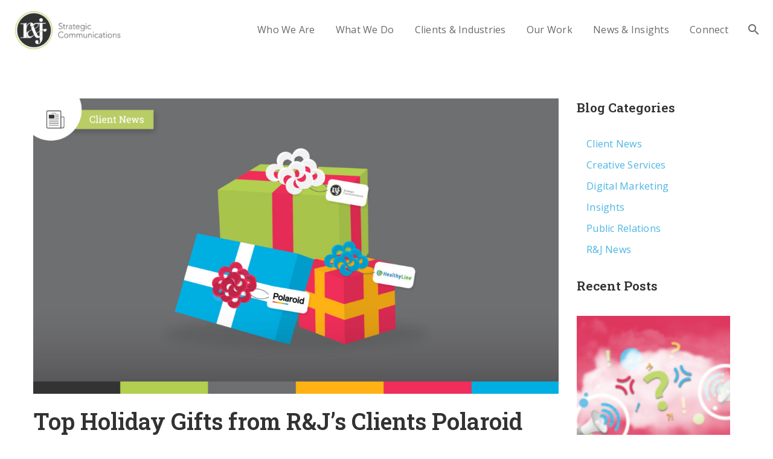

--- FILE ---
content_type: text/html; charset=UTF-8
request_url: https://www.randjsc.com/client-news/top-holiday-gifts-from-rjs-clients-polaroid-and-healthyline/
body_size: 38827
content:
<!DOCTYPE html>
<!--[if lt IE 7]>      <html class="no-js lt-ie9 lt-ie8 lt-ie7" lang="en-US"> <![endif]-->
<!--[if IE 7]>         <html class="no-js lt-ie9 lt-ie8" lang="en-US"> <![endif]-->
<!--[if IE 8]>         <html class="no-js lt-ie9" lang="en-US"> <![endif]-->
<!--[if gt IE 8]><!--> <html class="no-js" lang="en-US"> <!--<![endif]-->
<head itemscope="itemscope" itemtype="http://schema.org/WebSite">
<!-- Google Tag Manager -->
<script>(function(w,d,s,l,i){w[l]=w[l]||[];w[l].push({'gtm.start':
new Date().getTime(),event:'gtm.js'});var f=d.getElementsByTagName(s)[0],
j=d.createElement(s),dl=l!='dataLayer'?'&l='+l:'';j.async=true;j.src=
'https://www.googletagmanager.com/gtm.js?id='+i+dl;f.parentNode.insertBefore(j,f);
})(window,document,'script','dataLayer','GTM-P7BWD7Q');</script>
<!-- End Google Tag Manager -->

<!-- SharpSpring Tracking Code -->
<script type="text/javascript">
    var _ss = _ss || [];
    _ss.push(['_setDomain', 'https://koi-3QNO0H6552.marketingautomation.services/net']);
    _ss.push(['_setAccount', 'KOI-4CKKY7IR0O']);
    _ss.push(['_trackPageView']);
    window._pa = window._pa || {};
    // _pa.orderId = "myOrderId"; // OPTIONAL: attach unique conversion identifier to conversions
    // _pa.revenue = "19.99"; // OPTIONAL: attach dynamic purchase values to conversions
    // _pa.productId = "myProductId"; // OPTIONAL: Include product ID for use with dynamic ads
(function() {
    var ss = document.createElement('script');
    ss.type = 'text/javascript'; ss.async = true;
    ss.src = ('https:' == document.location.protocol ? 'https://' : 'http://') + 'koi-3QNO0H6552.marketingautomation.services/client/ss.js?ver=2.4.0';
    var scr = document.getElementsByTagName('script')[0];
    scr.parentNode.insertBefore(ss, scr);
})();
</script>
<!-- End  SharpSpring Tracking Code -->

	<meta charset="UTF-8" />
<meta name='robots' content='index, follow, max-image-preview:large, max-snippet:-1, max-video-preview:-1' />

<!--  Mobile viewport scale -->
<meta name="viewport" content="width=device-width, initial-scale=1, maximum-scale=1">

	<!-- This site is optimized with the Yoast SEO plugin v25.3 - https://yoast.com/wordpress/plugins/seo/ -->
	<title>Top Holiday Gifts from R&amp;J’s Clients Polaroid and HealthyLine</title>
	<meta name="description" content="The Holidays look a little different in 2020. This year, gift giving takes on new meaning while friends and family opt for smaller, socially distanced holiday celebrations. Holiday shoppers are in search of meaningful gifts that can help make a connection during the holiday season and products that emphasize self-care after a trying and stressful 2020. The R&amp;J consumer team has been hard at work securing holiday gift guide placements for clients Polaroid and HealthyLine." />
	<link rel="canonical" href="https://www.randjsc.com/client-news/top-holiday-gifts-from-rjs-clients-polaroid-and-healthyline/" />
	<meta name="twitter:card" content="summary_large_image" />
	<meta name="twitter:title" content="Top Holiday Gifts from R&amp;J’s Clients Polaroid and HealthyLine" />
	<meta name="twitter:description" content="The Holidays look a little different in 2020. This year, gift giving takes on new meaning while friends and family opt for smaller, socially distanced holiday celebrations. Holiday shoppers are in search of meaningful gifts that can help make a connection during the holiday season and products that emphasize self-care after a trying and stressful 2020. The R&amp;J consumer team has been hard at work securing holiday gift guide placements for clients Polaroid and HealthyLine." />
	<meta name="twitter:image" content="https://www.randjsc.com/wp-content/uploads/2020/12/Wide.jpg" />
	<meta name="twitter:creator" content="@https://twitter.com/randjsc" />
	<meta name="twitter:site" content="@randjsc" />
	<meta name="twitter:label1" content="Written by" />
	<meta name="twitter:data1" content="R&amp;J SC" />
	<meta name="twitter:label2" content="Est. reading time" />
	<meta name="twitter:data2" content="1 minute" />
	<script type="application/ld+json" class="yoast-schema-graph">{"@context":"https://schema.org","@graph":[{"@type":"Article","@id":"https://www.randjsc.com/client-news/top-holiday-gifts-from-rjs-clients-polaroid-and-healthyline/#article","isPartOf":{"@id":"https://www.randjsc.com/client-news/top-holiday-gifts-from-rjs-clients-polaroid-and-healthyline/"},"author":{"name":"R&amp;J SC","@id":"https://www.randjsc.com/#/schema/person/5dc0cacaa527ce64b78039c0239527f6"},"headline":"Top Holiday Gifts from R&#038;J’s Clients Polaroid and HealthyLine","datePublished":"2020-12-08T19:45:03+00:00","dateModified":"2020-12-09T19:56:46+00:00","mainEntityOfPage":{"@id":"https://www.randjsc.com/client-news/top-holiday-gifts-from-rjs-clients-polaroid-and-healthyline/"},"wordCount":263,"publisher":{"@id":"https://www.randjsc.com/#organization"},"image":{"@id":"https://www.randjsc.com/client-news/top-holiday-gifts-from-rjs-clients-polaroid-and-healthyline/#primaryimage"},"thumbnailUrl":"https://www.randjsc.com/wp-content/uploads/2020/12/Wide.jpg","keywords":["Media Relations","News","Public Relations"],"articleSection":["Client News","Public Relations"],"inLanguage":"en-US"},{"@type":"WebPage","@id":"https://www.randjsc.com/client-news/top-holiday-gifts-from-rjs-clients-polaroid-and-healthyline/","url":"https://www.randjsc.com/client-news/top-holiday-gifts-from-rjs-clients-polaroid-and-healthyline/","name":"Top Holiday Gifts from R&J’s Clients Polaroid and HealthyLine","isPartOf":{"@id":"https://www.randjsc.com/#website"},"primaryImageOfPage":{"@id":"https://www.randjsc.com/client-news/top-holiday-gifts-from-rjs-clients-polaroid-and-healthyline/#primaryimage"},"image":{"@id":"https://www.randjsc.com/client-news/top-holiday-gifts-from-rjs-clients-polaroid-and-healthyline/#primaryimage"},"thumbnailUrl":"https://www.randjsc.com/wp-content/uploads/2020/12/Wide.jpg","datePublished":"2020-12-08T19:45:03+00:00","dateModified":"2020-12-09T19:56:46+00:00","description":"The Holidays look a little different in 2020. This year, gift giving takes on new meaning while friends and family opt for smaller, socially distanced holiday celebrations. Holiday shoppers are in search of meaningful gifts that can help make a connection during the holiday season and products that emphasize self-care after a trying and stressful 2020. The R&J consumer team has been hard at work securing holiday gift guide placements for clients Polaroid and HealthyLine.","breadcrumb":{"@id":"https://www.randjsc.com/client-news/top-holiday-gifts-from-rjs-clients-polaroid-and-healthyline/#breadcrumb"},"inLanguage":"en-US","potentialAction":[{"@type":"ReadAction","target":["https://www.randjsc.com/client-news/top-holiday-gifts-from-rjs-clients-polaroid-and-healthyline/"]}]},{"@type":"ImageObject","inLanguage":"en-US","@id":"https://www.randjsc.com/client-news/top-holiday-gifts-from-rjs-clients-polaroid-and-healthyline/#primaryimage","url":"https://www.randjsc.com/wp-content/uploads/2020/12/Wide.jpg","contentUrl":"https://www.randjsc.com/wp-content/uploads/2020/12/Wide.jpg","width":1921,"height":1080,"caption":"Holiday Gifts Placements"},{"@type":"BreadcrumbList","@id":"https://www.randjsc.com/client-news/top-holiday-gifts-from-rjs-clients-polaroid-and-healthyline/#breadcrumb","itemListElement":[{"@type":"ListItem","position":1,"name":"Home","item":"https://www.randjsc.com/"},{"@type":"ListItem","position":2,"name":"News &#038; Insights","item":"https://www.randjsc.com/news-insights/"},{"@type":"ListItem","position":3,"name":"Client News","item":"https://www.randjsc.com/category/client-news/"},{"@type":"ListItem","position":4,"name":"Top Holiday Gifts from R&#038;J’s Clients Polaroid and HealthyLine"}]},{"@type":"WebSite","@id":"https://www.randjsc.com/#website","url":"https://www.randjsc.com/","name":"R&amp;J Strategic Communications","description":"Make a Difference!","publisher":{"@id":"https://www.randjsc.com/#organization"},"potentialAction":[{"@type":"SearchAction","target":{"@type":"EntryPoint","urlTemplate":"https://www.randjsc.com/?s={search_term_string}"},"query-input":{"@type":"PropertyValueSpecification","valueRequired":true,"valueName":"search_term_string"}}],"inLanguage":"en-US"},{"@type":"Organization","@id":"https://www.randjsc.com/#organization","name":"R&J Strategic Communications","url":"https://www.randjsc.com/","logo":{"@type":"ImageObject","inLanguage":"en-US","@id":"https://www.randjsc.com/#/schema/logo/image/","url":"https://www.randjsc.com/wp-content/uploads/2016/07/RJSC-web-logo_lockup_color-4.png","contentUrl":"https://www.randjsc.com/wp-content/uploads/2016/07/RJSC-web-logo_lockup_color-4.png","width":510,"height":201,"caption":"R&J Strategic Communications"},"image":{"@id":"https://www.randjsc.com/#/schema/logo/image/"},"sameAs":["https://x.com/randjsc","https://www.instagram.com/randjsc/","https://www.linkedin.com/company/821331?trk=tyah&amp;amp;amp;trkInfo=clickedVertical:company,clickedEntityId:821331,idx:2-1-2,tarId:1487976694311,tas:R&amp;amp;amp;J_Stra"]},{"@type":"Person","@id":"https://www.randjsc.com/#/schema/person/5dc0cacaa527ce64b78039c0239527f6","name":"R&amp;J SC","image":{"@type":"ImageObject","inLanguage":"en-US","@id":"https://www.randjsc.com/#/schema/person/image/","url":"https://www.randjsc.com/wp-content/uploads/2016/10/RJSC-web-icon-black.png","contentUrl":"https://www.randjsc.com/wp-content/uploads/2016/10/RJSC-web-icon-black.png","caption":"R&amp;J SC"},"description":"R&amp;J Strategic Communications is a full-service integrated digital marketing and public relations agency specializing in commercial real estate, healthcare, human services and nonprofit communications. With over 35 years of experience, the agency leverages its expertise in creating, implementing, and managing integrated media campaigns across owned, earned, shared and paid channels to elevate brands and businesses. R&amp;J is driven by its mission to Make a Difference for its clients, team and the community.","sameAs":["https://www.facebook.com/randjsc","https://www.instagram.com/randjsc","https://x.com/https://twitter.com/randjsc"],"url":"https://www.randjsc.com/author/randj/"}]}</script>
	<!-- / Yoast SEO plugin. -->


<link rel='dns-prefetch' href='//js.hs-scripts.com' />
<link rel='dns-prefetch' href='//fonts.googleapis.com' />
<link rel="alternate" type="application/rss+xml" title="R&amp;J Strategic Communications &raquo; Feed" href="https://www.randjsc.com/feed/" />
<script type="text/javascript">
/* <![CDATA[ */
window._wpemojiSettings = {"baseUrl":"https:\/\/s.w.org\/images\/core\/emoji\/15.0.3\/72x72\/","ext":".png","svgUrl":"https:\/\/s.w.org\/images\/core\/emoji\/15.0.3\/svg\/","svgExt":".svg","source":{"wpemoji":"https:\/\/www.randjsc.com\/wp-includes\/js\/wp-emoji.js?ver=c3f8ed356a2e52929e3cd9a96fee4e4f","twemoji":"https:\/\/www.randjsc.com\/wp-includes\/js\/twemoji.js?ver=c3f8ed356a2e52929e3cd9a96fee4e4f"}};
/**
 * @output wp-includes/js/wp-emoji-loader.js
 */

/**
 * Emoji Settings as exported in PHP via _print_emoji_detection_script().
 * @typedef WPEmojiSettings
 * @type {object}
 * @property {?object} source
 * @property {?string} source.concatemoji
 * @property {?string} source.twemoji
 * @property {?string} source.wpemoji
 * @property {?boolean} DOMReady
 * @property {?Function} readyCallback
 */

/**
 * Support tests.
 * @typedef SupportTests
 * @type {object}
 * @property {?boolean} flag
 * @property {?boolean} emoji
 */

/**
 * IIFE to detect emoji support and load Twemoji if needed.
 *
 * @param {Window} window
 * @param {Document} document
 * @param {WPEmojiSettings} settings
 */
( function wpEmojiLoader( window, document, settings ) {
	if ( typeof Promise === 'undefined' ) {
		return;
	}

	var sessionStorageKey = 'wpEmojiSettingsSupports';
	var tests = [ 'flag', 'emoji' ];

	/**
	 * Checks whether the browser supports offloading to a Worker.
	 *
	 * @since 6.3.0
	 *
	 * @private
	 *
	 * @returns {boolean}
	 */
	function supportsWorkerOffloading() {
		return (
			typeof Worker !== 'undefined' &&
			typeof OffscreenCanvas !== 'undefined' &&
			typeof URL !== 'undefined' &&
			URL.createObjectURL &&
			typeof Blob !== 'undefined'
		);
	}

	/**
	 * @typedef SessionSupportTests
	 * @type {object}
	 * @property {number} timestamp
	 * @property {SupportTests} supportTests
	 */

	/**
	 * Get support tests from session.
	 *
	 * @since 6.3.0
	 *
	 * @private
	 *
	 * @returns {?SupportTests} Support tests, or null if not set or older than 1 week.
	 */
	function getSessionSupportTests() {
		try {
			/** @type {SessionSupportTests} */
			var item = JSON.parse(
				sessionStorage.getItem( sessionStorageKey )
			);
			if (
				typeof item === 'object' &&
				typeof item.timestamp === 'number' &&
				new Date().valueOf() < item.timestamp + 604800 && // Note: Number is a week in seconds.
				typeof item.supportTests === 'object'
			) {
				return item.supportTests;
			}
		} catch ( e ) {}
		return null;
	}

	/**
	 * Persist the supports in session storage.
	 *
	 * @since 6.3.0
	 *
	 * @private
	 *
	 * @param {SupportTests} supportTests Support tests.
	 */
	function setSessionSupportTests( supportTests ) {
		try {
			/** @type {SessionSupportTests} */
			var item = {
				supportTests: supportTests,
				timestamp: new Date().valueOf()
			};

			sessionStorage.setItem(
				sessionStorageKey,
				JSON.stringify( item )
			);
		} catch ( e ) {}
	}

	/**
	 * Checks if two sets of Emoji characters render the same visually.
	 *
	 * This function may be serialized to run in a Worker. Therefore, it cannot refer to variables from the containing
	 * scope. Everything must be passed by parameters.
	 *
	 * @since 4.9.0
	 *
	 * @private
	 *
	 * @param {CanvasRenderingContext2D} context 2D Context.
	 * @param {string} set1 Set of Emoji to test.
	 * @param {string} set2 Set of Emoji to test.
	 *
	 * @return {boolean} True if the two sets render the same.
	 */
	function emojiSetsRenderIdentically( context, set1, set2 ) {
		// Cleanup from previous test.
		context.clearRect( 0, 0, context.canvas.width, context.canvas.height );
		context.fillText( set1, 0, 0 );
		var rendered1 = new Uint32Array(
			context.getImageData(
				0,
				0,
				context.canvas.width,
				context.canvas.height
			).data
		);

		// Cleanup from previous test.
		context.clearRect( 0, 0, context.canvas.width, context.canvas.height );
		context.fillText( set2, 0, 0 );
		var rendered2 = new Uint32Array(
			context.getImageData(
				0,
				0,
				context.canvas.width,
				context.canvas.height
			).data
		);

		return rendered1.every( function ( rendered2Data, index ) {
			return rendered2Data === rendered2[ index ];
		} );
	}

	/**
	 * Determines if the browser properly renders Emoji that Twemoji can supplement.
	 *
	 * This function may be serialized to run in a Worker. Therefore, it cannot refer to variables from the containing
	 * scope. Everything must be passed by parameters.
	 *
	 * @since 4.2.0
	 *
	 * @private
	 *
	 * @param {CanvasRenderingContext2D} context 2D Context.
	 * @param {string} type Whether to test for support of "flag" or "emoji".
	 * @param {Function} emojiSetsRenderIdentically Reference to emojiSetsRenderIdentically function, needed due to minification.
	 *
	 * @return {boolean} True if the browser can render emoji, false if it cannot.
	 */
	function browserSupportsEmoji( context, type, emojiSetsRenderIdentically ) {
		var isIdentical;

		switch ( type ) {
			case 'flag':
				/*
				 * Test for Transgender flag compatibility. Added in Unicode 13.
				 *
				 * To test for support, we try to render it, and compare the rendering to how it would look if
				 * the browser doesn't render it correctly (white flag emoji + transgender symbol).
				 */
				isIdentical = emojiSetsRenderIdentically(
					context,
					'\uD83C\uDFF3\uFE0F\u200D\u26A7\uFE0F', // as a zero-width joiner sequence
					'\uD83C\uDFF3\uFE0F\u200B\u26A7\uFE0F' // separated by a zero-width space
				);

				if ( isIdentical ) {
					return false;
				}

				/*
				 * Test for UN flag compatibility. This is the least supported of the letter locale flags,
				 * so gives us an easy test for full support.
				 *
				 * To test for support, we try to render it, and compare the rendering to how it would look if
				 * the browser doesn't render it correctly ([U] + [N]).
				 */
				isIdentical = emojiSetsRenderIdentically(
					context,
					'\uD83C\uDDFA\uD83C\uDDF3', // as the sequence of two code points
					'\uD83C\uDDFA\u200B\uD83C\uDDF3' // as the two code points separated by a zero-width space
				);

				if ( isIdentical ) {
					return false;
				}

				/*
				 * Test for English flag compatibility. England is a country in the United Kingdom, it
				 * does not have a two letter locale code but rather a five letter sub-division code.
				 *
				 * To test for support, we try to render it, and compare the rendering to how it would look if
				 * the browser doesn't render it correctly (black flag emoji + [G] + [B] + [E] + [N] + [G]).
				 */
				isIdentical = emojiSetsRenderIdentically(
					context,
					// as the flag sequence
					'\uD83C\uDFF4\uDB40\uDC67\uDB40\uDC62\uDB40\uDC65\uDB40\uDC6E\uDB40\uDC67\uDB40\uDC7F',
					// with each code point separated by a zero-width space
					'\uD83C\uDFF4\u200B\uDB40\uDC67\u200B\uDB40\uDC62\u200B\uDB40\uDC65\u200B\uDB40\uDC6E\u200B\uDB40\uDC67\u200B\uDB40\uDC7F'
				);

				return ! isIdentical;
			case 'emoji':
				/*
				 * Four and twenty blackbirds baked in a pie.
				 *
				 * To test for Emoji 15.0 support, try to render a new emoji: Blackbird.
				 *
				 * The Blackbird is a ZWJ sequence combining 🐦 Bird and ⬛ large black square.,
				 *
				 * 0x1F426 (\uD83D\uDC26) == Bird
				 * 0x200D == Zero-Width Joiner (ZWJ) that links the code points for the new emoji or
				 * 0x200B == Zero-Width Space (ZWS) that is rendered for clients not supporting the new emoji.
				 * 0x2B1B == Large Black Square
				 *
				 * When updating this test for future Emoji releases, ensure that individual emoji that make up the
				 * sequence come from older emoji standards.
				 */
				isIdentical = emojiSetsRenderIdentically(
					context,
					'\uD83D\uDC26\u200D\u2B1B', // as the zero-width joiner sequence
					'\uD83D\uDC26\u200B\u2B1B' // separated by a zero-width space
				);

				return ! isIdentical;
		}

		return false;
	}

	/**
	 * Checks emoji support tests.
	 *
	 * This function may be serialized to run in a Worker. Therefore, it cannot refer to variables from the containing
	 * scope. Everything must be passed by parameters.
	 *
	 * @since 6.3.0
	 *
	 * @private
	 *
	 * @param {string[]} tests Tests.
	 * @param {Function} browserSupportsEmoji Reference to browserSupportsEmoji function, needed due to minification.
	 * @param {Function} emojiSetsRenderIdentically Reference to emojiSetsRenderIdentically function, needed due to minification.
	 *
	 * @return {SupportTests} Support tests.
	 */
	function testEmojiSupports( tests, browserSupportsEmoji, emojiSetsRenderIdentically ) {
		var canvas;
		if (
			typeof WorkerGlobalScope !== 'undefined' &&
			self instanceof WorkerGlobalScope
		) {
			canvas = new OffscreenCanvas( 300, 150 ); // Dimensions are default for HTMLCanvasElement.
		} else {
			canvas = document.createElement( 'canvas' );
		}

		var context = canvas.getContext( '2d', { willReadFrequently: true } );

		/*
		 * Chrome on OS X added native emoji rendering in M41. Unfortunately,
		 * it doesn't work when the font is bolder than 500 weight. So, we
		 * check for bold rendering support to avoid invisible emoji in Chrome.
		 */
		context.textBaseline = 'top';
		context.font = '600 32px Arial';

		var supports = {};
		tests.forEach( function ( test ) {
			supports[ test ] = browserSupportsEmoji( context, test, emojiSetsRenderIdentically );
		} );
		return supports;
	}

	/**
	 * Adds a script to the head of the document.
	 *
	 * @ignore
	 *
	 * @since 4.2.0
	 *
	 * @param {string} src The url where the script is located.
	 *
	 * @return {void}
	 */
	function addScript( src ) {
		var script = document.createElement( 'script' );
		script.src = src;
		script.defer = true;
		document.head.appendChild( script );
	}

	settings.supports = {
		everything: true,
		everythingExceptFlag: true
	};

	// Create a promise for DOMContentLoaded since the worker logic may finish after the event has fired.
	var domReadyPromise = new Promise( function ( resolve ) {
		document.addEventListener( 'DOMContentLoaded', resolve, {
			once: true
		} );
	} );

	// Obtain the emoji support from the browser, asynchronously when possible.
	new Promise( function ( resolve ) {
		var supportTests = getSessionSupportTests();
		if ( supportTests ) {
			resolve( supportTests );
			return;
		}

		if ( supportsWorkerOffloading() ) {
			try {
				// Note that the functions are being passed as arguments due to minification.
				var workerScript =
					'postMessage(' +
					testEmojiSupports.toString() +
					'(' +
					[
						JSON.stringify( tests ),
						browserSupportsEmoji.toString(),
						emojiSetsRenderIdentically.toString()
					].join( ',' ) +
					'));';
				var blob = new Blob( [ workerScript ], {
					type: 'text/javascript'
				} );
				var worker = new Worker( URL.createObjectURL( blob ), { name: 'wpTestEmojiSupports' } );
				worker.onmessage = function ( event ) {
					supportTests = event.data;
					setSessionSupportTests( supportTests );
					worker.terminate();
					resolve( supportTests );
				};
				return;
			} catch ( e ) {}
		}

		supportTests = testEmojiSupports( tests, browserSupportsEmoji, emojiSetsRenderIdentically );
		setSessionSupportTests( supportTests );
		resolve( supportTests );
	} )
		// Once the browser emoji support has been obtained from the session, finalize the settings.
		.then( function ( supportTests ) {
			/*
			 * Tests the browser support for flag emojis and other emojis, and adjusts the
			 * support settings accordingly.
			 */
			for ( var test in supportTests ) {
				settings.supports[ test ] = supportTests[ test ];

				settings.supports.everything =
					settings.supports.everything && settings.supports[ test ];

				if ( 'flag' !== test ) {
					settings.supports.everythingExceptFlag =
						settings.supports.everythingExceptFlag &&
						settings.supports[ test ];
				}
			}

			settings.supports.everythingExceptFlag =
				settings.supports.everythingExceptFlag &&
				! settings.supports.flag;

			// Sets DOMReady to false and assigns a ready function to settings.
			settings.DOMReady = false;
			settings.readyCallback = function () {
				settings.DOMReady = true;
			};
		} )
		.then( function () {
			return domReadyPromise;
		} )
		.then( function () {
			// When the browser can not render everything we need to load a polyfill.
			if ( ! settings.supports.everything ) {
				settings.readyCallback();

				var src = settings.source || {};

				if ( src.concatemoji ) {
					addScript( src.concatemoji );
				} else if ( src.wpemoji && src.twemoji ) {
					addScript( src.twemoji );
					addScript( src.wpemoji );
				}
			}
		} );
} )( window, document, window._wpemojiSettings );

/* ]]> */
</script>
<style id='wp-emoji-styles-inline-css' type='text/css'>

	img.wp-smiley, img.emoji {
		display: inline !important;
		border: none !important;
		box-shadow: none !important;
		height: 1em !important;
		width: 1em !important;
		margin: 0 0.07em !important;
		vertical-align: -0.1em !important;
		background: none !important;
		padding: 0 !important;
	}
</style>
<link rel='stylesheet' id='wp-block-library-css' href='https://www.randjsc.com/wp-includes/css/dist/block-library/style.css?ver=c3f8ed356a2e52929e3cd9a96fee4e4f' type='text/css' media='all' />
<link rel='stylesheet' id='mpp_gutenberg-css' href='https://www.randjsc.com/wp-content/plugins/metronet-profile-picture/dist/blocks.style.build.css?ver=2.6.3' type='text/css' media='all' />
<style id='classic-theme-styles-inline-css' type='text/css'>
/**
 * These rules are needed for backwards compatibility.
 * They should match the button element rules in the base theme.json file.
 */
.wp-block-button__link {
	color: #ffffff;
	background-color: #32373c;
	border-radius: 9999px; /* 100% causes an oval, but any explicit but really high value retains the pill shape. */

	/* This needs a low specificity so it won't override the rules from the button element if defined in theme.json. */
	box-shadow: none;
	text-decoration: none;

	/* The extra 2px are added to size solids the same as the outline versions.*/
	padding: calc(0.667em + 2px) calc(1.333em + 2px);

	font-size: 1.125em;
}

.wp-block-file__button {
	background: #32373c;
	color: #ffffff;
	text-decoration: none;
}

</style>
<style id='global-styles-inline-css' type='text/css'>
:root{--wp--preset--aspect-ratio--square: 1;--wp--preset--aspect-ratio--4-3: 4/3;--wp--preset--aspect-ratio--3-4: 3/4;--wp--preset--aspect-ratio--3-2: 3/2;--wp--preset--aspect-ratio--2-3: 2/3;--wp--preset--aspect-ratio--16-9: 16/9;--wp--preset--aspect-ratio--9-16: 9/16;--wp--preset--color--black: #000000;--wp--preset--color--cyan-bluish-gray: #abb8c3;--wp--preset--color--white: #ffffff;--wp--preset--color--pale-pink: #f78da7;--wp--preset--color--vivid-red: #cf2e2e;--wp--preset--color--luminous-vivid-orange: #ff6900;--wp--preset--color--luminous-vivid-amber: #fcb900;--wp--preset--color--light-green-cyan: #7bdcb5;--wp--preset--color--vivid-green-cyan: #00d084;--wp--preset--color--pale-cyan-blue: #8ed1fc;--wp--preset--color--vivid-cyan-blue: #0693e3;--wp--preset--color--vivid-purple: #9b51e0;--wp--preset--gradient--vivid-cyan-blue-to-vivid-purple: linear-gradient(135deg,rgba(6,147,227,1) 0%,rgb(155,81,224) 100%);--wp--preset--gradient--light-green-cyan-to-vivid-green-cyan: linear-gradient(135deg,rgb(122,220,180) 0%,rgb(0,208,130) 100%);--wp--preset--gradient--luminous-vivid-amber-to-luminous-vivid-orange: linear-gradient(135deg,rgba(252,185,0,1) 0%,rgba(255,105,0,1) 100%);--wp--preset--gradient--luminous-vivid-orange-to-vivid-red: linear-gradient(135deg,rgba(255,105,0,1) 0%,rgb(207,46,46) 100%);--wp--preset--gradient--very-light-gray-to-cyan-bluish-gray: linear-gradient(135deg,rgb(238,238,238) 0%,rgb(169,184,195) 100%);--wp--preset--gradient--cool-to-warm-spectrum: linear-gradient(135deg,rgb(74,234,220) 0%,rgb(151,120,209) 20%,rgb(207,42,186) 40%,rgb(238,44,130) 60%,rgb(251,105,98) 80%,rgb(254,248,76) 100%);--wp--preset--gradient--blush-light-purple: linear-gradient(135deg,rgb(255,206,236) 0%,rgb(152,150,240) 100%);--wp--preset--gradient--blush-bordeaux: linear-gradient(135deg,rgb(254,205,165) 0%,rgb(254,45,45) 50%,rgb(107,0,62) 100%);--wp--preset--gradient--luminous-dusk: linear-gradient(135deg,rgb(255,203,112) 0%,rgb(199,81,192) 50%,rgb(65,88,208) 100%);--wp--preset--gradient--pale-ocean: linear-gradient(135deg,rgb(255,245,203) 0%,rgb(182,227,212) 50%,rgb(51,167,181) 100%);--wp--preset--gradient--electric-grass: linear-gradient(135deg,rgb(202,248,128) 0%,rgb(113,206,126) 100%);--wp--preset--gradient--midnight: linear-gradient(135deg,rgb(2,3,129) 0%,rgb(40,116,252) 100%);--wp--preset--font-size--small: 13px;--wp--preset--font-size--medium: 20px;--wp--preset--font-size--large: 36px;--wp--preset--font-size--x-large: 42px;--wp--preset--spacing--20: 0.44rem;--wp--preset--spacing--30: 0.67rem;--wp--preset--spacing--40: 1rem;--wp--preset--spacing--50: 1.5rem;--wp--preset--spacing--60: 2.25rem;--wp--preset--spacing--70: 3.38rem;--wp--preset--spacing--80: 5.06rem;--wp--preset--shadow--natural: 6px 6px 9px rgba(0, 0, 0, 0.2);--wp--preset--shadow--deep: 12px 12px 50px rgba(0, 0, 0, 0.4);--wp--preset--shadow--sharp: 6px 6px 0px rgba(0, 0, 0, 0.2);--wp--preset--shadow--outlined: 6px 6px 0px -3px rgba(255, 255, 255, 1), 6px 6px rgba(0, 0, 0, 1);--wp--preset--shadow--crisp: 6px 6px 0px rgba(0, 0, 0, 1);}:where(.is-layout-flex){gap: 0.5em;}:where(.is-layout-grid){gap: 0.5em;}body .is-layout-flex{display: flex;}.is-layout-flex{flex-wrap: wrap;align-items: center;}.is-layout-flex > :is(*, div){margin: 0;}body .is-layout-grid{display: grid;}.is-layout-grid > :is(*, div){margin: 0;}:where(.wp-block-columns.is-layout-flex){gap: 2em;}:where(.wp-block-columns.is-layout-grid){gap: 2em;}:where(.wp-block-post-template.is-layout-flex){gap: 1.25em;}:where(.wp-block-post-template.is-layout-grid){gap: 1.25em;}.has-black-color{color: var(--wp--preset--color--black) !important;}.has-cyan-bluish-gray-color{color: var(--wp--preset--color--cyan-bluish-gray) !important;}.has-white-color{color: var(--wp--preset--color--white) !important;}.has-pale-pink-color{color: var(--wp--preset--color--pale-pink) !important;}.has-vivid-red-color{color: var(--wp--preset--color--vivid-red) !important;}.has-luminous-vivid-orange-color{color: var(--wp--preset--color--luminous-vivid-orange) !important;}.has-luminous-vivid-amber-color{color: var(--wp--preset--color--luminous-vivid-amber) !important;}.has-light-green-cyan-color{color: var(--wp--preset--color--light-green-cyan) !important;}.has-vivid-green-cyan-color{color: var(--wp--preset--color--vivid-green-cyan) !important;}.has-pale-cyan-blue-color{color: var(--wp--preset--color--pale-cyan-blue) !important;}.has-vivid-cyan-blue-color{color: var(--wp--preset--color--vivid-cyan-blue) !important;}.has-vivid-purple-color{color: var(--wp--preset--color--vivid-purple) !important;}.has-black-background-color{background-color: var(--wp--preset--color--black) !important;}.has-cyan-bluish-gray-background-color{background-color: var(--wp--preset--color--cyan-bluish-gray) !important;}.has-white-background-color{background-color: var(--wp--preset--color--white) !important;}.has-pale-pink-background-color{background-color: var(--wp--preset--color--pale-pink) !important;}.has-vivid-red-background-color{background-color: var(--wp--preset--color--vivid-red) !important;}.has-luminous-vivid-orange-background-color{background-color: var(--wp--preset--color--luminous-vivid-orange) !important;}.has-luminous-vivid-amber-background-color{background-color: var(--wp--preset--color--luminous-vivid-amber) !important;}.has-light-green-cyan-background-color{background-color: var(--wp--preset--color--light-green-cyan) !important;}.has-vivid-green-cyan-background-color{background-color: var(--wp--preset--color--vivid-green-cyan) !important;}.has-pale-cyan-blue-background-color{background-color: var(--wp--preset--color--pale-cyan-blue) !important;}.has-vivid-cyan-blue-background-color{background-color: var(--wp--preset--color--vivid-cyan-blue) !important;}.has-vivid-purple-background-color{background-color: var(--wp--preset--color--vivid-purple) !important;}.has-black-border-color{border-color: var(--wp--preset--color--black) !important;}.has-cyan-bluish-gray-border-color{border-color: var(--wp--preset--color--cyan-bluish-gray) !important;}.has-white-border-color{border-color: var(--wp--preset--color--white) !important;}.has-pale-pink-border-color{border-color: var(--wp--preset--color--pale-pink) !important;}.has-vivid-red-border-color{border-color: var(--wp--preset--color--vivid-red) !important;}.has-luminous-vivid-orange-border-color{border-color: var(--wp--preset--color--luminous-vivid-orange) !important;}.has-luminous-vivid-amber-border-color{border-color: var(--wp--preset--color--luminous-vivid-amber) !important;}.has-light-green-cyan-border-color{border-color: var(--wp--preset--color--light-green-cyan) !important;}.has-vivid-green-cyan-border-color{border-color: var(--wp--preset--color--vivid-green-cyan) !important;}.has-pale-cyan-blue-border-color{border-color: var(--wp--preset--color--pale-cyan-blue) !important;}.has-vivid-cyan-blue-border-color{border-color: var(--wp--preset--color--vivid-cyan-blue) !important;}.has-vivid-purple-border-color{border-color: var(--wp--preset--color--vivid-purple) !important;}.has-vivid-cyan-blue-to-vivid-purple-gradient-background{background: var(--wp--preset--gradient--vivid-cyan-blue-to-vivid-purple) !important;}.has-light-green-cyan-to-vivid-green-cyan-gradient-background{background: var(--wp--preset--gradient--light-green-cyan-to-vivid-green-cyan) !important;}.has-luminous-vivid-amber-to-luminous-vivid-orange-gradient-background{background: var(--wp--preset--gradient--luminous-vivid-amber-to-luminous-vivid-orange) !important;}.has-luminous-vivid-orange-to-vivid-red-gradient-background{background: var(--wp--preset--gradient--luminous-vivid-orange-to-vivid-red) !important;}.has-very-light-gray-to-cyan-bluish-gray-gradient-background{background: var(--wp--preset--gradient--very-light-gray-to-cyan-bluish-gray) !important;}.has-cool-to-warm-spectrum-gradient-background{background: var(--wp--preset--gradient--cool-to-warm-spectrum) !important;}.has-blush-light-purple-gradient-background{background: var(--wp--preset--gradient--blush-light-purple) !important;}.has-blush-bordeaux-gradient-background{background: var(--wp--preset--gradient--blush-bordeaux) !important;}.has-luminous-dusk-gradient-background{background: var(--wp--preset--gradient--luminous-dusk) !important;}.has-pale-ocean-gradient-background{background: var(--wp--preset--gradient--pale-ocean) !important;}.has-electric-grass-gradient-background{background: var(--wp--preset--gradient--electric-grass) !important;}.has-midnight-gradient-background{background: var(--wp--preset--gradient--midnight) !important;}.has-small-font-size{font-size: var(--wp--preset--font-size--small) !important;}.has-medium-font-size{font-size: var(--wp--preset--font-size--medium) !important;}.has-large-font-size{font-size: var(--wp--preset--font-size--large) !important;}.has-x-large-font-size{font-size: var(--wp--preset--font-size--x-large) !important;}
:where(.wp-block-post-template.is-layout-flex){gap: 1.25em;}:where(.wp-block-post-template.is-layout-grid){gap: 1.25em;}
:where(.wp-block-columns.is-layout-flex){gap: 2em;}:where(.wp-block-columns.is-layout-grid){gap: 2em;}
:root :where(.wp-block-pullquote){font-size: 1.5em;line-height: 1.6;}
</style>
<link rel='stylesheet' id='typed-cursor-css' href='https://www.randjsc.com/wp-content/plugins/animated-typing-effect/assets/css/cursor.css?ver=c3f8ed356a2e52929e3cd9a96fee4e4f' type='text/css' media='all' />
<link rel='stylesheet' id='df-shortcodes-style-css' href='https://www.randjsc.com/wp-content/plugins/df-shortcodes/assets/css/shortcodes.min.css' type='text/css' media='all' />
<link rel='stylesheet' id='df_lineaicons-css' href='https://www.randjsc.com/wp-content/plugins/df-shortcodes/assets/css/linea-fi.min.css' type='text/css' media='all' />
<link rel='stylesheet' id='df-vc-style-css' href='https://www.randjsc.com/wp-content/plugins/df-shortcodes/assets/css/vc_style.css' type='text/css' media='all' />
<link rel='stylesheet' id='df-layout-css' href='https://www.randjsc.com/wp-content/themes/verko/includes/assets/css/layout.min.css' type='text/css' media='all' />
<link rel='stylesheet' id='df-layout-child-css' href='https://www.randjsc.com/wp-content/themes/randjsc/style.css' type='text/css' media='all' />
<link rel='stylesheet' id='randj-styles-css' href='https://www.randjsc.com/wp-content/themes/randjsc/builds/development/css/style.css' type='text/css' media='screen' />
<link rel='stylesheet' id='mediaelement-css' href='https://www.randjsc.com/wp-includes/js/mediaelement/mediaelementplayer-legacy.min.css?ver=4.2.17' type='text/css' media='all' />
<link rel='stylesheet' id='wp-mediaelement-css' href='https://www.randjsc.com/wp-includes/js/mediaelement/wp-mediaelement.css?ver=c3f8ed356a2e52929e3cd9a96fee4e4f' type='text/css' media='all' />
<link rel='stylesheet' id='recent-posts-widget-with-thumbnails-public-style-css' href='https://www.randjsc.com/wp-content/plugins/recent-posts-widget-with-thumbnails/public.css?ver=7.1.1' type='text/css' media='all' />
<link rel='stylesheet' id='tablepress-default-css' href='https://www.randjsc.com/wp-content/plugins/tablepress/css/build/default.css?ver=3.2.5' type='text/css' media='all' />
<link rel='stylesheet' id='ms-main-css' href='https://www.randjsc.com/wp-content/plugins/masterslider/public/assets/css/masterslider.main.css?ver=3.7.8' type='text/css' media='all' />
<link rel='stylesheet' id='ms-custom-css' href='https://www.randjsc.com/wp-content/uploads/masterslider/custom.css?ver=16.2' type='text/css' media='all' />
<link rel='stylesheet' id='shiftnav-css' href='https://www.randjsc.com/wp-content/plugins/shiftnav-pro/pro/assets/css/shiftnav.css?ver=1.4.0.1' type='text/css' media='all' />
<link rel='stylesheet' id='df-font-custom-css' href='//fonts.googleapis.com/css?family=Open+Sans%3A400%7CRoboto+Slab%3A500%7CRoboto+Slab%3A600&#038;subset=latin%2Clatin-ext' type='text/css' media='all' />
<link rel='stylesheet' id='df-portfolio-css' href='https://www.randjsc.com/wp-content/plugins/df-portfolio/assets/css/_portfolio.css' type='text/css' media='all' />
<link rel='stylesheet' id='df-testimonial-css' href='https://www.randjsc.com/wp-content/plugins/df-testimonial/assets/css/testimonial.css' type='text/css' media='all' />
<link rel='stylesheet' id='shiftnav-font-awesome-css' href='https://www.randjsc.com/wp-content/plugins/shiftnav-pro/assets/css/fontawesome/css/font-awesome.min.css?ver=1.4.0.1' type='text/css' media='all' />
<link rel='stylesheet' id='shiftnav-light-css' href='https://www.randjsc.com/wp-content/plugins/shiftnav-pro/assets/css/skins/light.css?ver=1.4.0.1' type='text/css' media='all' />
<script type="text/javascript" src="https://www.randjsc.com/wp-includes/js/jquery/jquery.js?ver=3.7.1" id="jquery-core-js"></script>
<script type="text/javascript" src="https://www.randjsc.com/wp-includes/js/jquery/jquery-migrate.js?ver=3.4.1" id="jquery-migrate-js"></script>
<script type="text/javascript" src="https://www.randjsc.com/wp-content/plugins/df-testimonial/assets/js/testimonial.min.js" id="df-testimonial-js"></script>
<script type="text/javascript" src="https://www.randjsc.com/wp-content/themes/randjsc/builds/development/js/scripts.js?ver=1.12.4" id="randj-script-js"></script>
<script type="text/javascript" src="https://www.randjsc.com/wp-content/themes/verko/includes/assets/js/vendor/modernizr.js" id="df-modernizr-js"></script>
<script></script><link rel="https://api.w.org/" href="https://www.randjsc.com/wp-json/" /><link rel="alternate" title="JSON" type="application/json" href="https://www.randjsc.com/wp-json/wp/v2/posts/39124" />
<link rel='shortlink' href='https://www.randjsc.com/?p=39124' />
<link rel="alternate" title="oEmbed (JSON)" type="application/json+oembed" href="https://www.randjsc.com/wp-json/oembed/1.0/embed?url=https%3A%2F%2Fwww.randjsc.com%2Fclient-news%2Ftop-holiday-gifts-from-rjs-clients-polaroid-and-healthyline%2F" />
<link rel="alternate" title="oEmbed (XML)" type="text/xml+oembed" href="https://www.randjsc.com/wp-json/oembed/1.0/embed?url=https%3A%2F%2Fwww.randjsc.com%2Fclient-news%2Ftop-holiday-gifts-from-rjs-clients-polaroid-and-healthyline%2F&#038;format=xml" />
			<!-- DO NOT COPY THIS SNIPPET! Start of Page Analytics Tracking for HubSpot WordPress plugin v11.3.21-->
			<script class="hsq-set-content-id" data-content-id="blog-post">
				var _hsq = _hsq || [];
				_hsq.push(["setContentType", "blog-post"]);
			</script>
			<!-- DO NOT COPY THIS SNIPPET! End of Page Analytics Tracking for HubSpot WordPress plugin -->
			<script>var ms_grabbing_curosr='https://www.randjsc.com/wp-content/plugins/masterslider/public/assets/css/common/grabbing.cur',ms_grab_curosr='https://www.randjsc.com/wp-content/plugins/masterslider/public/assets/css/common/grab.cur';</script>
<meta name="generator" content="MasterSlider 3.7.8 - Responsive Touch Image Slider" />

	<!-- ShiftNav CSS 
	================================================================ -->
	<style type="text/css" id="shiftnav-dynamic-css">
		
	@media only screen and (min-width:993px){ #shiftnav-toggle-main, .shiftnav-toggle-mobile{ display:none; } .shiftnav-wrap { padding-top:0 !important; } }
	@media only screen and (max-width:992px){ .header-wrapper .menu-section{ display:none !important; } }

/** ShiftNav Custom Menu Styles (Customizer) **/
/* togglebar */
#shiftnav-toggle-main { background:#ededed; color:#323333; }
#shiftnav-toggle-main.shiftnav-toggle-main-entire-bar:before, #shiftnav-toggle-main .shiftnav-toggle-burger { font-size:18px; }
/* shiftnav-main */
.shiftnav.shiftnav-shiftnav-main ul.shiftnav-menu li.menu-item > .shiftnav-target { background:##999999; }
.shiftnav.shiftnav-shiftnav-main ul.shiftnav-menu li.menu-item.shiftnav-active > .shiftnav-target, .shiftnav.shiftnav-shiftnav-main ul.shiftnav-menu li.menu-item.shiftnav-in-transition > .shiftnav-target, .shiftnav.shiftnav-shiftnav-main ul.shiftnav-menu.shiftnav-active-on-hover li.menu-item > .shiftnav-target:hover, .shiftnav.shiftnav-shiftnav-main ul.shiftnav-menu.shiftnav-active-highlight li.menu-item > .shiftnav-target:active { background:#4ab5e4; }
.shiftnav.shiftnav-shiftnav-main ul.shiftnav-menu li.menu-item.shiftnav-highlight > .shiftnav-target, .shiftnav.shiftnav-shiftnav-main ul.shiftnav-menu li.menu-item ul.sub-menu .shiftnav-highlight > .shiftnav-target { background:#4ab5e4; color:#ffffff; }
.shiftnav.shiftnav-shiftnav-main ul.shiftnav-menu li.menu-item > .shiftnav-target, .shiftnav.shiftnav-shiftnav-main ul.shiftnav-menu li.menu-item > .shiftnav-submenu-activation { border-bottom:1px solid #4ab5e4; }
.shiftnav.shiftnav-shiftnav-main ul.shiftnav-menu ul.sub-menu { background:#f9f9f9; }


/** ShiftNav Custom Tweaks (General Settings) **/
.logo-shiftnav-bar {
    width: 70px;
    margin: 0 auto;
    position: absolute;
    top: 4px;
    left: 50%;
    -webkit-transform: translate(-50%, 0);
            transform: translate(-50%, 0);
}
/* Status: Loaded from Transient */

	</style>
	<!-- end ShiftNav CSS -->

	<script type="text/javascript">
(function(url){
	if(/(?:Chrome\/26\.0\.1410\.63 Safari\/537\.31|WordfenceTestMonBot)/.test(navigator.userAgent)){ return; }
	var addEvent = function(evt, handler) {
		if (window.addEventListener) {
			document.addEventListener(evt, handler, false);
		} else if (window.attachEvent) {
			document.attachEvent('on' + evt, handler);
		}
	};
	var removeEvent = function(evt, handler) {
		if (window.removeEventListener) {
			document.removeEventListener(evt, handler, false);
		} else if (window.detachEvent) {
			document.detachEvent('on' + evt, handler);
		}
	};
	var evts = 'contextmenu dblclick drag dragend dragenter dragleave dragover dragstart drop keydown keypress keyup mousedown mousemove mouseout mouseover mouseup mousewheel scroll'.split(' ');
	var logHuman = function() {
		if (window.wfLogHumanRan) { return; }
		window.wfLogHumanRan = true;
		var wfscr = document.createElement('script');
		wfscr.type = 'text/javascript';
		wfscr.async = true;
		wfscr.src = url + '&r=' + Math.random();
		(document.getElementsByTagName('head')[0]||document.getElementsByTagName('body')[0]).appendChild(wfscr);
		for (var i = 0; i < evts.length; i++) {
			removeEvent(evts[i], logHuman);
		}
	};
	for (var i = 0; i < evts.length; i++) {
		addEvent(evts[i], logHuman);
	}
})('//www.randjsc.com/?wordfence_lh=1&hid=3BBB6E06C1F029F9BF6FA04BA06EA589');
</script><link rel="apple-touch-icon" sizes="180x180" href="/wp-content/uploads/fbrfg/apple-touch-icon.png">
<link rel="icon" type="image/png" href="/wp-content/uploads/fbrfg/favicon-32x32.png" sizes="32x32">
<link rel="icon" type="image/png" href="/wp-content/uploads/fbrfg/favicon-16x16.png" sizes="16x16">
<link rel="manifest" href="/wp-content/uploads/fbrfg/manifest.json">
<link rel="mask-icon" href="/wp-content/uploads/fbrfg/safari-pinned-tab.svg" color="#5bbad5">
<link rel="shortcut icon" href="/wp-content/uploads/fbrfg/favicon.ico">
<meta name="msapplication-config" content="/wp-content/uploads/fbrfg/browserconfig.xml">
<meta name="theme-color" content="#ffffff">
<!-- Theme version -->
<meta name="generator" content="R&amp;JSC 0.2.0" />
<meta name="generator" content="Verko 1.3.5" />
<meta name="generator" content="DahzFramework 2.2.0" />

            <!-- Facebook Share Meta -->
            <meta property="og:title" content="Top Holiday Gifts from R&#038;J’s Clients Polaroid and HealthyLine" />
            <meta property="og:image" content="https://www.randjsc.com/wp-content/uploads/2020/12/Wide.jpg" />
            <meta property="og:url" content="" />
            <meta property="og:description" content="The Holidays look a little different in 2020. This year, gift-giving takes on new meaning while friends and family opt for smaller, socially distanced holiday celebrations. Holiday shoppers are in search of meaningful gifts that&hellip;" />
            <!-- Twitter Share Meta -->
            <meta name="twitter:url" content="">
            <meta name="twitter:title" content="Top Holiday Gifts from R&#038;J’s Clients Polaroid and HealthyLine">
            <meta name="twitter:description" content="The Holidays look a little different in 2020. This year, gift-giving takes on new meaning while friends and family opt for smaller, socially distanced holiday celebrations. Holiday shoppers are in search of meaningful gifts that&hellip;">
            <meta name="twitter:image" content="https://www.randjsc.com/wp-content/uploads/2020/12/Wide.jpg">

        <meta name="generator" content="Powered by WPBakery Page Builder - drag and drop page builder for WordPress."/>
<link rel="shortcut icon" href="https://www.randjsc.com/wp-content/uploads/2016/11/RJSC-logo-icon-300x300.png"><link rel="apple-touch-icon-precomposed" href="https://www.randjsc.com/wp-content/uploads/2016/11/RJSC-logo-icon-150x150.png"><meta name="msapplication-TileColor" content="#fff"><meta name="msapplication-TileImage" content="https://www.randjsc.com/wp-content/uploads/2016/11/RJSC-logo-icon-150x150.png">		<style type="text/css" id="wp-custom-css">
			.the-services a {
    color: inherit!important;
}

/* Webinar Pop Up */
#popmake-36914 .pum-title {
    margin-bottom: .7em;
    text-align: center;
    font-size: 2rem;
    background: #323333;
    padding: .5em 30px;
}
#popmake-36914 .pum-content {
    padding: 0 20px;
}
#popmake-36914 .pum-content strong {
    font-size: 1.15em;
    font-family: sans-serif;
}
#popmake-36914 .button.webinar {
    color: #e0355c;
}
#popmake-36914 span {
    font-size: 125%;
}

.pum-theme-36912 .pum-container, .pum-theme-cutting-edge .pum-container {
    padding: 0 0 20px 0;
}

@media screen and (max-width: 500px) {

#popmake-36914 .pum-title {
    font-size: 1.5rem;
}
}

body.page-id-37288 #content .entry-content {
    max-width: 1170px;
}

#true-grade-pricing-table .fa-check:before {
    display: none;
}

.ndfHFb-c4YZDc-Wrql6b {
	display: none!important;
}		</style>
		<style id="sccss">/* Show Title on single blog posts */
.single .entry-header h1 {
    display: block!important;
    line-height: 1.35;
}
div#gform_wrapper_5 {
    max-width: 800px;
    margin: 0 auto;
}
#gform_fields_5 > li {
    margin-bottom: 1.5em;
}
#gform_5 input {
    border-width: 0 0 1px 0;
    border-radius: 0;
    border-color: #676c7b;
}

.gform_wrapper input:not([type=radio]):not([type=checkbox]):not([type=submit]):not([type=button]):not([type=image]):not([type=file]) {
    padding: 5px 8px;
}
input, textarea, select, fieldset {
    margin-bottom: 5px;
}
.gform_wrapper .field_sublabel_below .ginput_complex.ginput_container label {
    line-height: 1.2;
}
.vc_separator {
    margin: 1em auto!important;
}
.vc_separator.vc_sep_pos_align_left {
    margin-left: 0!important;
}
.wpb_column.vc_column_container.vc_col-sm-4 .wpb_content_element {
    margin-bottom: .2em;
}
input[type=email], input[type=number], input[type=search], input[type=text], input[type=tel], input[type=url], input[type=password], textarea, select {
    background-color: #fafafa;
}
.gform_wrapper form {
    max-width: 900px;
}
h2.vc_custom_heading {
    margin: 1em 0 .5em;
}
.vc_basic_grid .vc_gitem-zone-c .vc_gitem_row .vc_gitem-col {
    padding: 1em 1.2em!important;
}
.footer-primary-widgets {
    background-color: #323333;

}
.footer-primary-widgets h3 {
    margin-bottom: .8em;
    font-weight: bold;
}
#gform_1 .field_sublabel_below label {
    display: none;
}
#gform_1 label.gfield_label {
    display: block!important;
}
#gform_1 .gform_body ul.gform_fields > li.gfield {
    margin-bottom: 1.8em;
}

.service-component:hover .title a {
    color: black!important;
}

.service-component:hover {
    cursor: pointer;
}

.service.layout-top, .service.layout-top * {
    pointer-events: initial;
    cursor: pointer;
}
ol {
    list-style: decimal outside;
    margin-left: 1.5em!important;
}
.awards.hide-awards .awarded .vc_gitem-zone.vc_gitem-zone-c {
    display: none;
}

/* Fix double border bug in safari */
.header-wrapper .site-header.sticky-scroll-nav {
    border-top: 0px;
}

/* Center slider dots (fix) */
.vc_images_carousel .vc_carousel-indicators {
    -webkit-transform: translateX(-50%);
            transform: translateX(-50%);
    left: 50%;
}

/* Styles for Vacation/Personal day request form */
#gform_5 input {
    background-color: inherit;
}
.ui-datepicker select {
    background-color: initial;
}
#gform_5 input[type=text] {
    background-color: initial;
    border-color: #aaaaaa;
}
#gform_5 input.button {
    background-color: #ebebeb;
}
.gform_wrapper li.gfield.gfield_error {
    background-color: initial;
}
blockquote {
	font-size: 17.6px!important;
  	font-style: italic;
  	border-left: 3px solid #c0da6b!important;
    line-height: 30px;
    margin-left: 50px;
    margin-right: 50px;
}
blockquote p {
	font-size: 17.6px!important;
  	font-style: italic;
	line-height: 30px;
}
a.powered-by-sumo {
    display: none!important;
}
.grow a img {
    -webkit-transition: all .2s ease-in-out;
    transition: all .2s ease-in-out;
}

.grow a:hover img {
    -webkit-transform: scale(1.1);
    transform: scale(1.1);
}
.the-services a {
    color: initial;
    pointer-events: none;
}

#content ol li {
    margin-bottom: 1em;
}

h1, h2, h3, h4, h5, h6, .universe-search .universe-search-form .universe-search-input {
    letter-spacing: initial!important;
}

#wrapper.site {
    min-height: 100vh!important;
    display: -webkit-box;
    display: -ms-flexbox;
    display: flex;
    -webkit-box-orient: vertical;
    -webkit-box-direction: normal;
        -ms-flex-flow: column;
            flex-flow: column;
}

#wrapper.site > #content-wrap {
    -webkit-box-flex: 1;
        -ms-flex: 1;
            flex: 1;
}

/* Webinar confirmation message */
#gform_confirmation_message_7 {
    background-color: rgba(192, 220, 99, 0.3);
    border: 2px solid #c0dc63;
    padding: 30px 50px;
    font-size: 120%;
    margin-bottom: 2em;
}
#gform_7 {
    max-width: 100%;
    margin-bottom: 3em;
}

/* Disable date links in the top left corner of blog index cards */
.df-share-components .byline a {
    pointer-events: none;
}
.df-postmeta .byline a {
    pointer-events: none;
}

/* TESTIMONIALS */
.widget_dahzthemes_testimonials>div:not(.slider-testimonial-active) .quote {
    width: auto;
    margin-left: 7%;
    margin-right: 7%;
    margin-bottom: 30px;
    padding-top: 10px;
    padding-bottom: 20px;
    padding: 10px 30px 10px 20px;
    border-bottom: none;
    border-left: 3px solid #4ab5e4!important;
    font-style: italic;
}
.testimonials-text p {
    line-height: 1.875;
}
.vc_row.header-bg-align-center-top {
    background-position: center top!important;
}
.entry-content > div:nth-child(3) > div > div {
		padding-top:0!important;
}

/* Video drop shadow on reputation management page */
.wpb_video_widget .wpb_wrapper iframe {
    box-shadow: 0 0 6px 1px rgba(0, 0, 0, 0.5);
}

/* Gravity Form convirmation message on True Grade page */
#gform_confirmation_message_11 {    
  font-weight: bold;
  font-style: italic;
  color: #fff;
  background-color: #c1db6c;
  padding: 15px;
}

#true-grade-pricing-table .fa-check:before {
    display: none;
}

.main-navigation li.green-nav {
    background-color: #c0d96a;
}

.main-navigation li.green-nav a span {
    color: white;
}

.main-navigation li.green-nav a:after {
    border-color: #ffffff !important;
}

.site-header .main-navigation ul ul a {
    margin-top: 10px;
    line-height: 1.6;
}

/* Hide Nav and Footer on Landing Page Template */
.page-template-template-landing-page .site-misc-tools {
    display: none!important;
}
.page-template-template-landing-page .menu-align {
    display: none!important;
}
.page-template-template-landing-page .footer-widgets-wrapper {
    display: none!important;
}

.vc_btn3.vc_btn3-color-blue, .vc_btn3.vc_btn3-color-blue.vc_btn3-style-flat {
    background-color: #EBEBEB;
    color: #5e5e5e;
}
.vc_btn3.vc_btn3-color-blue:hover, .vc_btn3.vc_btn3-color-blue.vc_btn3-style-flat:hover {
    color: #5e5e5e;
    background-color: #dcdcdc;
}
.vc_btn3.vc_btn3-color-blue.vc_btn3-style-flat:focus, .vc_btn3.vc_btn3-color-blue.vc_btn3-style-flat:hover, .vc_btn3.vc_btn3-color-blue:focus, .vc_btn3.vc_btn3-color-blue:hover {
    color: #5e5e5e;
    background-color: #dcdcdc;
}
.vc_custom_1721746420689{
	display: none!important;
}</style><noscript><style> .wpb_animate_when_almost_visible { opacity: 1; }</style></noscript>
<style type="text/css">.df_container-fluid.fluid-max{max-width:1170px;}.df-topbar{background-color:#ffffff;}.df-topbar,.info-description,.df-topbar .df-social-connect li a{color:#ffffff;}.df-sitename img{height:75px;width:auto;}.main-navigation,.site-misc-tools{height:75px;line-height:75px;}@media only screen and (max-width:992px){.main-navigation,.site-misc-tools,.df-sitename img{height:30px;line-height:30px;width:auto;}}@media only screen and (min-width:992px){.header-wrapper .site-header{padding-top:2px;}}@media only screen and (min-width:992px){.header-wrapper .site-header{padding-bottom:2px;}}.site-header,.main-navigation a,.df-sitename{color:#616161;}.main-navigation a{text-transform:capitalize;}@media only screen and (min-width:992px){.site-header,.main-navigation a,.df-sitename{color:#696969;}}.site-header{background:#ffffff;;;}.mobile-primary-navbar > li > a,.main-navigation .df-mega-menu > .sub-nav > li.has-children:not(.new-column) > a,.site-header .main-navigation a{font-family:Roboto Slab;font-size:16px;font-weight:500;}.site-header{background:none;}@media only screen and (max-width:992px){.header-wrapper .menu-section{position:relative;}}@media only screen and (min-width:992px){.site-header,.main-navigation a,.df-sitename{color:#696969;}}.sticky-scroll-nav,body .ui.overlay.sidebar.navbar-off-canvas{background-color:#ededed;background-image:none;}@media only screen and (max-width:992px){.site-header{background-color:#ededed;}}.site-header.sticky-scroll-nav,.site-header.sticky-scroll-nav .main-navigation a,.site-header.sticky-scroll-nav .df-sitename,.off-canvas-navigation span.btnshow:after,.main-navigation .off-canvas-navigation li a,.navbar-off-canvas .df-social-connect a{color:#616161;}.df-page-header .df-header h1,.df-page-header .df-header .trail-end,.df-page-header .df-header .trail-begin,.df-page-header .breadcrumb-trail a{color:#000000;}.site{background:rgba( 255,255,255,1 );;;}.main-navigation ul ul,.ui.overlay.sidebar.sidebar-off-canvas,.df_content-bg:before,.languages-list{background:rgba( 255,255,255,1 );}a,.post-pagination i{color:#4ab5e4;}a:hover,.post-pagination .navi-left:hover i,.post-pagination .navi-right:hover i,.df-standard-image-big-skny a:hover,.df-standard-image-big-skny .df-like:hover .df-like-count{color:rgba( 74,181,228,0.8 );}.main-navigation ul ul a:after,.filter-cat-blog:after{border-color:rgba( 74,181,228,0.8 );}.single .single-tag-blog ul li:hover{background:#4ab5e4;border-color:#4ab5e4;}.single .single-tag-blog ul li:hover a{color:#FFFFFF;}input[type="email"]:focus,input[type="number"]:focus,input[type="search"]:focus,input[type="text"]:focus,input[type="tel"]:focus,input[type="url"]:focus,input[type="password"]:focus,textarea:focus,select:focus,.widget_search input[type="search"]:focus,.widget .selectricOpen .selectric,.selectricHover .selectric{border-color:#4ab5e4!important;}.widget_search button,.search .search-form button{color:#4ab5e4 !important;}.widget_tag_cloud a:hover,.df-next-prev-pagination a:hover{background:#4ab5e4;color:#FFFFFF;}.widget_nav_menu li a,.widget_dahz_subscribe ul.df-social-connect li a{color:#323333;}.widget_nav_menu li > a:hover{color:#4ab5e4;}.df-sidebar-off-canvas{background:#4ab5e4;}.df-sidebar-off-canvas:hover{background:rgba( 74,181,228,0.8 );}.df_grid_fit .type-post:hover .featured-media:after{background:rgba( 74,181,228,0.6 );}.df-single-portfolio-related-post .related-post .df-port-image .third-effect .mask{background-color:rgba( 74,181,228,0.6 );}.single-portfolio .df-single-portfolio-postnav .df-back-to-page-portfolio a:hover,.single-portfolio .df-single-portfolio-postnav .nav-next a:hover,.single-portfolio .df-single-portfolio-postnav .nav-prev a:hover{color:#4ab5e4;}.anchor-bullet-container a:hover i,.anchor-bullet-container a.active i{background-color:rgba( 74,181,228,0.8 );}body,.site-header .main-navigation ul ul a,.df-social-connect a,.languages-list a{font-family:"Open Sans";font-size:16px;letter-spacing:0.25px;color:#323333;font-weight:400;}h1,h2,h3,h4,h5,h6,h1 a,h2 a,h3 a,h4 a,h5 a,h6 a{color:#323233;}h1,h2,h3,h4,h5,h6,.universe-search .universe-search-form .universe-search-input{font-family:"Roboto Slab";font-weight:600;text-transform:none;letter-spacing:1.25px;}blockquote{font-family:"Roboto Slab";}.df-topbar .main-navigation ul ul a,.site-header .main-navigation ul ul a,.anchor-bullet-container a span{color:#323333!important;}.df_button_flat.df-hide-footer .button{background:#4ab5e4!important;}.df_button_flat.df-hide-footer .button:hover,.df_button_flat.df-hide-footer.onacc .button{background:rgba( 74,181,228,0.8 )!important;}.universe-search{background:rgba( 255,255,255,0.98 );}.universe-search .universe-search-form .universe-search-input{background:rgba( 255,255,255,0 );}.wpb_accordion .wpb_accordion_wrapper .wpb_accordion_header a:hover,.wpb_accordion .wpb_accordion_wrapper .wpb_accordion_header.ui-accordion-header-active a,.wpb_content_element .wpb_tabs_nav li.ui-tabs-active,.wpb_content_element .wpb_tabs_nav li:hover,.member.style1:hover .member-desc-inner,.df-price-table .popular-pt{background:#4ab5e4;}.title-pt{color:rgba( 74,181,228,0.8 );}.blog-sc-slider  .blog-slider-animation span{background:rgba( 74,181,228,0.6 );}.price-pt,.currency-pt{color:#323233;}.wpb_content_element .wpb_tour_tabs_wrapper .wpb_tabs_nav a,.wpb_content_element .wpb_accordion_header a{color:#323333;}.df_button_flat .button,.df_button_flat button,.df_button_flat input[type="submit"],.df_button_flat input[type="reset"],.df_button_flat input[type="button"],.df_button_flat .nav-next.button{color:#666666;border-color:#ebebeb;background:#ebebeb;}.df_button_flat .nav-next.button a{color:#666666;}.df_button_flat .button:hover,.df_button_flat button:hover,.df_button_flat input[type="submit"]:hover,.df_button_flat input[type="reset"]:hover,.df_button_flat input[type="button"]:hover,.df_button_flat .nav-next.button:hover,.df_button_flat .nav-next.disable{color:#5e5e5e;border-color:#dcdcdc;background:#dcdcdc;}.df_button_flat .nav-next.button:hover a,.df_button_flat .nav-next.disable{color:#5e5e5e;}.wpb_inherit,.vc_btn3-color-inherit{color:#666666!important;border-color:#ebebeb!important;background:#ebebeb!important;}.wpb_inherit:hover,.vc_btn3-color-inherit:hover{color:#5e5e5e!important;border-color:#dcdcdc!important;background:#dcdcdc!important;}.footer-primary-widgets{background-color:rgba( 255,255,255,0 );}.footer-primary-widgets .widget h3,.footer-primary-widgets .widget caption{color:#ffffff;}.footer-primary-widgets,.footer-primary-widgets .widget h4{color:#e0e0e0;}.df-footer{background-color:rgba( 41,41,41,1 );}.df-footer p{color:#ffffff;}.df-footer a{color:#dd385e;}.df-footer a:hover{color:rgba( 221,56,94,0.8 );}</style>
        <!-- Custom CSS -->
        <style type="text/css">.highlight {
    display: inline-block;
    margin-left: 10px;
    padding: 0px 7px;
    height: 20px;
    line-height: 20px;
    vertical-align: middle;
    font-size: 0.9em;
    color: #FFF;
    background: #27AE60 none repeat scroll 0% 0%;
    border-radius: 3px;
    text-decoration: none;
}


.df-page-header {
    border: 1px solid rgba(0,0,0,0);
}

.normal-logo {
    max-height: 80px;
}

/*ul.df-social-connect {
    display: block!important;
}*/
.header-wrapper .site-header.sticky-scroll-nav {
   padding: 10px 0; 
}
.sticky-scroll-nav .df-sitename img {
    width: 145px;
    height: auto;
}</style>
        
</head>


<body data-rsssl=1 class="post-template-default single single-post postid-39124 single-format-standard _masterslider _msp_version_3.7.8 df-navibar-left-active df_button_flat df-wide-layout-active chrome osx wpb-js-composer js-comp-ver-7.9 vc_responsive two-col-left" dir="ltr" itemscope="itemscope" itemtype="http://schema.org/Blog">
<!-- Google Tag Manager (noscript) -->
<noscript><iframe src="https://www.googletagmanager.com/ns.html?id=GTM-P7BWD7Q"
height="0" width="0" style="display:none;visibility:hidden"></iframe></noscript>
<!-- End Google Tag Manager (noscript) -->

	
  <div class="universe-search">
    <div class="universe-search-close ent-text"></div>
      <div class="search-container-close"></div>
    <div class="df_container-fluid fluid-max col-full">
      <div class="universe-search-form">
          <input type="text" id="searchfrm" name="search" class="universe-search-input" placeholder="Type and press enter to search" value="" autocomplete="off" spellcheck="false" dir="ltr">
      </div><!-- end universe search form -->
      <div class="universe-search-results">
          <div class="search-results-scroller">
              <div class="nano-content">
              </div>
          </div>
      </div>
    </div><!-- end df-container-fluid -->
  </div><!-- end universe search -->

<div class="ui right sidebar overlay navbar-off-canvas">
	<div class="nano-scroller">
		<div class="nano-content">

							<nav class="main-navigation">
					<ul id="primary-off-canvas-menu" class="off-canvas-navigation mobile-primary-navbar"><li id="menu-item-32698" class="menu-item menu-item-type-post_type menu-item-object-page menu-item-has-children menu-item-32698"><a href="https://www.randjsc.com/who-we-are/" data-ps2id-api="true">Who We Are</a>
<ul class="sub-menu">
	<li id="menu-item-35914" class="ps2id menu-item menu-item-type-custom menu-item-object-custom menu-item-35914"><a href="https://www.randjsc.com/who-we-are/#mission-and-values" data-ps2id-api="true">Mission and Values</a></li>
	<li id="menu-item-35919" class="ps2id menu-item menu-item-type-custom menu-item-object-custom menu-item-35919"><a href="https://www.randjsc.com/who-we-are/#leadership-team" data-ps2id-api="true">Leadership Team</a></li>
	<li id="menu-item-35920" class="ps2id menu-item menu-item-type-custom menu-item-object-custom menu-item-35920"><a href="https://www.randjsc.com/who-we-are/#awards-and-accolades" data-ps2id-api="true">Awards and Accolades</a></li>
	<li id="menu-item-35921" class="ps2id menu-item menu-item-type-custom menu-item-object-custom menu-item-35921"><a href="https://www.randjsc.com/who-we-are/#our-culture" data-ps2id-api="true">Our Culture</a></li>
	<li id="menu-item-37645" class="menu-item menu-item-type-post_type menu-item-object-page menu-item-37645"><a href="https://www.randjsc.com/who-we-are/make-a-difference/" data-ps2id-api="true">Make a Difference</a></li>
</ul>
</li>
<li id="menu-item-32699" class="menu-item menu-item-type-post_type menu-item-object-page menu-item-has-children menu-item-32699"><a href="https://www.randjsc.com/what-we-do/" data-ps2id-api="true">What We Do</a>
<ul class="sub-menu">
	<li id="menu-item-34288" class="menu-item menu-item-type-post_type menu-item-object-page menu-item-34288"><a href="https://www.randjsc.com/who-we-are/our-process/" data-ps2id-api="true">Our Process</a></li>
	<li id="menu-item-33690" class="menu-item menu-item-type-post_type menu-item-object-page menu-item-33690"><a href="https://www.randjsc.com/what-we-do/public-relations/" data-ps2id-api="true">Public Relations</a></li>
	<li id="menu-item-33689" class="menu-item menu-item-type-post_type menu-item-object-page menu-item-33689"><a href="https://www.randjsc.com/what-we-do/creative/" data-ps2id-api="true">Creative Services</a></li>
	<li id="menu-item-33688" class="green-bg menu-item menu-item-type-post_type menu-item-object-page menu-item-33688"><a href="https://www.randjsc.com/what-we-do/digital/" data-ps2id-api="true">Digital Marketing</a></li>
</ul>
</li>
<li id="menu-item-32700" class="menu-item menu-item-type-post_type menu-item-object-page menu-item-has-children menu-item-32700"><a href="https://www.randjsc.com/clients-industries/" data-ps2id-api="true">Clients &#038; Industries</a>
<ul class="sub-menu">
	<li id="menu-item-33157" class="menu-item menu-item-type-post_type menu-item-object-page menu-item-33157"><a href="https://www.randjsc.com/clients-industries/healthcare/" data-ps2id-api="true">Healthcare</a></li>
	<li id="menu-item-33158" class="menu-item menu-item-type-post_type menu-item-object-page menu-item-33158"><a href="https://www.randjsc.com/clients-industries/real-estate-banking-professional/" data-ps2id-api="true">Real Estate, Banking and Professional Services</a></li>
	<li id="menu-item-33159" class="menu-item menu-item-type-post_type menu-item-object-page menu-item-33159"><a href="https://www.randjsc.com/clients-industries/not-for-profit-association/" data-ps2id-api="true">Not-for-Profit and Association</a></li>
</ul>
</li>
<li id="menu-item-32701" class="menu-item menu-item-type-post_type menu-item-object-page menu-item-has-children menu-item-32701"><a href="https://www.randjsc.com/our-work/" data-ps2id-api="true">Our Work</a>
<ul class="sub-menu">
	<li id="menu-item-35266" class="menu-item menu-item-type-post_type menu-item-object-page menu-item-35266"><a href="https://www.randjsc.com/our-work/case-studies/" data-ps2id-api="true">Case Studies</a></li>
	<li id="menu-item-35267" class="menu-item menu-item-type-post_type menu-item-object-page menu-item-35267"><a href="https://www.randjsc.com/our-work/creative-portfolio/" data-ps2id-api="true">Creative Portfolio</a></li>
</ul>
</li>
<li id="menu-item-35518" class="menu-item menu-item-type-post_type menu-item-object-page current_page_parent menu-item-35518"><a href="https://www.randjsc.com/news-insights/" data-ps2id-api="true">News &#038; Insights</a></li>
<li id="menu-item-33126" class="menu-item menu-item-type-post_type menu-item-object-page menu-item-has-children menu-item-33126"><a href="https://www.randjsc.com/connect-with-us/" data-ps2id-api="true">Connect</a>
<ul class="sub-menu">
	<li id="menu-item-39987" class="menu-item menu-item-type-post_type menu-item-object-page menu-item-39987"><a href="https://www.randjsc.com/connect-with-us/careers/" data-ps2id-api="true">Careers</a></li>
	<li id="menu-item-34464" class="menu-item menu-item-type-post_type menu-item-object-page menu-item-34464"><a href="https://www.randjsc.com/connect-with-us/work-with-us/" data-ps2id-api="true">Work with Us</a></li>
</ul>
</li>
</ul>				</nav><!-- main-navigation -->
												<div class="mobile-top-off-canvas off-canvas-menu">
	            			</div>

		</div>
	</div>
</div>

	<div id="wrapper" class="hfeed site pusher">

		
	    <div class="header-wrapper col-full">

			<div class="menu-section">


<header id="masthead" itemscope="itemscope" itemtype="http://schema.org/WPHeader" class="site-header">

	<div class="df-header-inner df_container-fluid fluid-width widepad col-full hide">
  <div class="col-left">
 
	<div id="branding" class="site-branding">
		<h1 class="site-title hide">
			<a href="#" title="" class="df-sitename">R&amp;J Strategic Communications</a>
		</h1>
			<a href="https://www.randjsc.com/" class="df-sitename" rel="home">
			<img class="normal-logo" src="https://www.randjsc.com/wp-content/uploads/2016/07/RJSC-web-logo_lockup_color-3.png" alt="Make a Difference!">						<img class="sticky-logo" src="https://www.randjsc.com/wp-content/uploads/2017/04/rjsc-logo-icon-shadow-mob-80-1.png" alt="Make a Difference!">						</a>
	</div><!-- end of site branding -->

<script>
/* <![CDATA[ */
jQuery(function($) {

	logoChange();

	$(window).resize(function(e) {
		logoChange();
	});/*end resize function*/

	function logoChange(){
		var windowWidth = $(window).width(),
			normalLogo = $('.normal-logo');
		if ((windowWidth > 1050 || windowWidth < 800) || !dfGlobals.isMobile) {
			$(window).scroll(function() {
			    if ($(this).scrollTop() > 1){
			       		            normalLogo.attr('src', 'https://www.randjsc.com/wp-content/uploads/2017/04/rjsc-logo-icon-shadow-mob-80-1.png' );
			       			    } else {
			    			             normalLogo.attr('src', 'https://www.randjsc.com/wp-content/uploads/2016/07/RJSC-web-logo_lockup_color-3.png' );
			        			    }
			});
		}/*IF window Width*/
		else {
		    normalLogo.attr('src', 'https://www.randjsc.com/wp-content/uploads/2016/07/RJSC-web-logo_lockup_color-3.png' );
		}/*else window width*/
	}
}); /*end jquery function*/
/* ]]> */
</script></div>
<div class="col-right site-misc-tools">
	
<ul>

    <!--
    	<li class="wpml-languages" ><i class="md-public"></i></a>
    		<ul class="languages-list sub-nav">
    			    		</ul>
    	</li> -->

    
	
		<li class="df-ajax-search" ><i class="md-search"></i></li>

	
				<li class="df-menu-off-canvas df-mobile-off-canvas"><i class="md-menu"></i></li>
	
</ul>
</div> 
<div class="menu-align alignright"> 
 	<nav class="main-navigation hidden-tl hidden-sm" id="menu-primary-menu" aria-label="Primary Menu Menu" itemscope="itemscope" itemtype="http://schema.org/SiteNavigationElement">
		<ul id="main-nav" class="df-navi">
<li id="menu-item-32698" class=" menu-item menu-item-type-post_type menu-item-object-page menu-item-has-children menu-item-32698 first has-children"><a href="https://www.randjsc.com/who-we-are/"><span>Who We Are</span></a><ul class="sub-nav df_row-fluid">
<li id="menu-item-35914" class="ps2id menu-item menu-item-type-custom menu-item-object-custom menu-item-35914  first"><a href="https://www.randjsc.com/who-we-are/#mission-and-values"><span>Mission and Values</span></a></li> 
<li id="menu-item-35919" class="ps2id menu-item menu-item-type-custom menu-item-object-custom menu-item-35919 "><a href="https://www.randjsc.com/who-we-are/#leadership-team"><span>Leadership Team</span></a></li> 
<li id="menu-item-35920" class="ps2id menu-item menu-item-type-custom menu-item-object-custom menu-item-35920 "><a href="https://www.randjsc.com/who-we-are/#awards-and-accolades"><span>Awards and Accolades</span></a></li> 
<li id="menu-item-35921" class="ps2id menu-item menu-item-type-custom menu-item-object-custom menu-item-35921 "><a href="https://www.randjsc.com/who-we-are/#our-culture"><span>Our Culture</span></a></li> 
<li id="menu-item-37645" class=" menu-item menu-item-type-post_type menu-item-object-page menu-item-37645"><a href="https://www.randjsc.com/who-we-are/make-a-difference/"><span>Make a Difference</span></a></li> </ul></li> 
<li id="menu-item-32699" class=" menu-item menu-item-type-post_type menu-item-object-page menu-item-has-children menu-item-32699 has-children"><a href="https://www.randjsc.com/what-we-do/"><span>What We Do</span></a><ul class="sub-nav df_row-fluid">
<li id="menu-item-34288" class=" menu-item menu-item-type-post_type menu-item-object-page menu-item-34288 first"><a href="https://www.randjsc.com/who-we-are/our-process/"><span>Our Process</span></a></li> 
<li id="menu-item-33690" class=" menu-item menu-item-type-post_type menu-item-object-page menu-item-33690"><a href="https://www.randjsc.com/what-we-do/public-relations/"><span>Public Relations</span></a></li> 
<li id="menu-item-33689" class=" menu-item menu-item-type-post_type menu-item-object-page menu-item-33689"><a href="https://www.randjsc.com/what-we-do/creative/"><span>Creative Services</span></a></li> 
<li id="menu-item-33688" class="green-bg menu-item menu-item-type-post_type menu-item-object-page menu-item-33688 "><a href="https://www.randjsc.com/what-we-do/digital/"><span>Digital Marketing</span></a></li> </ul></li> 
<li id="menu-item-32700" class=" menu-item menu-item-type-post_type menu-item-object-page menu-item-has-children menu-item-32700 has-children"><a href="https://www.randjsc.com/clients-industries/"><span>Clients &#038; Industries</span></a><ul class="sub-nav df_row-fluid">
<li id="menu-item-33157" class=" menu-item menu-item-type-post_type menu-item-object-page menu-item-33157 first"><a href="https://www.randjsc.com/clients-industries/healthcare/"><span>Healthcare</span></a></li> 
<li id="menu-item-33158" class=" menu-item menu-item-type-post_type menu-item-object-page menu-item-33158"><a href="https://www.randjsc.com/clients-industries/real-estate-banking-professional/"><span>Real Estate, Banking and Professional Services</span></a></li> 
<li id="menu-item-33159" class=" menu-item menu-item-type-post_type menu-item-object-page menu-item-33159"><a href="https://www.randjsc.com/clients-industries/not-for-profit-association/"><span>Not-for-Profit and Association</span></a></li> </ul></li> 
<li id="menu-item-32701" class=" menu-item menu-item-type-post_type menu-item-object-page menu-item-has-children menu-item-32701 has-children"><a href="https://www.randjsc.com/our-work/"><span>Our Work</span></a><ul class="sub-nav df_row-fluid">
<li id="menu-item-35266" class=" menu-item menu-item-type-post_type menu-item-object-page menu-item-35266 first"><a href="https://www.randjsc.com/our-work/case-studies/"><span>Case Studies</span></a></li> 
<li id="menu-item-35267" class=" menu-item menu-item-type-post_type menu-item-object-page menu-item-35267"><a href="https://www.randjsc.com/our-work/creative-portfolio/"><span>Creative Portfolio</span></a></li> </ul></li> 
<li id="menu-item-35518" class=" menu-item menu-item-type-post_type menu-item-object-page current_page_parent menu-item-35518"><a href="https://www.randjsc.com/news-insights/"><span>News &#038; Insights</span></a></li> 
<li id="menu-item-33126" class=" menu-item menu-item-type-post_type menu-item-object-page menu-item-has-children menu-item-33126 has-children"><a href="https://www.randjsc.com/connect-with-us/"><span>Connect</span></a><ul class="sub-nav df_row-fluid">
<li id="menu-item-39987" class=" menu-item menu-item-type-post_type menu-item-object-page menu-item-39987 first"><a href="https://www.randjsc.com/connect-with-us/careers/"><span>Careers</span></a></li> 
<li id="menu-item-34464" class=" menu-item menu-item-type-post_type menu-item-object-page menu-item-34464"><a href="https://www.randjsc.com/connect-with-us/work-with-us/"><span>Work with Us</span></a></li> </ul></li> 
</ul>	</nav><!-- main-navigation -->
</div>
	</div><!-- end of df-header-inner -->

</header><!-- end of header -->

</div>

		    
	    </div>

		
<div id="content-wrap" class="df_container-fluid fluid-width fluid-max col-full">

	<div class="df_row-fluid main-sidebar-container">

		
		<div id="content" class="df-main col-full df_span-sm-9">

			
				
				<div class="isotope_ifncsr">

									<div class="schmieder">
					<article id="post-39124" class="post-39124 post type-post status-publish format-standard has-post-thumbnail hentry category-client-news category-public-relations tag-media-relations tag-news tag-public-relations   " itemscope="itemscope" itemtype="http://schema.org/BlogPosting" itemprop="blogPost">

	<div class="featured-media"><img src="https://www.randjsc.com/wp-content/uploads/2020/12/Wide-1170x658.jpg" alt="Holiday Gifts Placements" class="landscape thumbnail dahz-large" width="1170" height="658" itemprop="image" /></div>
	<div class="df-post-content">

		
			<header class="entry-header">

				<h1 class="entry-title df-post-title hide" itemprop="headline">Top Holiday Gifts from R&#038;J’s Clients Polaroid and HealthyLine</h1>

				<div class='df-postmeta'><span class="posted-on">By <span class="author vcard"><a class="url fn n" href="https://www.randjsc.com/author/randj/">R&#038;J SC</a></span> </span><span class="byline"><a href="https://www.randjsc.com/2020/12/08/" rel="bookmark"><time class="entry-date published" datetime="2020-12-08T19:45:03-05:00">December 8, 2020</time></a></span> <span class="df-category-content-post"><a href="https://www.randjsc.com/category/client-news/" rel="category tag">Client News</a>, <a href="https://www.randjsc.com/category/public-relations/" rel="category tag">Public Relations</a></span></div>
			</header><!-- .entry-header -->

			<div class="entry-content" itemprop="articleBody">

				<p>The Holidays look a little different in 2020. This year, gift-giving takes on new meaning while friends and family opt for smaller, socially distanced holiday celebrations. Holiday shoppers are in search of meaningful gifts that can help make a connection during the holiday season and products that emphasize self-care after a trying and stressful 2020. The R&amp;J consumer team has been hard at work securing holiday gift guide placements for clients Polaroid and HealthyLine.</p>
<p>More than ever, people are looking for tangible ways to celebrate the small moments of life that are increasingly virtual and separated. As the holiday season begins, people are turning to instant photography to express themselves, connect with others as well as document this shared moment of history. This has led to Polaroid instant photography products topping many must-have gift guides for 2020, including <a href="https://www.buzzfeed.com/chelseastuart/hands-on-gifts-for-everyone-on-your-list" target="_blank" rel="noopener noreferrer">BuzzFeed</a>, <a href="https://www.allure.com/gallery/amazon-best-gift-ideas" target="_blank" rel="noopener noreferrer">Allure</a>, <a href="https://www.goodhousekeeping.com/holidays/gift-ideas/g1405/gifts-for-her/?slide=21" target="_blank" rel="noopener noreferrer">Good Housekeeping</a>, <a href="https://www.womansday.com/life/g3285/gifts-for-teens/?slide=27" target="_blank" rel="noopener noreferrer">Women’s Day</a>, <a href="https://www.today.com/shop/best-gifts-couples-year-t139331" target="_blank" rel="noopener noreferrer">TODAY.com</a> and <a href="https://www.gq.com/gallery/gift-ideas-under-100-dollars" target="_blank" rel="noopener noreferrer">GQ</a>.</p>
<p>Self-care has been one of the main themes of 2020, so it’s no surprise that self-care products are some of the hottest gifts this holiday season. Everyone has had a tough year, leading to shoppers searching for gifts that can add a little calm to their loved one’s lives. For the past seven years, HealthyLine has supplied some of the country’s leading spas and wellness centers with far infrared heated gemstone mats, and now, their products are available for at-home use. Their mats have appeared on the gift guides of some of the most popular lifestyle outlets including <a href="https://www.vogue.com/article/best-relaxation-gifts" target="_blank" rel="noopener noreferrer">Vogue</a>, <a href="https://www.refinery29.com/en-us/best-affordable-christmas-gift-ideas#slide-96" target="_blank" rel="noopener noreferrer">Refinery29</a> and <a href="https://www.parents.com/holiday/christmas/gifts/teacher-christmas-gifts-2020/" target="_blank" rel="noopener noreferrer">Parents</a>.</p>

				
			</div><!-- .entry-content -->

			<div class='clear'></div><div class='single-tag-blog'><span class="df-link"><ul class="tag-list"><li class="tag-item df_round df_border"><a href="https://www.randjsc.com/tag/media-relations/" rel="tag">Media Relations</a></li><li class="tag-item df_round df_border"><a href="https://www.randjsc.com/tag/news/" rel="tag">News</a></li><li class="tag-item df_round df_border"><a href="https://www.randjsc.com/tag/public-relations/" rel="tag">Public Relations</a></li></ul></span></div><div class="clear"></div><div class="df-share-content"><span class="share-text">Share</span><div class="df-share-components"><span class="df-link"><a href="#" class="df-like" id="df-like-39124" title="Like this"><i class="md-favorite-outline"></i><span class="df-like-count">1</span></a></span>
        <ul class="df-social-connect">
                                    <li><a class="twitter" href="http://twitter.com/share?text=Top+Holiday+Gifts+from+R%26J%E2%80%99s+Clients+Polaroid+and+HealthyLine&amp;url=https://www.randjsc.com/client-news/top-holiday-gifts-from-rjs-clients-polaroid-and-healthyline/" target="_blank"><i class="fa fa-twitter"></i><i class="fa fa-twitter"></i></a></li>
                                                            <li><a class="mail-to" href="mailto:?subject=https://www.randjsc.com/client-news/top-holiday-gifts-from-rjs-clients-polaroid-and-healthyline/" target="_top"><i class="fa-envelope-o fa"></i><i class="fa-envelope-o fa"></i></a></li>
                                    <li><a class="linkedin" href="http://www.linkedin.com/shareArticle?mini=true&amp;url=https://www.randjsc.com/client-news/top-holiday-gifts-from-rjs-clients-polaroid-and-healthyline/" target="_blank"><i class="fa fa-linkedin"></i><i class="fa fa-linkedin"></i></a></li>
                    </ul>
</div><div class="clear"></div></div><div class="clear"></div><div class="about-author df_border_top"><div class="avatar-pic col-left"><img width="70" height="70" src="https://www.randjsc.com/wp-content/uploads/2016/10/RJSC-web-icon-black-80x80.png" class="avatar avatar-70 photo" alt="" decoding="async" srcset="https://www.randjsc.com/wp-content/uploads/2016/10/RJSC-web-icon-black-80x80.png 80w, https://www.randjsc.com/wp-content/uploads/2016/10/RJSC-web-icon-black.png 198w" sizes="(max-width: 70px) 100vw, 70px" /></div><div class="about-author-desc"><h4 class="title-about">About <a href="https://www.randjsc.com/author/randj/">R&#38;J SC</a></h4><p>R&amp;J Strategic Communications is a full-service integrated digital marketing and public relations agency specializing in commercial real estate, healthcare, human services and nonprofit communications. With over 35 years of experience, the agency leverages its expertise in creating, implementing, and managing integrated media campaigns across owned, earned, shared and paid channels to elevate brands and businesses. R&amp;J is driven by its mission to Make a Difference for its clients, team and the community.</p><div class="df-share-content author-social"><ul class="df-social-connect"><li><a target="_blank" class="facebook" href="https://www.facebook.com/randjsc"><i class="fa fa-facebook"></i><i class="fa fa-facebook"></i></a></li><li><a target="_blank" class="twitter" href="https://twitter.com/randjsc"><i class="fa fa-twitter"></i><i class="fa fa-twitter"></i></a></li><li><a target="_blank" class="instagram" href="https://www.instagram.com/randjsc"><i class="fa fa-instagram"></i><i class="fa fa-instagram"></i></a></li></ul><div class="clear"></div></div></div></div><div class="post-pagination df_border df_round"><div class="navi-prev"><span class="df-link title-link-nav-single-post"><i class="md-keyboard-arrow-left"></i><a href="https://www.randjsc.com/randj-news/zach-paige-receives-make-a-difference-award/" rel="prev">Zach Paige Receives Make a Difference Award</a></span></div><div class="navi-next"><span class="df-link title-link-nav-single-post"><i class="md-keyboard-arrow-right"></i><a href="https://www.randjsc.com/randj-news/rj-strategic-communications-named-to-globest-real-estate-forums-commercial-real-estates-influencers-in-marketing-and-communications-list/" rel="next">R&#038;J Strategic Communications Named to GlobeSt. Real Estate Forum’s Commercial Real Estate’s Influencers in Marketing and Communications List</a></span></div><div class="clear"></div></div><div class="related-post"><h3 class="related-post-title">You May Also Like</h3><div id="related-slider"><div class="related-post-content"><div class="featured-media"><a href="https://www.randjsc.com/insights/leading-through-uncertainty-how-to-communicate-with-stakeholders-in-politically-volatile-times/"><img src="https://www.randjsc.com/wp-content/uploads/2025/04/Email-1-1-370x278.png" alt="Leading Through Uncertainty How to Communicate with Stakeholders in Politically Volatile Times" class="landscape thumbnail dahz-grid-thumb-cropping" width="370" height="278" itemprop="image" /></a></div><h3 class="related-title"><a href="https://www.randjsc.com/insights/leading-through-uncertainty-how-to-communicate-with-stakeholders-in-politically-volatile-times/">Leading Through Uncertainty: How to Communicate with Stakeholders in Politically Volatile Times</a></h3><div class="related-by"><span class="byline">By <span class="author vcard"><a class="url fn n" href="https://www.randjsc.com/author/smarioni/">Scott Marioni</a></span> </span> <span class="df-category-content-post"><a href="https://www.randjsc.com/category/digital-marketing/" rel="category tag">Digital Marketing</a>, <a href="https://www.randjsc.com/category/insights/" rel="category tag">Insights</a>, <a href="https://www.randjsc.com/category/public-relations/" rel="category tag">Public Relations</a></span></div><span class="posted-on"><a href="https://www.randjsc.com/2025/04/22/" rel="bookmark"><time class="entry-date published" datetime="2025-04-22T10:58:04-04:00">April 22, 2025</time></a></span><div class="related-bytime"><span class="df-link"><a href="#" class="df-like" id="df-like-39990" title="Like this"><i class="md-favorite-outline"></i><span class="df-like-count">0</span></a></span></div></div><div class="related-post-content"><div class="featured-media"><a href="https://www.randjsc.com/insights/the-critical-importance-of-proactive-community-engagement-for-developers/"><img src="https://www.randjsc.com/wp-content/uploads/2024/11/Community-Relations-CRE-Cover-370x278.png" alt="Community Relations for CRE" class="landscape thumbnail dahz-grid-thumb-cropping" width="370" height="278" itemprop="image" /></a></div><h3 class="related-title"><a href="https://www.randjsc.com/insights/the-critical-importance-of-proactive-community-engagement-for-developers/">The Critical Importance of Proactive Community Engagement for Developers</a></h3><div class="related-by"><span class="byline">By <span class="author vcard"><a class="url fn n" href="https://www.randjsc.com/author/djohnson/">Dan Johnson</a></span> </span> <span class="df-category-content-post"><a href="https://www.randjsc.com/category/digital-marketing/" rel="category tag">Digital Marketing</a>, <a href="https://www.randjsc.com/category/insights/" rel="category tag">Insights</a>, <a href="https://www.randjsc.com/category/public-relations/" rel="category tag">Public Relations</a></span></div><span class="posted-on"><a href="https://www.randjsc.com/2025/03/18/" rel="bookmark"><time class="entry-date published" datetime="2025-03-18T11:28:03-04:00">March 18, 2025</time></a></span><div class="related-bytime"><span class="df-link"><a href="#" class="df-like" id="df-like-39951" title="Like this"><i class="md-favorite-outline"></i><span class="df-like-count">0</span></a></span></div></div><div class="related-post-content"><div class="featured-media"><a href="https://www.randjsc.com/insights/how-to-leverage-health-observances-to-boost-engagement-and-raise-awareness-for-your-organization/"><img src="https://www.randjsc.com/wp-content/uploads/2025/04/HC-HS-Calendar-Email-1-370x278.jpg" alt="How to Leverage Health Observances to Boost Engagement and Raise Awareness for Your Organization" class="landscape thumbnail dahz-grid-thumb-cropping" width="370" height="278" itemprop="image" /></a></div><h3 class="related-title"><a href="https://www.randjsc.com/insights/how-to-leverage-health-observances-to-boost-engagement-and-raise-awareness-for-your-organization/">How to Leverage Health Observances to Boost Engagement and Raise Awareness for Your Organization</a></h3><div class="related-by"><span class="byline">By <span class="author vcard"><a class="url fn n" href="https://www.randjsc.com/author/tmiller/">Tiffany Miller</a></span> </span> <span class="df-category-content-post"><a href="https://www.randjsc.com/category/digital-marketing/" rel="category tag">Digital Marketing</a>, <a href="https://www.randjsc.com/category/insights/" rel="category tag">Insights</a>, <a href="https://www.randjsc.com/category/public-relations/" rel="category tag">Public Relations</a></span></div><span class="posted-on"><a href="https://www.randjsc.com/2025/03/03/" rel="bookmark"><time class="entry-date published" datetime="2025-03-03T23:26:23-05:00">March 3, 2025</time></a></span><div class="related-bytime"><span class="df-link"><a href="#" class="df-like" id="df-like-39994" title="Like this"><i class="md-favorite-outline"></i><span class="df-like-count">0</span></a></span></div></div><div class="related-post-content"><div class="featured-media"><a href="https://www.randjsc.com/randj-news/rj-strategic-communications-dan-johnson-named-to-somerset-county-business-partnerships-top-40-under-40/"><img src="https://www.randjsc.com/wp-content/uploads/2024/12/RJ-Dan-40-Under-40-370x278.png" alt="R&amp;J Dan Johnson named to the 2024 SCBP&#039;s 40 Under 40 List" class="landscape thumbnail dahz-grid-thumb-cropping" width="370" height="278" itemprop="image" /></a></div><h3 class="related-title"><a href="https://www.randjsc.com/randj-news/rj-strategic-communications-dan-johnson-named-to-somerset-county-business-partnerships-top-40-under-40/">R&#038;J Strategic Communications’ Dan Johnson Named to Somerset County Business Partnership’s Top 40 Under 40</a></h3><div class="related-by"><span class="byline">By <span class="author vcard"><a class="url fn n" href="https://www.randjsc.com/author/randj/">R&#038;J SC</a></span> </span> <span class="df-category-content-post"><a href="https://www.randjsc.com/category/public-relations/" rel="category tag">Public Relations</a>, <a href="https://www.randjsc.com/category/randj-news/" rel="category tag">R&amp;J News</a></span></div><span class="posted-on"><a href="https://www.randjsc.com/2024/12/11/" rel="bookmark"><time class="entry-date published" datetime="2024-12-11T13:10:19-05:00">December 11, 2024</time></a></span><div class="related-bytime"><span class="df-link"><a href="#" class="df-like" id="df-like-39972" title="Like this"><i class="md-favorite-outline"></i><span class="df-like-count">7</span></a></span></div></div><div class="related-post-content"><div class="featured-media"><a href="https://www.randjsc.com/insights/5-ways-an-integrated-marketing-strategy-can-accelerate-your-business/"><img src="https://www.randjsc.com/wp-content/uploads/2024/10/5-Ways-An-Integrated-Marketing-Strategy-Can-Accelerate-370x278.png" alt="5 Ways An Integrated Marketing Strategy Can Accelerate Your Business" class="landscape thumbnail dahz-grid-thumb-cropping" width="370" height="278" itemprop="image" /></a></div><h3 class="related-title"><a href="https://www.randjsc.com/insights/5-ways-an-integrated-marketing-strategy-can-accelerate-your-business/">5 Ways An Integrated Marketing Strategy Can Accelerate Your Business</a></h3><div class="related-by"><span class="byline">By <span class="author vcard"><a class="url fn n" href="https://www.randjsc.com/author/smarioni/">Scott Marioni</a></span> </span> <span class="df-category-content-post"><a href="https://www.randjsc.com/category/digital-marketing/" rel="category tag">Digital Marketing</a>, <a href="https://www.randjsc.com/category/insights/" rel="category tag">Insights</a>, <a href="https://www.randjsc.com/category/public-relations/" rel="category tag">Public Relations</a></span></div><span class="posted-on"><a href="https://www.randjsc.com/2024/10/29/" rel="bookmark"><time class="entry-date published" datetime="2024-10-29T11:22:42-04:00">October 29, 2024</time></a></span><div class="related-bytime"><span class="df-link"><a href="#" class="df-like" id="df-like-39936" title="Like this"><i class="md-favorite-outline"></i><span class="df-like-count">0</span></a></span></div></div><div class="related-post-content"><div class="featured-media"><a href="https://www.randjsc.com/randj-news/rj-strategic-communications-takes-home-three-jersey-awards-from-the-nj-ad-club/"><img src="https://www.randjsc.com/wp-content/uploads/2024/10/NJ-Ad-Club-Awards-370x278.png" alt="r&amp;j nj ad club 2024 awards" class="landscape thumbnail dahz-grid-thumb-cropping" width="370" height="278" itemprop="image" /></a></div><h3 class="related-title"><a href="https://www.randjsc.com/randj-news/rj-strategic-communications-takes-home-three-jersey-awards-from-the-nj-ad-club/">R&#038;J Strategic Communications Takes Home Three Jersey Awards from the NJ Ad Club</a></h3><div class="related-by"><span class="byline">By <span class="author vcard"><a class="url fn n" href="https://www.randjsc.com/author/randj/">R&#038;J SC</a></span> </span> <span class="df-category-content-post"><a href="https://www.randjsc.com/category/digital-marketing/" rel="category tag">Digital Marketing</a>, <a href="https://www.randjsc.com/category/public-relations/" rel="category tag">Public Relations</a>, <a href="https://www.randjsc.com/category/randj-news/" rel="category tag">R&amp;J News</a></span></div><span class="posted-on"><a href="https://www.randjsc.com/2024/10/07/" rel="bookmark"><time class="entry-date published" datetime="2024-10-07T14:06:04-04:00">October 7, 2024</time></a></span><div class="related-bytime"><span class="df-link"><a href="#" class="df-like" id="df-like-39861" title="Like this"><i class="md-favorite-outline"></i><span class="df-like-count">7</span></a></span></div></div><div class="related-post-content"><div class="featured-media"><a href="https://www.randjsc.com/insights/best-practices-for-advocacy-in-todays-media-world/"><img src="https://www.randjsc.com/wp-content/uploads/2024/10/Email-1-370x278.png" alt="Best Practices for Advocacy in Today’s Media World" class="landscape thumbnail dahz-grid-thumb-cropping" width="370" height="278" itemprop="image" /></a></div><h3 class="related-title"><a href="https://www.randjsc.com/insights/best-practices-for-advocacy-in-todays-media-world/">Best Practices for Advocacy in Today’s Media World</a></h3><div class="related-by"><span class="byline">By <span class="author vcard"><a class="url fn n" href="https://www.randjsc.com/author/jlonsdorf/">John Lonsdorf</a></span> </span> <span class="df-category-content-post"><a href="https://www.randjsc.com/category/digital-marketing/" rel="category tag">Digital Marketing</a>, <a href="https://www.randjsc.com/category/insights/" rel="category tag">Insights</a>, <a href="https://www.randjsc.com/category/public-relations/" rel="category tag">Public Relations</a></span></div><span class="posted-on"><a href="https://www.randjsc.com/2024/09/11/" rel="bookmark"><time class="entry-date published" datetime="2024-09-11T13:57:25-04:00">September 11, 2024</time></a></span><div class="related-bytime"><span class="df-link"><a href="#" class="df-like" id="df-like-39924" title="Like this"><i class="md-favorite-outline"></i><span class="df-like-count">0</span></a></span></div></div><div class="related-post-content"><div class="featured-media"><a href="https://www.randjsc.com/randj-news/rj-strategic-communications-dan-johnson-named-by-urban-land-institute-northern-new-jersey-as-district-council-co-chair/"><img src="https://www.randjsc.com/wp-content/uploads/2024/07/RJ-Dan-ULI-370x278.jpg" alt="R&amp;J - Dan ULI" class="landscape thumbnail dahz-grid-thumb-cropping" width="370" height="278" itemprop="image" /></a></div><h3 class="related-title"><a href="https://www.randjsc.com/randj-news/rj-strategic-communications-dan-johnson-named-by-urban-land-institute-northern-new-jersey-as-district-council-co-chair/">R&#038;J Strategic Communications’ Dan Johnson named by Urban Land Institute Northern New Jersey as District Council Co-Chair</a></h3><div class="related-by"><span class="byline">By <span class="author vcard"><a class="url fn n" href="https://www.randjsc.com/author/randj/">R&#038;J SC</a></span> </span> <span class="df-category-content-post"><a href="https://www.randjsc.com/category/public-relations/" rel="category tag">Public Relations</a>, <a href="https://www.randjsc.com/category/randj-news/" rel="category tag">R&amp;J News</a></span></div><span class="posted-on"><a href="https://www.randjsc.com/2024/07/19/" rel="bookmark"><time class="entry-date published" datetime="2024-07-19T13:43:36-04:00">July 19, 2024</time></a></span><div class="related-bytime"><span class="df-link"><a href="#" class="df-like" id="df-like-39831" title="Like this"><i class="md-favorite-outline"></i><span class="df-like-count">7</span></a></span></div></div><div class="related-post-content"><div class="featured-media"><a href="https://www.randjsc.com/insights/5-tips-for-marcom-pros-to-boost-fundraising-success/"><img src="https://www.randjsc.com/wp-content/uploads/2024/10/Fundraising-Blog-Cover-370x278.png" alt="5 Tips for Marcom Pros to Boost Fundraising Success" class="landscape thumbnail dahz-grid-thumb-cropping" width="370" height="278" itemprop="image" /></a></div><h3 class="related-title"><a href="https://www.randjsc.com/insights/5-tips-for-marcom-pros-to-boost-fundraising-success/">5 Tips for Marcom Pros to Boost Fundraising Success</a></h3><div class="related-by"><span class="byline">By <span class="author vcard"><a class="url fn n" href="https://www.randjsc.com/author/smarioni/">Scott Marioni</a></span> </span> <span class="df-category-content-post"><a href="https://www.randjsc.com/category/digital-marketing/" rel="category tag">Digital Marketing</a>, <a href="https://www.randjsc.com/category/insights/" rel="category tag">Insights</a>, <a href="https://www.randjsc.com/category/public-relations/" rel="category tag">Public Relations</a></span></div><span class="posted-on"><a href="https://www.randjsc.com/2024/06/18/" rel="bookmark"><time class="entry-date published" datetime="2024-06-18T16:20:44-04:00">June 18, 2024</time></a></span><div class="related-bytime"><span class="df-link"><a href="#" class="df-like" id="df-like-39858" title="Like this"><i class="md-favorite-outline"></i><span class="df-like-count">0</span></a></span></div></div><div class="related-post-content"><div class="featured-media"><a href="https://www.randjsc.com/randj-news/ast-selects-rj-strategic-communications-as-agency-of-record/"><img src="https://www.randjsc.com/wp-content/uploads/2022/04/AST-ROA-370x278.jpg" alt="AST Record of Agency" class="landscape thumbnail dahz-grid-thumb-cropping" width="370" height="278" itemprop="image" /></a></div><h3 class="related-title"><a href="https://www.randjsc.com/randj-news/ast-selects-rj-strategic-communications-as-agency-of-record/">AST Selects R&#038;J Strategic Communications as Public Relations Agency of Record</a></h3><div class="related-by"><span class="byline">By <span class="author vcard"><a class="url fn n" href="https://www.randjsc.com/author/randj/">R&#038;J SC</a></span> </span> <span class="df-category-content-post"><a href="https://www.randjsc.com/category/public-relations/" rel="category tag">Public Relations</a>, <a href="https://www.randjsc.com/category/randj-news/" rel="category tag">R&amp;J News</a></span></div><span class="posted-on"><a href="https://www.randjsc.com/2022/04/11/" rel="bookmark"><time class="entry-date published" datetime="2022-04-11T20:49:04-04:00">April 11, 2022</time></a></span><div class="related-bytime"><span class="df-link"><a href="#" class="df-like" id="df-like-39728" title="Like this"><i class="md-favorite-outline"></i><span class="df-like-count">1</span></a></span></div></div><div class="related-post-content"><div class="featured-media"><a href="https://www.randjsc.com/client-news/emergency-blood-shortage-giving-the-gift-of-life-for-the-holidays/"><img src="https://www.randjsc.com/wp-content/uploads/2022/03/15-RWJBH-Blood-Donations-370x278.jpg" alt="15-RWJBH-Blood-Donations" class="landscape thumbnail dahz-grid-thumb-cropping" width="370" height="278" itemprop="image" /></a></div><h3 class="related-title"><a href="https://www.randjsc.com/client-news/emergency-blood-shortage-giving-the-gift-of-life-for-the-holidays/">Emergency Blood Shortage &#8211; Giving the Gift of Life for the Holidays</a></h3><div class="related-by"><span class="byline">By <span class="author vcard"><a class="url fn n" href="https://www.randjsc.com/author/randj/">R&#038;J SC</a></span> </span> <span class="df-category-content-post"><a href="https://www.randjsc.com/category/client-news/" rel="category tag">Client News</a>, <a href="https://www.randjsc.com/category/public-relations/" rel="category tag">Public Relations</a></span></div><span class="posted-on"><a href="https://www.randjsc.com/2022/03/22/" rel="bookmark"><time class="entry-date published" datetime="2022-03-22T17:40:58-04:00">March 22, 2022</time></a></span><div class="related-bytime"><span class="df-link"><a href="#" class="df-like" id="df-like-39716" title="Like this"><i class="md-favorite-outline"></i><span class="df-like-count">1</span></a></span></div></div><div class="related-post-content"><div class="featured-media"><a href="https://www.randjsc.com/client-news/world-aids-day-2021-awareness-and-education-remain-vital-40-years-after-the-1st-cases-emerged/"><img src="https://www.randjsc.com/wp-content/uploads/2022/02/Wide-370x278.jpg" alt="RWJBH-World-AIDS-Day" class="landscape thumbnail dahz-grid-thumb-cropping" width="370" height="278" itemprop="image" /></a></div><h3 class="related-title"><a href="https://www.randjsc.com/client-news/world-aids-day-2021-awareness-and-education-remain-vital-40-years-after-the-1st-cases-emerged/">World AIDS Day 2021- Awareness and Education Remain Vital 40 Years After the 1st Cases Emerged</a></h3><div class="related-by"><span class="byline">By <span class="author vcard"><a class="url fn n" href="https://www.randjsc.com/author/randj/">R&#038;J SC</a></span> </span> <span class="df-category-content-post"><a href="https://www.randjsc.com/category/client-news/" rel="category tag">Client News</a>, <a href="https://www.randjsc.com/category/public-relations/" rel="category tag">Public Relations</a></span></div><span class="posted-on"><a href="https://www.randjsc.com/2022/02/01/" rel="bookmark"><time class="entry-date published" datetime="2022-02-01T17:20:04-05:00">February 1, 2022</time></a></span><div class="related-bytime"><span class="df-link"><a href="#" class="df-like" id="df-like-39702" title="Like this"><i class="md-favorite-outline"></i><span class="df-like-count">1</span></a></span></div></div><div class="related-post-content"><div class="featured-media"><a href="https://www.randjsc.com/client-news/leveraging-an-olympians-strength-to-increase-awareness-of-community-mental-health-services/"><img src="https://www.randjsc.com/wp-content/uploads/2021/11/Wide-1-370x278.jpg" alt="CPNJ Simone Biles" class="landscape thumbnail dahz-grid-thumb-cropping" width="370" height="278" itemprop="image" /></a></div><h3 class="related-title"><a href="https://www.randjsc.com/client-news/leveraging-an-olympians-strength-to-increase-awareness-of-community-mental-health-services/">Leveraging an Olympian’s Strength to Increase Awareness of Community Mental Health Services</a></h3><div class="related-by"><span class="byline">By <span class="author vcard"><a class="url fn n" href="https://www.randjsc.com/author/randj/">R&#038;J SC</a></span> </span> <span class="df-category-content-post"><a href="https://www.randjsc.com/category/client-news/" rel="category tag">Client News</a>, <a href="https://www.randjsc.com/category/public-relations/" rel="category tag">Public Relations</a></span></div><span class="posted-on"><a href="https://www.randjsc.com/2021/11/15/" rel="bookmark"><time class="entry-date published" datetime="2021-11-15T21:39:29-05:00">November 15, 2021</time></a></span><div class="related-bytime"><span class="df-link"><a href="#" class="df-like" id="df-like-39603" title="Like this"><i class="md-favorite-outline"></i><span class="df-like-count">1</span></a></span></div></div><div class="related-post-content"><div class="featured-media"><a href="https://www.randjsc.com/client-news/rj-commemorates-20th-anniversary-of-9-11-with-inspiring-story-of-ny-waterway-ferry-captain/"><img src="https://www.randjsc.com/wp-content/uploads/2021/11/RWJBH-Hit-370x278.jpg" alt="RWJBH-Hit" class="landscape thumbnail dahz-grid-thumb-cropping" width="370" height="278" itemprop="image" /></a></div><h3 class="related-title"><a href="https://www.randjsc.com/client-news/rj-commemorates-20th-anniversary-of-9-11-with-inspiring-story-of-ny-waterway-ferry-captain/">R&#038;J Commemorates 20th Anniversary of 9/11 with Inspiring Story of NY Waterway Ferry Captain</a></h3><div class="related-by"><span class="byline">By <span class="author vcard"><a class="url fn n" href="https://www.randjsc.com/author/randj/">R&#038;J SC</a></span> </span> <span class="df-category-content-post"><a href="https://www.randjsc.com/category/client-news/" rel="category tag">Client News</a>, <a href="https://www.randjsc.com/category/public-relations/" rel="category tag">Public Relations</a></span></div><span class="posted-on"><a href="https://www.randjsc.com/2021/11/15/" rel="bookmark"><time class="entry-date published" datetime="2021-11-15T21:01:57-05:00">November 15, 2021</time></a></span><div class="related-bytime"><span class="df-link"><a href="#" class="df-like" id="df-like-39591" title="Like this"><i class="md-favorite-outline"></i><span class="df-like-count">2</span></a></span></div></div><div class="related-post-content"><div class="featured-media"><a href="https://www.randjsc.com/client-news/first-children-services-kick-off-school-with-fall-fest-and-fresh-cuts/"><img src="https://www.randjsc.com/wp-content/uploads/2021/11/FCS-Hits-370x278.jpg" alt="FCS-Hits" class="landscape thumbnail dahz-grid-thumb-cropping" width="370" height="278" itemprop="image" /></a></div><h3 class="related-title"><a href="https://www.randjsc.com/client-news/first-children-services-kick-off-school-with-fall-fest-and-fresh-cuts/">First Children Services Kick Off School with Fall Fest and Fresh Cuts</a></h3><div class="related-by"><span class="byline">By <span class="author vcard"><a class="url fn n" href="https://www.randjsc.com/author/randj/">R&#038;J SC</a></span> </span> <span class="df-category-content-post"><a href="https://www.randjsc.com/category/client-news/" rel="category tag">Client News</a>, <a href="https://www.randjsc.com/category/public-relations/" rel="category tag">Public Relations</a></span></div><span class="posted-on"><a href="https://www.randjsc.com/2021/11/15/" rel="bookmark"><time class="entry-date published" datetime="2021-11-15T20:22:21-05:00">November 15, 2021</time></a></span><div class="related-bytime"><span class="df-link"><a href="#" class="df-like" id="df-like-39596" title="Like this"><i class="md-favorite-outline"></i><span class="df-like-count">1</span></a></span></div></div><div class="related-post-content"><div class="featured-media"><a href="https://www.randjsc.com/randj-news/nai-fennelly-selects-rj-strategic-communications-as-agency-of-record/"><img src="https://www.randjsc.com/wp-content/uploads/2021/11/Wide-370x278.jpg" alt="NAI Fennelly ROA" class="landscape thumbnail dahz-grid-thumb-cropping" width="370" height="278" itemprop="image" /></a></div><h3 class="related-title"><a href="https://www.randjsc.com/randj-news/nai-fennelly-selects-rj-strategic-communications-as-agency-of-record/">NAI Fennelly Selects R&#038;J Strategic Communications as Agency of Record</a></h3><div class="related-by"><span class="byline">By <span class="author vcard"><a class="url fn n" href="https://www.randjsc.com/author/randj/">R&#038;J SC</a></span> </span> <span class="df-category-content-post"><a href="https://www.randjsc.com/category/public-relations/" rel="category tag">Public Relations</a>, <a href="https://www.randjsc.com/category/randj-news/" rel="category tag">R&amp;J News</a></span></div><span class="posted-on"><a href="https://www.randjsc.com/2021/11/12/" rel="bookmark"><time class="entry-date published" datetime="2021-11-12T16:43:54-05:00">November 12, 2021</time></a></span><div class="related-bytime"><span class="df-link"><a href="#" class="df-like" id="df-like-39583" title="Like this"><i class="md-favorite-outline"></i><span class="df-like-count">1</span></a></span></div></div><div class="related-post-content"><div class="featured-media"><a href="https://www.randjsc.com/client-news/nine-rj-commercial-real-estate-clients-named-to-njbiz-power-50-list/"><img src="https://www.randjsc.com/wp-content/uploads/2021/11/NJBIZ-CRE-Winners-370x278.jpg" alt="NJBIZ-CRE-Winners" class="landscape thumbnail dahz-grid-thumb-cropping" width="370" height="278" itemprop="image" /></a></div><h3 class="related-title"><a href="https://www.randjsc.com/client-news/nine-rj-commercial-real-estate-clients-named-to-njbiz-power-50-list/">Nine R&#038;J Commercial Real Estate Clients Named to NJBIZ Power 50 List</a></h3><div class="related-by"><span class="byline">By <span class="author vcard"><a class="url fn n" href="https://www.randjsc.com/author/randj/">R&#038;J SC</a></span> </span> <span class="df-category-content-post"><a href="https://www.randjsc.com/category/client-news/" rel="category tag">Client News</a></span></div><span class="posted-on"><a href="https://www.randjsc.com/2021/11/08/" rel="bookmark"><time class="entry-date published" datetime="2021-11-08T17:26:20-05:00">November 8, 2021</time></a></span><div class="related-bytime"><span class="df-link"><a href="#" class="df-like" id="df-like-39691" title="Like this"><i class="md-favorite-outline"></i><span class="df-like-count">2</span></a></span></div></div><div class="related-post-content"><div class="featured-media"><a href="https://www.randjsc.com/client-news/raising-awareness-during-national-disability-employment-awareness-month/"><img src="https://www.randjsc.com/wp-content/uploads/2021/11/Sourceabled-Denver-Channel-370x278.jpg" alt="Sourceabled-Denver-Channel" class="landscape thumbnail dahz-grid-thumb-cropping" width="370" height="278" itemprop="image" /></a></div><h3 class="related-title"><a href="https://www.randjsc.com/client-news/raising-awareness-during-national-disability-employment-awareness-month/">Raising Awareness During National Disability Employment Awareness Month</a></h3><div class="related-by"><span class="byline">By <span class="author vcard"><a class="url fn n" href="https://www.randjsc.com/author/randj/">R&#038;J SC</a></span> </span> <span class="df-category-content-post"><a href="https://www.randjsc.com/category/client-news/" rel="category tag">Client News</a>, <a href="https://www.randjsc.com/category/public-relations/" rel="category tag">Public Relations</a></span></div><span class="posted-on"><a href="https://www.randjsc.com/2021/10/27/" rel="bookmark"><time class="entry-date published" datetime="2021-10-27T22:54:19-04:00">October 27, 2021</time></a></span><div class="related-bytime"><span class="df-link"><a href="#" class="df-like" id="df-like-39615" title="Like this"><i class="md-favorite-outline"></i><span class="df-like-count">1</span></a></span></div></div><div class="related-post-content"><div class="featured-media"><a href="https://www.randjsc.com/client-news/rj-secures-placement-in-north-jerseys-flagship-paper/"><img src="https://www.randjsc.com/wp-content/uploads/2021/10/76-NAI-The-Record-370x278.jpg" alt="R&amp;J Placement on The Record" class="landscape thumbnail dahz-grid-thumb-cropping" width="370" height="278" itemprop="image" /></a></div><h3 class="related-title"><a href="https://www.randjsc.com/client-news/rj-secures-placement-in-north-jerseys-flagship-paper/">R&#038;J Secures Placement in North Jersey’s Flagship Paper</a></h3><div class="related-by"><span class="byline">By <span class="author vcard"><a class="url fn n" href="https://www.randjsc.com/author/randj/">R&#038;J SC</a></span> </span> <span class="df-category-content-post"><a href="https://www.randjsc.com/category/client-news/" rel="category tag">Client News</a>, <a href="https://www.randjsc.com/category/public-relations/" rel="category tag">Public Relations</a></span></div><span class="posted-on"><a href="https://www.randjsc.com/2021/10/04/" rel="bookmark"><time class="entry-date published" datetime="2021-10-04T15:17:24-04:00">October 4, 2021</time></a></span><div class="related-bytime"><span class="df-link"><a href="#" class="df-like" id="df-like-39578" title="Like this"><i class="md-favorite-outline"></i><span class="df-like-count">1</span></a></span></div></div><div class="related-post-content"><div class="featured-media"><a href="https://www.randjsc.com/client-news/rj-leverages-digital-campaigns-to-drive-leasing-for-diversified-properties/"><img src="https://www.randjsc.com/wp-content/uploads/2021/08/Wide-9-370x278.jpg" alt="Diversified Properties 480Flatz" class="landscape thumbnail dahz-grid-thumb-cropping" width="370" height="278" itemprop="image" /></a></div><h3 class="related-title"><a href="https://www.randjsc.com/client-news/rj-leverages-digital-campaigns-to-drive-leasing-for-diversified-properties/">R&#038;J Leverages Digital Campaigns to Drive Leasing for Diversified Properties</a></h3><div class="related-by"><span class="byline">By <span class="author vcard"><a class="url fn n" href="https://www.randjsc.com/author/randj/">R&#038;J SC</a></span> </span> <span class="df-category-content-post"><a href="https://www.randjsc.com/category/client-news/" rel="category tag">Client News</a>, <a href="https://www.randjsc.com/category/public-relations/" rel="category tag">Public Relations</a></span></div><span class="posted-on"><a href="https://www.randjsc.com/2021/08/02/" rel="bookmark"><time class="entry-date published" datetime="2021-08-02T21:14:10-04:00">August 2, 2021</time></a></span><div class="related-bytime"><span class="df-link"><a href="#" class="df-like" id="df-like-39495" title="Like this"><i class="md-favorite-outline"></i><span class="df-like-count">1</span></a></span></div></div><div class="related-post-content"><div class="featured-media"><a href="https://www.randjsc.com/client-news/the-winning-media-relations-recipe/"><img src="https://www.randjsc.com/wp-content/uploads/2021/08/Wide-8-370x278.jpg" alt="Dartcor B2B Dining Solution" class="landscape thumbnail dahz-grid-thumb-cropping" width="370" height="278" itemprop="image" /></a></div><h3 class="related-title"><a href="https://www.randjsc.com/client-news/the-winning-media-relations-recipe/">The Winning Media Relations Recipe</a></h3><div class="related-by"><span class="byline">By <span class="author vcard"><a class="url fn n" href="https://www.randjsc.com/author/randj/">R&#038;J SC</a></span> </span> <span class="df-category-content-post"><a href="https://www.randjsc.com/category/client-news/" rel="category tag">Client News</a>, <a href="https://www.randjsc.com/category/public-relations/" rel="category tag">Public Relations</a></span></div><span class="posted-on"><a href="https://www.randjsc.com/2021/08/02/" rel="bookmark"><time class="entry-date published" datetime="2021-08-02T17:44:09-04:00">August 2, 2021</time></a></span><div class="related-bytime"><span class="df-link"><a href="#" class="df-like" id="df-like-39491" title="Like this"><i class="md-favorite-outline"></i><span class="df-like-count">1</span></a></span></div></div><div class="related-post-content"><div class="featured-media"><a href="https://www.randjsc.com/client-news/combatting-behavioral-health-inequities-among-families-of-color-hardest-hit-by-covid-19/"><img src="https://www.randjsc.com/wp-content/uploads/2021/08/Wide-7-370x278.jpg" alt="MHANJ Support for Families of Color" class="landscape thumbnail dahz-grid-thumb-cropping" width="370" height="278" itemprop="image" /></a></div><h3 class="related-title"><a href="https://www.randjsc.com/client-news/combatting-behavioral-health-inequities-among-families-of-color-hardest-hit-by-covid-19/">Combatting Behavioral Health Inequities Among Families of Color Hardest Hit by COVID-19</a></h3><div class="related-by"><span class="byline">By <span class="author vcard"><a class="url fn n" href="https://www.randjsc.com/author/randj/">R&#038;J SC</a></span> </span> <span class="df-category-content-post"><a href="https://www.randjsc.com/category/client-news/" rel="category tag">Client News</a>, <a href="https://www.randjsc.com/category/public-relations/" rel="category tag">Public Relations</a></span></div><span class="posted-on"><a href="https://www.randjsc.com/2021/08/02/" rel="bookmark"><time class="entry-date published" datetime="2021-08-02T16:42:29-04:00">August 2, 2021</time></a></span><div class="related-bytime"><span class="df-link"><a href="#" class="df-like" id="df-like-39484" title="Like this"><i class="md-favorite-outline"></i><span class="df-like-count">1</span></a></span></div></div><div class="related-post-content"><div class="featured-media"><a href="https://www.randjsc.com/randj-news/dartcor-selects-rj-strategic-communications-as-agency-of-record/"><img src="https://www.randjsc.com/wp-content/uploads/2021/07/Wide-6-370x278.jpg" alt="Dartcor Announcement" class="landscape thumbnail dahz-grid-thumb-cropping" width="370" height="278" itemprop="image" /></a></div><h3 class="related-title"><a href="https://www.randjsc.com/randj-news/dartcor-selects-rj-strategic-communications-as-agency-of-record/">Dartcor Selects R&#038;J Strategic Communications as Agency of Record</a></h3><div class="related-by"><span class="byline">By <span class="author vcard"><a class="url fn n" href="https://www.randjsc.com/author/randj/">R&#038;J SC</a></span> </span> <span class="df-category-content-post"><a href="https://www.randjsc.com/category/public-relations/" rel="category tag">Public Relations</a>, <a href="https://www.randjsc.com/category/randj-news/" rel="category tag">R&amp;J News</a></span></div><span class="posted-on"><a href="https://www.randjsc.com/2021/07/07/" rel="bookmark"><time class="entry-date published" datetime="2021-07-07T22:59:21-04:00">July 7, 2021</time></a></span><div class="related-bytime"><span class="df-link"><a href="#" class="df-like" id="df-like-39474" title="Like this"><i class="md-favorite-outline"></i><span class="df-like-count">1</span></a></span></div></div><div class="related-post-content"><div class="featured-media"><a href="https://www.randjsc.com/randj-news/rj-strategic-communications-named-one-of-top-pr-and-communications-firms-by-mid-atlantic-real-estate-journal-for-second-consecutive-year/"><img src="https://www.randjsc.com/wp-content/uploads/2021/04/MAREJ-Best-of-2021-370x278.jpg" alt="MAREJ-Best-of-2021" class="landscape thumbnail dahz-grid-thumb-cropping" width="370" height="278" itemprop="image" /></a></div><h3 class="related-title"><a href="https://www.randjsc.com/randj-news/rj-strategic-communications-named-one-of-top-pr-and-communications-firms-by-mid-atlantic-real-estate-journal-for-second-consecutive-year/">R&#038;J Strategic Communications Named One of Top PR and Communications Firms by Mid-Atlantic Real Estate Journal for Second Consecutive Year</a></h3><div class="related-by"><span class="byline">By <span class="author vcard"><a class="url fn n" href="https://www.randjsc.com/author/randj/">R&#038;J SC</a></span> </span> <span class="df-category-content-post"><a href="https://www.randjsc.com/category/public-relations/" rel="category tag">Public Relations</a>, <a href="https://www.randjsc.com/category/randj-news/" rel="category tag">R&amp;J News</a></span></div><span class="posted-on"><a href="https://www.randjsc.com/2021/04/14/" rel="bookmark"><time class="entry-date published" datetime="2021-04-14T21:24:43-04:00">April 14, 2021</time></a></span><div class="related-bytime"><span class="df-link"><a href="#" class="df-like" id="df-like-39370" title="Like this"><i class="md-favorite-outline"></i><span class="df-like-count">1</span></a></span></div></div><div class="related-post-content"><div class="featured-media"><a href="https://www.randjsc.com/client-news/rj-raises-the-brr-forrwjbarnabas-health/"><img src="https://www.randjsc.com/wp-content/uploads/2021/04/RWJBH-Winter-Client-Hits-370x278.jpg" alt="RWJBH-Winter-Client-Hits" class="landscape thumbnail dahz-grid-thumb-cropping" width="370" height="278" itemprop="image" /></a></div><h3 class="related-title"><a href="https://www.randjsc.com/client-news/rj-raises-the-brr-forrwjbarnabas-health/">R&#038;J Raises the Brrr for RWJBarnabas Health &#8211; Highlights Experts&#8217; Guidance on Winter Health</a></h3><div class="related-by"><span class="byline">By <span class="author vcard"><a class="url fn n" href="https://www.randjsc.com/author/randj/">R&#038;J SC</a></span> </span> <span class="df-category-content-post"><a href="https://www.randjsc.com/category/client-news/" rel="category tag">Client News</a>, <a href="https://www.randjsc.com/category/public-relations/" rel="category tag">Public Relations</a></span></div><span class="posted-on"><a href="https://www.randjsc.com/2021/04/13/" rel="bookmark"><time class="entry-date published" datetime="2021-04-13T19:24:38-04:00">April 13, 2021</time></a></span><div class="related-bytime"><span class="df-link"><a href="#" class="df-like" id="df-like-39359" title="Like this"><i class="md-favorite-outline"></i><span class="df-like-count">1</span></a></span></div></div><div class="related-post-content"><div class="featured-media"><a href="https://www.randjsc.com/client-news/rj-puts-client-in-multifamily-development-conversation/"><img src="https://www.randjsc.com/wp-content/uploads/2021/04/Larken-RENJ-Client-Hit-370x278.jpg" alt="Larken-RENJ-Client-Hit" class="landscape thumbnail dahz-grid-thumb-cropping" width="370" height="278" itemprop="image" /></a></div><h3 class="related-title"><a href="https://www.randjsc.com/client-news/rj-puts-client-in-multifamily-development-conversation/">R&#038;J Puts Client in Multifamily Development Conversation</a></h3><div class="related-by"><span class="byline">By <span class="author vcard"><a class="url fn n" href="https://www.randjsc.com/author/randj/">R&#038;J SC</a></span> </span> <span class="df-category-content-post"><a href="https://www.randjsc.com/category/client-news/" rel="category tag">Client News</a>, <a href="https://www.randjsc.com/category/public-relations/" rel="category tag">Public Relations</a></span></div><span class="posted-on"><a href="https://www.randjsc.com/2021/04/13/" rel="bookmark"><time class="entry-date published" datetime="2021-04-13T18:04:00-04:00">April 13, 2021</time></a></span><div class="related-bytime"><span class="df-link"><a href="#" class="df-like" id="df-like-39358" title="Like this"><i class="md-favorite-outline"></i><span class="df-like-count">1</span></a></span></div></div><div class="related-post-content"><div class="featured-media"><a href="https://www.randjsc.com/client-news/rj-helps-amplify-girl-scouts-projects-that-celebrate-girls-women-of-color/"><img src="https://www.randjsc.com/wp-content/uploads/2021/04/Wide-5-370x278.jpg" alt="Girl Scouts Women of Color Highlight" class="landscape thumbnail dahz-grid-thumb-cropping" width="370" height="278" itemprop="image" /></a></div><h3 class="related-title"><a href="https://www.randjsc.com/client-news/rj-helps-amplify-girl-scouts-projects-that-celebrate-girls-women-of-color/">R&#038;J Helps Amplify Girl Scouts Projects That Celebrate Girls &#038; Women of Color</a></h3><div class="related-by"><span class="byline">By <span class="author vcard"><a class="url fn n" href="https://www.randjsc.com/author/randj/">R&#038;J SC</a></span> </span> <span class="df-category-content-post"><a href="https://www.randjsc.com/category/client-news/" rel="category tag">Client News</a>, <a href="https://www.randjsc.com/category/public-relations/" rel="category tag">Public Relations</a></span></div><span class="posted-on"><a href="https://www.randjsc.com/2021/04/08/" rel="bookmark"><time class="entry-date published" datetime="2021-04-08T19:27:57-04:00">April 8, 2021</time></a></span><div class="related-bytime"><span class="df-link"><a href="#" class="df-like" id="df-like-39341" title="Like this"><i class="md-favorite-outline"></i><span class="df-like-count">1</span></a></span></div></div><div class="related-post-content"><div class="featured-media"><a href="https://www.randjsc.com/randj-news/rj-strategic-communications-named-agency-of-record-for-the-girl-scouts-of-northern-new-jersey/"><img src="https://www.randjsc.com/wp-content/uploads/2021/04/Wide-4-370x278.jpg" alt="Girl Scout of Northern New Jersey" class="landscape thumbnail dahz-grid-thumb-cropping" width="370" height="278" itemprop="image" /></a></div><h3 class="related-title"><a href="https://www.randjsc.com/randj-news/rj-strategic-communications-named-agency-of-record-for-the-girl-scouts-of-northern-new-jersey/">R&#038;J Strategic Communications Named Agency of Record for the Girl Scouts of Northern New Jersey</a></h3><div class="related-by"><span class="byline">By <span class="author vcard"><a class="url fn n" href="https://www.randjsc.com/author/randj/">R&#038;J SC</a></span> </span> <span class="df-category-content-post"><a href="https://www.randjsc.com/category/public-relations/" rel="category tag">Public Relations</a>, <a href="https://www.randjsc.com/category/randj-news/" rel="category tag">R&amp;J News</a></span></div><span class="posted-on"><a href="https://www.randjsc.com/2021/04/02/" rel="bookmark"><time class="entry-date published" datetime="2021-04-02T20:08:02-04:00">April 2, 2021</time></a></span><div class="related-bytime"><span class="df-link"><a href="#" class="df-like" id="df-like-39333" title="Like this"><i class="md-favorite-outline"></i><span class="df-like-count">1</span></a></span></div></div><div class="related-post-content"><div class="featured-media"><a href="https://www.randjsc.com/public-relations/diversified-properties-bolsters-tri-state-area-multifamily-portfolio-with-completion-of-east-rutherford-luxury-building/"><img src="https://www.randjsc.com/wp-content/uploads/2021/02/Wide-2-1-370x278.jpg" alt="Diversified Properties 480 Flatz" class="landscape thumbnail dahz-grid-thumb-cropping" width="370" height="278" itemprop="image" /></a></div><h3 class="related-title"><a href="https://www.randjsc.com/public-relations/diversified-properties-bolsters-tri-state-area-multifamily-portfolio-with-completion-of-east-rutherford-luxury-building/">Diversified Properties Bolsters Tri-State Area Multifamily Portfolio with Completion of East Rutherford Luxury Building</a></h3><div class="related-by"><span class="byline">By <span class="author vcard"><a class="url fn n" href="https://www.randjsc.com/author/randj/">R&#038;J SC</a></span> </span> <span class="df-category-content-post"><a href="https://www.randjsc.com/category/client-news/" rel="category tag">Client News</a>, <a href="https://www.randjsc.com/category/public-relations/" rel="category tag">Public Relations</a></span></div><span class="posted-on"><a href="https://www.randjsc.com/2021/02/19/" rel="bookmark"><time class="entry-date published" datetime="2021-02-19T20:26:33-05:00">February 19, 2021</time></a></span><div class="related-bytime"><span class="df-link"><a href="#" class="df-like" id="df-like-39290" title="Like this"><i class="md-favorite-outline"></i><span class="df-like-count">3</span></a></span></div></div><div class="related-post-content"><div class="featured-media"><a href="https://www.randjsc.com/public-relations/diversified-properties-selects-rj-strategic-communications-as-pr-and-digital-marketing-agency-of-record/"><img src="https://www.randjsc.com/wp-content/uploads/2021/02/Wide-2-370x278.jpg" alt="Diversified Properties Announcement" class="landscape thumbnail dahz-grid-thumb-cropping" width="370" height="278" itemprop="image" /></a></div><h3 class="related-title"><a href="https://www.randjsc.com/public-relations/diversified-properties-selects-rj-strategic-communications-as-pr-and-digital-marketing-agency-of-record/">Diversified Properties Selects R&#038;J Strategic Communications as PR and Digital Marketing Agency of Record</a></h3><div class="related-by"><span class="byline">By <span class="author vcard"><a class="url fn n" href="https://www.randjsc.com/author/randj/">R&#038;J SC</a></span> </span> <span class="df-category-content-post"><a href="https://www.randjsc.com/category/public-relations/" rel="category tag">Public Relations</a>, <a href="https://www.randjsc.com/category/randj-news/" rel="category tag">R&amp;J News</a></span></div><span class="posted-on"><a href="https://www.randjsc.com/2021/02/16/" rel="bookmark"><time class="entry-date published" datetime="2021-02-16T21:50:09-05:00">February 16, 2021</time></a></span><div class="related-bytime"><span class="df-link"><a href="#" class="df-like" id="df-like-39280" title="Like this"><i class="md-favorite-outline"></i><span class="df-like-count">1</span></a></span></div></div><div class="related-post-content"><div class="featured-media"><a href="https://www.randjsc.com/client-news/rj-promotes-center-for-hope-and-safetys-lifesaving-resources-during-critical-time/"><img src="https://www.randjsc.com/wp-content/uploads/2021/01/CHS-Client-Hit-Wide-370x278.jpg" alt="CHS-Client-Hit-Wide" class="landscape thumbnail dahz-grid-thumb-cropping" width="370" height="278" itemprop="image" /></a></div><h3 class="related-title"><a href="https://www.randjsc.com/client-news/rj-promotes-center-for-hope-and-safetys-lifesaving-resources-during-critical-time/">R&#038;J Promotes Center for Hope and Safety&#8217;s Lifesaving Resources During Critical Time</a></h3><div class="related-by"><span class="byline">By <span class="author vcard"><a class="url fn n" href="https://www.randjsc.com/author/randj/">R&#038;J SC</a></span> </span> <span class="df-category-content-post"><a href="https://www.randjsc.com/category/client-news/" rel="category tag">Client News</a>, <a href="https://www.randjsc.com/category/public-relations/" rel="category tag">Public Relations</a></span></div><span class="posted-on"><a href="https://www.randjsc.com/2021/02/02/" rel="bookmark"><time class="entry-date published" datetime="2021-02-02T21:51:07-05:00">February 2, 2021</time></a></span><div class="related-bytime"><span class="df-link"><a href="#" class="df-like" id="df-like-39157" title="Like this"><i class="md-favorite-outline"></i><span class="df-like-count">1</span></a></span></div></div><div class="related-post-content"><div class="featured-media"><a href="https://www.randjsc.com/client-news/rj-ramps-up-awareness-of-new-maternal-and-family-center-with-robust-media-relations-efforts/"><img src="https://www.randjsc.com/wp-content/uploads/2021/01/CPNJ-Ribbon-Cutting-Wide-370x278.jpg" alt="CPNJ Ribbon Cutting" class="landscape thumbnail dahz-grid-thumb-cropping" width="370" height="278" itemprop="image" /></a></div><h3 class="related-title"><a href="https://www.randjsc.com/client-news/rj-ramps-up-awareness-of-new-maternal-and-family-center-with-robust-media-relations-efforts/">R&#038;J Ramps Up Awareness of New Maternal and Family Center with Robust Media Relations Efforts</a></h3><div class="related-by"><span class="byline">By <span class="author vcard"><a class="url fn n" href="https://www.randjsc.com/author/randj/">R&#038;J SC</a></span> </span> <span class="df-category-content-post"><a href="https://www.randjsc.com/category/client-news/" rel="category tag">Client News</a>, <a href="https://www.randjsc.com/category/public-relations/" rel="category tag">Public Relations</a></span></div><span class="posted-on"><a href="https://www.randjsc.com/2021/01/12/" rel="bookmark"><time class="entry-date published" datetime="2021-01-12T20:11:16-05:00">January 12, 2021</time></a></span><div class="related-bytime"><span class="df-link"><a href="#" class="df-like" id="df-like-39137" title="Like this"><i class="md-favorite-outline"></i><span class="df-like-count">1</span></a></span></div></div><div class="related-post-content"><div class="featured-media"><a href="https://www.randjsc.com/randj-news/rj-strategic-communications-earns-recognitions-from-the-nj-ad-club-and-prsa-nj-for-recent-work/"><img src="https://www.randjsc.com/wp-content/uploads/2020/12/Wide-2-370x278.jpg" alt="Pyramid and NJ Ad Club Awards" class="landscape thumbnail dahz-grid-thumb-cropping" width="370" height="278" itemprop="image" /></a></div><h3 class="related-title"><a href="https://www.randjsc.com/randj-news/rj-strategic-communications-earns-recognitions-from-the-nj-ad-club-and-prsa-nj-for-recent-work/">R&#038;J Strategic Communications Earns Recognitions from the NJ Ad Club and PRSA NJ for Recent Work</a></h3><div class="related-by"><span class="byline">By <span class="author vcard"><a class="url fn n" href="https://www.randjsc.com/author/randj/">R&#038;J SC</a></span> </span> <span class="df-category-content-post"><a href="https://www.randjsc.com/category/creative-services/" rel="category tag">Creative Services</a>, <a href="https://www.randjsc.com/category/digital-marketing/" rel="category tag">Digital Marketing</a>, <a href="https://www.randjsc.com/category/public-relations/" rel="category tag">Public Relations</a>, <a href="https://www.randjsc.com/category/randj-news/" rel="category tag">R&amp;J News</a></span></div><span class="posted-on"><a href="https://www.randjsc.com/2020/12/14/" rel="bookmark"><time class="entry-date published" datetime="2020-12-14T14:55:15-05:00">December 14, 2020</time></a></span><div class="related-bytime"><span class="df-link"><a href="#" class="df-like" id="df-like-39132" title="Like this"><i class="md-favorite-outline"></i><span class="df-like-count">1</span></a></span></div></div><div class="related-post-content"><div class="featured-media"><a href="https://www.randjsc.com/randj-news/rj-strategic-communications-named-to-globest-real-estate-forums-commercial-real-estates-influencers-in-marketing-and-communications-list/"><img src="https://www.randjsc.com/wp-content/uploads/2020/12/Wide-1-370x278.jpg" alt="Globe St. Placement" class="landscape thumbnail dahz-grid-thumb-cropping" width="370" height="278" itemprop="image" /></a></div><h3 class="related-title"><a href="https://www.randjsc.com/randj-news/rj-strategic-communications-named-to-globest-real-estate-forums-commercial-real-estates-influencers-in-marketing-and-communications-list/">R&#038;J Strategic Communications Named to GlobeSt. Real Estate Forum’s Commercial Real Estate’s Influencers in Marketing and Communications List</a></h3><div class="related-by"><span class="byline">By <span class="author vcard"><a class="url fn n" href="https://www.randjsc.com/author/randj/">R&#038;J SC</a></span> </span> <span class="df-category-content-post"><a href="https://www.randjsc.com/category/public-relations/" rel="category tag">Public Relations</a>, <a href="https://www.randjsc.com/category/randj-news/" rel="category tag">R&amp;J News</a></span></div><span class="posted-on"><a href="https://www.randjsc.com/2020/12/11/" rel="bookmark"><time class="entry-date published" datetime="2020-12-11T21:07:00-05:00">December 11, 2020</time></a></span><div class="related-bytime"><span class="df-link"><a href="#" class="df-like" id="df-like-39130" title="Like this"><i class="md-favorite-outline"></i><span class="df-like-count">1</span></a></span></div></div><div class="related-post-content"><div class="featured-media"><a href="https://www.randjsc.com/randj-news/rj-strategic-communications-founder-john-lonsdorf-honored-njbiz-con-award/"><img src="https://www.randjsc.com/wp-content/uploads/2020/11/John-Icon_Wide-370x278.jpg" alt="John Lonsdorf ICON Awards" class="landscape thumbnail dahz-grid-thumb-cropping" width="370" height="278" itemprop="image" /></a></div><h3 class="related-title"><a href="https://www.randjsc.com/randj-news/rj-strategic-communications-founder-john-lonsdorf-honored-njbiz-con-award/">R&#038;J Strategic Communications’ Founder John Lonsdorf Honored with the NJBIZ ICON Award</a></h3><div class="related-by"><span class="byline">By <span class="author vcard"><a class="url fn n" href="https://www.randjsc.com/author/randj/">R&#038;J SC</a></span> </span> <span class="df-category-content-post"><a href="https://www.randjsc.com/category/public-relations/" rel="category tag">Public Relations</a>, <a href="https://www.randjsc.com/category/randj-news/" rel="category tag">R&amp;J News</a></span></div><span class="posted-on"><a href="https://www.randjsc.com/2020/08/20/" rel="bookmark"><time class="entry-date published" datetime="2020-08-20T18:57:05-04:00">August 20, 2020</time></a></span><div class="related-bytime"><span class="df-link"><a href="#" class="df-like" id="df-like-39109" title="Like this"><i class="md-favorite-outline"></i><span class="df-like-count">1</span></a></span></div></div><div class="related-post-content"><div class="featured-media"><a href="https://www.randjsc.com/client-news/rj-helps-client-mark-milestone/"><img src="https://www.randjsc.com/wp-content/uploads/2019/12/Atkins-SMILE-September-Tour-1-1-370x278.jpg" alt="R&amp;J Helps CRE Client Mark One-Year Milestone of Custom-Built Group Home for Residents with Disabilities" class="landscape thumbnail dahz-grid-thumb-cropping" width="370" height="278" itemprop="image" /></a></div><h3 class="related-title"><a href="https://www.randjsc.com/client-news/rj-helps-client-mark-milestone/">R&#038;J Helps CRE Client Mark One-Year Milestone of Custom-Built Group Home for Residents with Disabilities</a></h3><div class="related-by"><span class="byline">By <span class="author vcard"><a class="url fn n" href="https://www.randjsc.com/author/randj/">R&#038;J SC</a></span> </span> <span class="df-category-content-post"><a href="https://www.randjsc.com/category/client-news/" rel="category tag">Client News</a></span></div><span class="posted-on"><a href="https://www.randjsc.com/2019/12/09/" rel="bookmark"><time class="entry-date published" datetime="2019-12-09T12:00:29-05:00">December 9, 2019</time></a></span><div class="related-bytime"><span class="df-link"><a href="#" class="df-like" id="df-like-38464" title="Like this"><i class="md-favorite-outline"></i><span class="df-like-count">0</span></a></span></div></div><div class="related-post-content"><div class="featured-media"><a href="https://www.randjsc.com/client-news/rj-elevates-awareness-of-employment-program/"><img src="https://www.randjsc.com/wp-content/uploads/2019/12/CPWS-Main-370x278.jpg" alt="CPWS Ralph Lee Jr. Cleaning" class="landscape thumbnail dahz-grid-thumb-cropping" width="370" height="278" itemprop="image" /></a></div><h3 class="related-title"><a href="https://www.randjsc.com/client-news/rj-elevates-awareness-of-employment-program/">R&#038;J Elevates the Awareness of Life-Changing Employment Program</a></h3><div class="related-by"><span class="byline">By <span class="author vcard"><a class="url fn n" href="https://www.randjsc.com/author/randj/">R&#038;J SC</a></span> </span> <span class="df-category-content-post"><a href="https://www.randjsc.com/category/client-news/" rel="category tag">Client News</a></span></div><span class="posted-on"><a href="https://www.randjsc.com/2019/12/05/" rel="bookmark"><time class="entry-date published" datetime="2019-12-05T17:15:34-05:00">December 5, 2019</time></a></span><div class="related-bytime"><span class="df-link"><a href="#" class="df-like" id="df-like-38475" title="Like this"><i class="md-favorite-outline"></i><span class="df-like-count">0</span></a></span></div></div><div class="related-post-content"><div class="featured-media"><a href="https://www.randjsc.com/client-news/fios1-news-goes-dark/"><img src="https://www.randjsc.com/wp-content/uploads/2019/11/Blog-1-370x278.jpg" alt="Fios1 News Goes Dark, Further Shrinking New Jersey’s Media Landscape" class="landscape thumbnail dahz-grid-thumb-cropping" width="370" height="278" itemprop="image" /></a></div><h3 class="related-title"><a href="https://www.randjsc.com/client-news/fios1-news-goes-dark/">Fios1 News Goes Dark, Further Shrinking New Jersey’s Media Landscape</a></h3><div class="related-by"><span class="byline">By <span class="author vcard"><a class="url fn n" href="https://www.randjsc.com/author/tmiller/">Tiffany Miller</a></span> </span> <span class="df-category-content-post"><a href="https://www.randjsc.com/category/client-news/" rel="category tag">Client News</a></span></div><span class="posted-on"><a href="https://www.randjsc.com/2019/11/13/" rel="bookmark"><time class="entry-date published" datetime="2019-11-13T20:31:58-05:00">November 13, 2019</time></a></span><div class="related-bytime"><span class="df-link"><a href="#" class="df-like" id="df-like-38391" title="Like this"><i class="md-favorite-outline"></i><span class="df-like-count">4</span></a></span></div></div><div class="related-post-content"><div class="featured-media"><a href="https://www.randjsc.com/client-news/today-show-chronicles-journey-dog-saved-3d-printing/"><img src="https://www.randjsc.com/wp-content/uploads/2019/09/Dachshund-resized-370x278.jpg" alt="Pet 3D Printing" class="landscape thumbnail dahz-grid-thumb-cropping" width="370" height="278" itemprop="image" /></a></div><h3 class="related-title"><a href="https://www.randjsc.com/client-news/today-show-chronicles-journey-dog-saved-3d-printing/">The TODAY Show Chronicles the Journey of a Dog Saved by 3D Printing</a></h3><div class="related-by"><span class="byline">By <span class="author vcard"><a class="url fn n" href="https://www.randjsc.com/author/randj/">R&#038;J SC</a></span> </span> <span class="df-category-content-post"><a href="https://www.randjsc.com/category/client-news/" rel="category tag">Client News</a></span></div><span class="posted-on"><a href="https://www.randjsc.com/2019/09/16/" rel="bookmark"><time class="entry-date published" datetime="2019-09-16T15:42:03-04:00">September 16, 2019</time></a></span><div class="related-bytime"><span class="df-link"><a href="#" class="df-like" id="df-like-38258" title="Like this"><i class="md-favorite-outline"></i><span class="df-like-count">0</span></a></span></div></div><div class="related-post-content"><div class="featured-media"><a href="https://www.randjsc.com/client-news/rj-pumps-up-media-coverage-for-opening-of-hospitals-milk-depot/"><img src="https://www.randjsc.com/wp-content/uploads/2019/09/milk-bank-depot-ribbon-resized-370x278.jpg" alt="Milk Depot Ribbon Cutting" class="landscape thumbnail dahz-grid-thumb-cropping" width="370" height="278" itemprop="image" /></a></div><h3 class="related-title"><a href="https://www.randjsc.com/client-news/rj-pumps-up-media-coverage-for-opening-of-hospitals-milk-depot/">R&#038;J Pumps Up Media Coverage for Opening of Hospital’s Milk Depot</a></h3><div class="related-by"><span class="byline">By <span class="author vcard"><a class="url fn n" href="https://www.randjsc.com/author/randj/">R&#038;J SC</a></span> </span> <span class="df-category-content-post"><a href="https://www.randjsc.com/category/client-news/" rel="category tag">Client News</a></span></div><span class="posted-on"><a href="https://www.randjsc.com/2019/09/13/" rel="bookmark"><time class="entry-date published" datetime="2019-09-13T21:03:15-04:00">September 13, 2019</time></a></span><div class="related-bytime"><span class="df-link"><a href="#" class="df-like" id="df-like-38248" title="Like this"><i class="md-favorite-outline"></i><span class="df-like-count">0</span></a></span></div></div><div class="related-post-content"><div class="featured-media"><a href="https://www.randjsc.com/client-news/rj-launches-new-homepage-for-careplus/"><img src="https://www.randjsc.com/wp-content/uploads/2019/08/CPNJ-Homepage-mockup-370x278.jpg" alt="CarePlus Homepage" class="landscape thumbnail dahz-grid-thumb-cropping" width="370" height="278" itemprop="image" /></a></div><h3 class="related-title"><a href="https://www.randjsc.com/client-news/rj-launches-new-homepage-for-careplus/">R&#038;J Launches New Homepage for CarePlus</a></h3><div class="related-by"><span class="byline">By <span class="author vcard"><a class="url fn n" href="https://www.randjsc.com/author/randj/">R&#038;J SC</a></span> </span> <span class="df-category-content-post"><a href="https://www.randjsc.com/category/client-news/" rel="category tag">Client News</a></span></div><span class="posted-on"><a href="https://www.randjsc.com/2019/09/12/" rel="bookmark"><time class="entry-date published" datetime="2019-09-12T14:55:55-04:00">September 12, 2019</time></a></span><div class="related-bytime"><span class="df-link"><a href="#" class="df-like" id="df-like-38206" title="Like this"><i class="md-favorite-outline"></i><span class="df-like-count">0</span></a></span></div></div><div class="related-post-content"><div class="featured-media"><a href="https://www.randjsc.com/client-news/polaroid-stranger-things-special-edition-camera/"><img src="https://www.randjsc.com/wp-content/uploads/2019/07/Chromatic_TEMPLATE-v1-resized-370x278.jpg" alt="Polaroid Stranger Things Special Edition Camera" class="landscape thumbnail dahz-grid-thumb-cropping" width="370" height="278" itemprop="image" /></a></div><h3 class="related-title"><a href="https://www.randjsc.com/client-news/polaroid-stranger-things-special-edition-camera/">Building Buzz for the Polaroid Stranger Things Special Edition Camera</a></h3><div class="related-by"><span class="byline">By <span class="author vcard"><a class="url fn n" href="https://www.randjsc.com/author/randj/">R&#038;J SC</a></span> </span> <span class="df-category-content-post"><a href="https://www.randjsc.com/category/client-news/" rel="category tag">Client News</a></span></div><span class="posted-on"><a href="https://www.randjsc.com/2019/07/17/" rel="bookmark"><time class="entry-date published" datetime="2019-07-17T16:17:42-04:00">July 17, 2019</time></a></span><div class="related-bytime"><span class="df-link"><a href="#" class="df-like" id="df-like-38123" title="Like this"><i class="md-favorite-outline"></i><span class="df-like-count">0</span></a></span></div></div><div class="related-post-content"><div class="featured-media"><a href="https://www.randjsc.com/client-news/rj-helps-client-with-self-image-in-self-storage/"><img src="https://www.randjsc.com/wp-content/uploads/2019/04/Elizabeth-SS-resized-370x278.jpg" alt="Self Storage" class="landscape thumbnail dahz-grid-thumb-cropping" width="370" height="278" itemprop="image" /></a></div><h3 class="related-title"><a href="https://www.randjsc.com/client-news/rj-helps-client-with-self-image-in-self-storage/">R&#038;J Helps Client with Self Image in Self Storage</a></h3><div class="related-by"><span class="byline">By <span class="author vcard"><a class="url fn n" href="https://www.randjsc.com/author/randj/">R&#038;J SC</a></span> </span> <span class="df-category-content-post"><a href="https://www.randjsc.com/category/client-news/" rel="category tag">Client News</a></span></div><span class="posted-on"><a href="https://www.randjsc.com/2019/04/03/" rel="bookmark"><time class="entry-date published" datetime="2019-04-03T14:11:31-04:00">April 3, 2019</time></a></span><div class="related-bytime"><span class="df-link"><a href="#" class="df-like" id="df-like-37856" title="Like this"><i class="md-favorite-outline"></i><span class="df-like-count">0</span></a></span></div></div><div class="related-post-content"><div class="featured-media"><a href="https://www.randjsc.com/client-news/rj-helps-client-shed-light-on-trainings-that-save-lives/"><img src="https://www.randjsc.com/wp-content/uploads/2018/11/file-6-resized-370x278.jpg" alt="R&amp;J Helps Client Shed Light on Trainings That Save Lives" class="landscape thumbnail dahz-grid-thumb-cropping" width="370" height="278" itemprop="image" /></a></div><h3 class="related-title"><a href="https://www.randjsc.com/client-news/rj-helps-client-shed-light-on-trainings-that-save-lives/">R&#038;J Helps Client Shed Light on Trainings That Save Lives</a></h3><div class="related-by"><span class="byline">By <span class="author vcard"><a class="url fn n" href="https://www.randjsc.com/author/randj/">R&#038;J SC</a></span> </span> <span class="df-category-content-post"><a href="https://www.randjsc.com/category/client-news/" rel="category tag">Client News</a></span></div><span class="posted-on"><a href="https://www.randjsc.com/2018/11/07/" rel="bookmark"><time class="entry-date published" datetime="2018-11-07T15:33:21-05:00">November 7, 2018</time></a></span><div class="related-bytime"><span class="df-link"><a href="#" class="df-like" id="df-like-37517" title="Like this"><i class="md-favorite-outline"></i><span class="df-like-count">0</span></a></span></div></div><div class="related-post-content"><div class="featured-media"><a href="https://www.randjsc.com/client-news/rj-makes-a-difference-for-paradigm/"><img src="https://www.randjsc.com/wp-content/uploads/2018/10/Paradigm-Day-School_42-resized-1-370x278.jpg" alt="R&amp;J Makes a Difference for Paradigm" class="landscape thumbnail dahz-grid-thumb-cropping" width="370" height="278" itemprop="image" /></a></div><h3 class="related-title"><a href="https://www.randjsc.com/client-news/rj-makes-a-difference-for-paradigm/">R&#038;J Makes a Difference for Paradigm</a></h3><div class="related-by"><span class="byline">By <span class="author vcard"><a class="url fn n" href="https://www.randjsc.com/author/randj/">R&#038;J SC</a></span> </span> <span class="df-category-content-post"><a href="https://www.randjsc.com/category/client-news/" rel="category tag">Client News</a></span></div><span class="posted-on"><a href="https://www.randjsc.com/2018/10/22/" rel="bookmark"><time class="entry-date published" datetime="2018-10-22T14:28:36-04:00">October 22, 2018</time></a></span><div class="related-bytime"><span class="df-link"><a href="#" class="df-like" id="df-like-37394" title="Like this"><i class="md-favorite-outline"></i><span class="df-like-count">0</span></a></span></div></div><div class="related-post-content"><div class="featured-media"><a href="https://www.randjsc.com/client-news/rj-helps-client-get-on-track-in-new-market/"><img src="https://www.randjsc.com/wp-content/uploads/2018/10/El-Campo-Rendering-370x278.jpg" alt="R&amp;J Helps Client Get on Track in New Market" class="landscape thumbnail dahz-grid-thumb-cropping" width="370" height="278" itemprop="image" /></a></div><h3 class="related-title"><a href="https://www.randjsc.com/client-news/rj-helps-client-get-on-track-in-new-market/">R&#038;J Helps Client Get on Track in New Market</a></h3><div class="related-by"><span class="byline">By <span class="author vcard"><a class="url fn n" href="https://www.randjsc.com/author/randj/">R&#038;J SC</a></span> </span> <span class="df-category-content-post"><a href="https://www.randjsc.com/category/client-news/" rel="category tag">Client News</a></span></div><span class="posted-on"><a href="https://www.randjsc.com/2018/10/19/" rel="bookmark"><time class="entry-date published" datetime="2018-10-19T17:01:14-04:00">October 19, 2018</time></a></span><div class="related-bytime"><span class="df-link"><a href="#" class="df-like" id="df-like-37441" title="Like this"><i class="md-favorite-outline"></i><span class="df-like-count">0</span></a></span></div></div><div class="related-post-content"><div class="featured-media"><a href="https://www.randjsc.com/client-news/earned-media-just-press-releases/"><img src="https://www.randjsc.com/wp-content/uploads/2018/07/NAI-Courier-News-370x278.jpg" alt="Earned Media: More Than Just Press Releases" class="landscape thumbnail dahz-grid-thumb-cropping" width="370" height="278" itemprop="image" /></a></div><h3 class="related-title"><a href="https://www.randjsc.com/client-news/earned-media-just-press-releases/">Earned Media: More Than Just Press Releases</a></h3><div class="related-by"><span class="byline">By <span class="author vcard"><a class="url fn n" href="https://www.randjsc.com/author/randj/">R&#038;J SC</a></span> </span> <span class="df-category-content-post"><a href="https://www.randjsc.com/category/client-news/" rel="category tag">Client News</a></span></div><span class="posted-on"><a href="https://www.randjsc.com/2018/07/27/" rel="bookmark"><time class="entry-date published" datetime="2018-07-27T16:51:20-04:00">July 27, 2018</time></a></span><div class="related-bytime"><span class="df-link"><a href="#" class="df-like" id="df-like-37135" title="Like this"><i class="md-favorite-outline"></i><span class="df-like-count">0</span></a></span></div></div><div class="related-post-content"><div class="featured-media"><a href="https://www.randjsc.com/client-news/making-news-that-stays/"><img src="https://www.randjsc.com/wp-content/uploads/2018/07/exterior-370x278.jpg" alt="Making News That Stays: How R&amp;J Made a Difference for a Hospitality Client" class="landscape thumbnail dahz-grid-thumb-cropping" width="370" height="278" itemprop="image" /></a></div><h3 class="related-title"><a href="https://www.randjsc.com/client-news/making-news-that-stays/">Making News That Stays: How R&#038;J Made a Difference for a Hospitality Client</a></h3><div class="related-by"><span class="byline">By <span class="author vcard"><a class="url fn n" href="https://www.randjsc.com/author/randj/">R&#038;J SC</a></span> </span> <span class="df-category-content-post"><a href="https://www.randjsc.com/category/client-news/" rel="category tag">Client News</a></span></div><span class="posted-on"><a href="https://www.randjsc.com/2018/07/24/" rel="bookmark"><time class="entry-date published" datetime="2018-07-24T19:21:56-04:00">July 24, 2018</time></a></span><div class="related-bytime"><span class="df-link"><a href="#" class="df-like" id="df-like-37082" title="Like this"><i class="md-favorite-outline"></i><span class="df-like-count">0</span></a></span></div></div><div class="related-post-content"><div class="featured-media"><a href="https://www.randjsc.com/client-news/uncharted-territory-rj-positions-yorktel-thought-leader-emerging-industries/"><img src="https://www.randjsc.com/wp-content/uploads/2018/07/Yorktel-RENJ-2-370x278.jpg" alt="Uncharted Territory – R&amp;J Positions Yorktel as Thought Leader in Emerging Industries" class="landscape thumbnail dahz-grid-thumb-cropping" width="370" height="278" itemprop="image" /></a></div><h3 class="related-title"><a href="https://www.randjsc.com/client-news/uncharted-territory-rj-positions-yorktel-thought-leader-emerging-industries/">Uncharted Territory – R&#038;J Positions Yorktel as Thought Leader in Emerging Industries</a></h3><div class="related-by"><span class="byline">By <span class="author vcard"><a class="url fn n" href="https://www.randjsc.com/author/randj/">R&#038;J SC</a></span> </span> <span class="df-category-content-post"><a href="https://www.randjsc.com/category/client-news/" rel="category tag">Client News</a></span></div><span class="posted-on"><a href="https://www.randjsc.com/2018/07/22/" rel="bookmark"><time class="entry-date published" datetime="2018-07-22T19:03:50-04:00">July 22, 2018</time></a></span><div class="related-bytime"><span class="df-link"><a href="#" class="df-like" id="df-like-37139" title="Like this"><i class="md-favorite-outline"></i><span class="df-like-count">0</span></a></span></div></div><div class="related-post-content"><div class="featured-media"><a href="https://www.randjsc.com/client-news/covered-rj-ensures-coverage-nj-connect-recovery/"><img src="https://www.randjsc.com/wp-content/uploads/2018/04/MHANJ-Client-Hit-4-370x278.jpg" alt="Is This Covered? - R&amp;J Ensures Coverage for NJ Connect for Recovery" class="landscape thumbnail dahz-grid-thumb-cropping" width="370" height="278" itemprop="image" /></a></div><h3 class="related-title"><a href="https://www.randjsc.com/client-news/covered-rj-ensures-coverage-nj-connect-recovery/">Is This Covered? &#8211; R&#038;J Ensures Coverage for NJ Connect for Recovery</a></h3><div class="related-by"><span class="byline">By <span class="author vcard"><a class="url fn n" href="https://www.randjsc.com/author/randj/">R&#038;J SC</a></span> </span> <span class="df-category-content-post"><a href="https://www.randjsc.com/category/client-news/" rel="category tag">Client News</a></span></div><span class="posted-on"><a href="https://www.randjsc.com/2018/04/17/" rel="bookmark"><time class="entry-date published" datetime="2018-04-17T20:19:23-04:00">April 17, 2018</time></a></span><div class="related-bytime"><span class="df-link"><a href="#" class="df-like" id="df-like-36839" title="Like this"><i class="md-favorite-outline"></i><span class="df-like-count">0</span></a></span></div></div><div class="related-post-content"><div class="featured-media"><a href="https://www.randjsc.com/client-news/rj-makes-room-self-storage/"><img src="https://www.randjsc.com/wp-content/uploads/2018/04/Carteret-Extra-Space-resized-2-370x278.jpg" alt="R&amp;J Makes Room for Self-Storage" class="landscape thumbnail dahz-grid-thumb-cropping" width="370" height="278" itemprop="image" /></a></div><h3 class="related-title"><a href="https://www.randjsc.com/client-news/rj-makes-room-self-storage/">R&#038;J Makes Room for Self-Storage</a></h3><div class="related-by"><span class="byline">By <span class="author vcard"><a class="url fn n" href="https://www.randjsc.com/author/randj/">R&#038;J SC</a></span> </span> <span class="df-category-content-post"><a href="https://www.randjsc.com/category/client-news/" rel="category tag">Client News</a></span></div><span class="posted-on"><a href="https://www.randjsc.com/2018/04/11/" rel="bookmark"><time class="entry-date published" datetime="2018-04-11T16:44:20-04:00">April 11, 2018</time></a></span><div class="related-bytime"><span class="df-link"><a href="#" class="df-like" id="df-like-36815" title="Like this"><i class="md-favorite-outline"></i><span class="df-like-count">0</span></a></span></div></div><div class="related-post-content"><div class="featured-media"><a href="https://www.randjsc.com/client-news/rj-helps-profeta-farms-change-central-new-jersey-residents-think-food/"><img src="https://www.randjsc.com/wp-content/uploads/2018/01/26758021_1874243749254118_1823469678029448537_o-370x278.jpg" alt="Profeta Courier News" class="landscape thumbnail dahz-grid-thumb-cropping" width="370" height="278" itemprop="image" /></a></div><h3 class="related-title"><a href="https://www.randjsc.com/client-news/rj-helps-profeta-farms-change-central-new-jersey-residents-think-food/">R&#038;J Helps Profeta Farms Change How Central New Jersey Residents Think About their Food</a></h3><div class="related-by"><span class="byline">By <span class="author vcard"><a class="url fn n" href="https://www.randjsc.com/author/randj/">R&#038;J SC</a></span> </span> <span class="df-category-content-post"><a href="https://www.randjsc.com/category/client-news/" rel="category tag">Client News</a></span></div><span class="posted-on"><a href="https://www.randjsc.com/2018/01/24/" rel="bookmark"><time class="entry-date published" datetime="2018-01-24T14:42:21-05:00">January 24, 2018</time></a></span><div class="related-bytime"><span class="df-link"><a href="#" class="df-like" id="df-like-36700" title="Like this"><i class="md-favorite-outline"></i><span class="df-like-count">0</span></a></span></div></div><div class="related-post-content"><div class="featured-media"><a href="https://www.randjsc.com/client-news/helping-clients-join-conversation/"><img src="https://www.randjsc.com/wp-content/uploads/2018/01/Troianohires-extended-370x278.jpg" alt="Judy Troiano" class="landscape thumbnail dahz-grid-thumb-cropping" width="370" height="278" itemprop="image" /></a></div><h3 class="related-title"><a href="https://www.randjsc.com/client-news/helping-clients-join-conversation/">Helping our Clients Join the Conversation</a></h3><div class="related-by"><span class="byline">By <span class="author vcard"><a class="url fn n" href="https://www.randjsc.com/author/randj/">R&#038;J SC</a></span> </span> <span class="df-category-content-post"><a href="https://www.randjsc.com/category/client-news/" rel="category tag">Client News</a></span></div><span class="posted-on"><a href="https://www.randjsc.com/2018/01/12/" rel="bookmark"><time class="entry-date published" datetime="2018-01-12T16:51:49-05:00">January 12, 2018</time></a></span><div class="related-bytime"><span class="df-link"><a href="#" class="df-like" id="df-like-36662" title="Like this"><i class="md-favorite-outline"></i><span class="df-like-count">0</span></a></span></div></div><div class="related-post-content"><div class="featured-media"><a href="https://www.randjsc.com/client-news/creating-opportunities-new-markets/"><img src="https://www.randjsc.com/wp-content/uploads/2018/01/490-First-Ave-370x278.jpg" alt="490 First Ave" class="landscape thumbnail dahz-grid-thumb-cropping" width="370" height="278" itemprop="image" /></a></div><h3 class="related-title"><a href="https://www.randjsc.com/client-news/creating-opportunities-new-markets/">Creating Opportunities in New Markets</a></h3><div class="related-by"><span class="byline">By <span class="author vcard"><a class="url fn n" href="https://www.randjsc.com/author/randj/">R&#038;J SC</a></span> </span> <span class="df-category-content-post"><a href="https://www.randjsc.com/category/client-news/" rel="category tag">Client News</a></span></div><span class="posted-on"><a href="https://www.randjsc.com/2018/01/12/" rel="bookmark"><time class="entry-date published" datetime="2018-01-12T15:56:46-05:00">January 12, 2018</time></a></span><div class="related-bytime"><span class="df-link"><a href="#" class="df-like" id="df-like-36656" title="Like this"><i class="md-favorite-outline"></i><span class="df-like-count">0</span></a></span></div></div><div class="related-post-content"><div class="featured-media"><a href="https://www.randjsc.com/client-news/celebrating-milestone-real-estate-style/"><img src="https://www.randjsc.com/wp-content/uploads/2018/01/Red-Bank-Updated-3.27.17-4-370x278.jpg" alt="Red Bank" class="landscape thumbnail dahz-grid-thumb-cropping" width="370" height="278" itemprop="image" /></a></div><h3 class="related-title"><a href="https://www.randjsc.com/client-news/celebrating-milestone-real-estate-style/">Celebrating a Milestone, Real Estate Style</a></h3><div class="related-by"><span class="byline">By <span class="author vcard"><a class="url fn n" href="https://www.randjsc.com/author/randj/">R&#038;J SC</a></span> </span> <span class="df-category-content-post"><a href="https://www.randjsc.com/category/client-news/" rel="category tag">Client News</a></span></div><span class="posted-on"><a href="https://www.randjsc.com/2017/12/18/" rel="bookmark"><time class="entry-date published" datetime="2017-12-18T16:57:11-05:00">December 18, 2017</time></a></span><div class="related-bytime"><span class="df-link"><a href="#" class="df-like" id="df-like-36666" title="Like this"><i class="md-favorite-outline"></i><span class="df-like-count">0</span></a></span></div></div><div class="related-post-content"><div class="featured-media"><a href="https://www.randjsc.com/client-news/leveraging-seasonal-healthcare-trends-rwjbarnabas-health/"><img src="https://www.randjsc.com/wp-content/uploads/2018/01/CMC-Dr.-Varma-370x278.png" alt="RWJ- Varma" class="landscape thumbnail dahz-grid-thumb-cropping" width="370" height="278" itemprop="image" /></a></div><h3 class="related-title"><a href="https://www.randjsc.com/client-news/leveraging-seasonal-healthcare-trends-rwjbarnabas-health/">Leveraging Seasonal Healthcare Trends for RWJBarnabas Health</a></h3><div class="related-by"><span class="byline">By <span class="author vcard"><a class="url fn n" href="https://www.randjsc.com/author/randj/">R&#038;J SC</a></span> </span> <span class="df-category-content-post"><a href="https://www.randjsc.com/category/client-news/" rel="category tag">Client News</a></span></div><span class="posted-on"><a href="https://www.randjsc.com/2017/12/02/" rel="bookmark"><time class="entry-date published" datetime="2017-12-02T19:55:25-05:00">December 2, 2017</time></a></span><div class="related-bytime"><span class="df-link"><a href="#" class="df-like" id="df-like-36685" title="Like this"><i class="md-favorite-outline"></i><span class="df-like-count">0</span></a></span></div></div><div class="related-post-content"><div class="featured-media"><a href="https://www.randjsc.com/client-news/rj-positions-integrity-house-expert-substance-abuse-disorder-recovery/"><img src="https://www.randjsc.com/wp-content/uploads/2017/11/Client-Features-IH-Behavioral-Health-370x278.jpg" alt="Integrity House Behavioral Health" class="landscape thumbnail dahz-grid-thumb-cropping" width="370" height="278" itemprop="image" /></a></div><h3 class="related-title"><a href="https://www.randjsc.com/client-news/rj-positions-integrity-house-expert-substance-abuse-disorder-recovery/">R&#038;J Positions Integrity House as Expert on Substance Abuse Disorder and Recovery</a></h3><div class="related-by"><span class="byline">By <span class="author vcard"><a class="url fn n" href="https://www.randjsc.com/author/randj/">R&#038;J SC</a></span> </span> <span class="df-category-content-post"><a href="https://www.randjsc.com/category/client-news/" rel="category tag">Client News</a></span></div><span class="posted-on"><a href="https://www.randjsc.com/2017/11/16/" rel="bookmark"><time class="entry-date published" datetime="2017-11-16T17:52:53-05:00">November 16, 2017</time></a></span><div class="related-bytime"><span class="df-link"><a href="#" class="df-like" id="df-like-36524" title="Like this"><i class="md-favorite-outline"></i><span class="df-like-count">1</span></a></span></div></div><div class="related-post-content"><div class="featured-media"><a href="https://www.randjsc.com/client-news/rwj-breast-cancer-awareness-month/"><img src="https://www.randjsc.com/wp-content/uploads/2017/11/21687126_1757297170948777_516520089524135932_o-e1509638382772-370x278.jpg" alt="RWJ Breast Cancer Awareness" class="landscape thumbnail dahz-grid-thumb-cropping" width="370" height="278" itemprop="image" /></a></div><h3 class="related-title"><a href="https://www.randjsc.com/client-news/rwj-breast-cancer-awareness-month/">Proactive Planning and Media Outreach Result in Two News 12 NJ Segments for RWJBarnabas Health</a></h3><div class="related-by"><span class="byline">By <span class="author vcard"><a class="url fn n" href="https://www.randjsc.com/author/randj/">R&#038;J SC</a></span> </span> <span class="df-category-content-post"><a href="https://www.randjsc.com/category/client-news/" rel="category tag">Client News</a></span></div><span class="posted-on"><a href="https://www.randjsc.com/2017/11/02/" rel="bookmark"><time class="entry-date published" datetime="2017-11-02T16:03:13-04:00">November 2, 2017</time></a></span><div class="related-bytime"><span class="df-link"><a href="#" class="df-like" id="df-like-36476" title="Like this"><i class="md-favorite-outline"></i><span class="df-like-count">1</span></a></span></div></div><div class="related-post-content"><div class="featured-media"><a href="https://www.randjsc.com/client-news/rj-b2b-make-a-difference-cre-client/"><img src="https://www.randjsc.com/wp-content/uploads/2017/09/700-Bartley-Chester-Bldg-New10-1-370x278.jpg" alt="Bartley Chester Building" class="landscape thumbnail dahz-grid-thumb-cropping" width="370" height="278" itemprop="image" /></a></div><h3 class="related-title"><a href="https://www.randjsc.com/client-news/rj-b2b-make-a-difference-cre-client/">R&#038;J B2B Team Makes a Difference for Commercial Real Estate Client</a></h3><div class="related-by"><span class="byline">By <span class="author vcard"><a class="url fn n" href="https://www.randjsc.com/author/randj/">R&#038;J SC</a></span> </span> <span class="df-category-content-post"><a href="https://www.randjsc.com/category/client-news/" rel="category tag">Client News</a></span></div><span class="posted-on"><a href="https://www.randjsc.com/2017/09/05/" rel="bookmark"><time class="entry-date published" datetime="2017-09-05T14:19:06-04:00">September 5, 2017</time></a></span><div class="related-bytime"><span class="df-link"><a href="#" class="df-like" id="df-like-36372" title="Like this"><i class="md-favorite-outline"></i><span class="df-like-count">0</span></a></span></div></div><div class="related-post-content"><div class="featured-media"><a href="https://www.randjsc.com/client-news/keeping-up-with-ecommerce-with-dotcom-distribution-cxo-j-d-woods/"><img src="https://www.randjsc.com/wp-content/uploads/2017/09/JD-370x278.jpg" alt="JD Dotcom Distribution" class="landscape thumbnail dahz-grid-thumb-cropping" width="370" height="278" itemprop="image" /></a></div><h3 class="related-title"><a href="https://www.randjsc.com/client-news/keeping-up-with-ecommerce-with-dotcom-distribution-cxo-j-d-woods/">Keeping Up with eCommerce with Dotcom Distribution CXO J.D. Woods</a></h3><div class="related-by"><span class="byline">By <span class="author vcard"><a class="url fn n" href="https://www.randjsc.com/author/randj/">R&#038;J SC</a></span> </span> <span class="df-category-content-post"><a href="https://www.randjsc.com/category/client-news/" rel="category tag">Client News</a></span></div><span class="posted-on"><a href="https://www.randjsc.com/2017/08/20/" rel="bookmark"><time class="entry-date published" datetime="2017-08-20T14:17:58-04:00">August 20, 2017</time></a></span><div class="related-bytime"><span class="df-link"><a href="#" class="df-like" id="df-like-36363" title="Like this"><i class="md-favorite-outline"></i><span class="df-like-count">0</span></a></span></div></div><div class="related-post-content"><div class="featured-media"><a href="https://www.randjsc.com/client-news/hampshire-companies-westfield/"><img src="https://www.randjsc.com/wp-content/uploads/2017/07/Westfield-Ribbon-Cutting-3-770x513-370x278.jpg" alt="hampshire companies westfield" class="landscape thumbnail dahz-grid-thumb-cropping" width="370" height="278" itemprop="image" /></a></div><h3 class="related-title"><a href="https://www.randjsc.com/client-news/hampshire-companies-westfield/">Hampshire Companies Ribbon Cutting Ceremony Unveils Recent Development</a></h3><div class="related-by"><span class="byline">By <span class="author vcard"><a class="url fn n" href="https://www.randjsc.com/author/randj/">R&#038;J SC</a></span> </span> <span class="df-category-content-post"><a href="https://www.randjsc.com/category/client-news/" rel="category tag">Client News</a></span></div><span class="posted-on"><a href="https://www.randjsc.com/2017/07/24/" rel="bookmark"><time class="entry-date published" datetime="2017-07-24T21:10:06-04:00">July 24, 2017</time></a></span><div class="related-bytime"><span class="df-link"><a href="#" class="df-like" id="df-like-36211" title="Like this"><i class="md-favorite-outline"></i><span class="df-like-count">0</span></a></span></div></div><div class="related-post-content"><div class="featured-media"><a href="https://www.randjsc.com/client-news/miggos-pictar-showcased-top-media-outlets/"><img src="https://www.randjsc.com/wp-content/uploads/2017/09/PICTAR1-370x278.jpg" alt="Pictar feature" class="landscape thumbnail dahz-grid-thumb-cropping" width="370" height="278" itemprop="image" /></a></div><h3 class="related-title"><a href="https://www.randjsc.com/client-news/miggos-pictar-showcased-top-media-outlets/">miggo’s Pictar Showcased on Top Media Outlets</a></h3><div class="related-by"><span class="byline">By <span class="author vcard"><a class="url fn n" href="https://www.randjsc.com/author/randj/">R&#038;J SC</a></span> </span> <span class="df-category-content-post"><a href="https://www.randjsc.com/category/client-news/" rel="category tag">Client News</a></span></div><span class="posted-on"><a href="https://www.randjsc.com/2017/06/20/" rel="bookmark"><time class="entry-date published" datetime="2017-06-20T14:16:11-04:00">June 20, 2017</time></a></span><div class="related-bytime"><span class="df-link"><a href="#" class="df-like" id="df-like-36366" title="Like this"><i class="md-favorite-outline"></i><span class="df-like-count">0</span></a></span></div></div><div class="related-post-content"><div class="featured-media"><a href="https://www.randjsc.com/client-news/integrity-house-stands-affordable-care/"><img src="https://www.randjsc.com/wp-content/uploads/2017/04/22233117-mmmain-370x278.jpg" alt="Integrity House Standing with Obamacare" class="landscape thumbnail dahz-grid-thumb-cropping" width="370" height="278" itemprop="image" /></a></div><h3 class="related-title"><a href="https://www.randjsc.com/client-news/integrity-house-stands-affordable-care/">Integrity House Stands Up for Affordable Care</a></h3><div class="related-by"><span class="byline">By <span class="author vcard"><a class="url fn n" href="https://www.randjsc.com/author/randj/">R&#038;J SC</a></span> </span> <span class="df-category-content-post"><a href="https://www.randjsc.com/category/client-news/" rel="category tag">Client News</a></span></div><span class="posted-on"><a href="https://www.randjsc.com/2017/03/16/" rel="bookmark"><time class="entry-date published" datetime="2017-03-16T21:02:42-04:00">March 16, 2017</time></a></span><div class="related-bytime"><span class="df-link"><a href="#" class="df-like" id="df-like-35666" title="Like this"><i class="md-favorite-outline"></i><span class="df-like-count">0</span></a></span></div></div><div class="related-post-content"><div class="featured-media"><a href="https://www.randjsc.com/client-news/making-difference-bridgewater-bagamoyo/"><img src="https://www.randjsc.com/wp-content/uploads/2017/04/636239618527549609--370x278.jpg" alt="Terri Place in Bagamoyo" class="landscape thumbnail dahz-grid-thumb-cropping" width="370" height="278" itemprop="image" /></a></div><h3 class="related-title"><a href="https://www.randjsc.com/client-news/making-difference-bridgewater-bagamoyo/">Making A Difference From Bridgewater to Bagamoyo</a></h3><div class="related-by"><span class="byline">By <span class="author vcard"><a class="url fn n" href="https://www.randjsc.com/author/randj/">R&#038;J SC</a></span> </span> <span class="df-category-content-post"><a href="https://www.randjsc.com/category/client-news/" rel="category tag">Client News</a></span></div><span class="posted-on"><a href="https://www.randjsc.com/2017/03/13/" rel="bookmark"><time class="entry-date published" datetime="2017-03-13T20:51:31-04:00">March 13, 2017</time></a></span><div class="related-bytime"><span class="df-link"><a href="#" class="df-like" id="df-like-35663" title="Like this"><i class="md-favorite-outline"></i><span class="df-like-count">0</span></a></span></div></div><div class="related-post-content"><div class="featured-media"><a href="https://www.randjsc.com/client-news/aafp-launches-the-cat-community-website/"><img src="https://www.randjsc.com/wp-content/uploads/2016/12/AAFP-website-mockup-370x278.jpg" alt="R&amp;J Launches the Cat Community Website for AAFP" class="landscape thumbnail dahz-grid-thumb-cropping" width="370" height="278" itemprop="image" /></a></div><h3 class="related-title"><a href="https://www.randjsc.com/client-news/aafp-launches-the-cat-community-website/">R&#038;J Launches the Cat Community Website for AAFP</a></h3><div class="related-by"><span class="byline">By <span class="author vcard"><a class="url fn n" href="https://www.randjsc.com/author/randj/">R&#038;J SC</a></span> </span> <span class="df-category-content-post"><a href="https://www.randjsc.com/category/client-news/" rel="category tag">Client News</a></span></div><span class="posted-on"><a href="https://www.randjsc.com/2017/02/10/" rel="bookmark"><time class="entry-date published" datetime="2017-02-10T15:58:11-05:00">February 10, 2017</time></a></span><div class="related-bytime"><span class="df-link"><a href="#" class="df-like" id="df-like-35168" title="Like this"><i class="md-favorite-outline"></i><span class="df-like-count">6</span></a></span></div></div><div class="related-post-content"><div class="featured-media"><a href="https://www.randjsc.com/client-news/polaroid-makes-a-splash-at-ces-2017/"><img src="https://www.randjsc.com/wp-content/uploads/2017/01/Picture1-768x432-370x278.png" alt="Polaroid at CES 2017 image 2" class="landscape thumbnail dahz-grid-thumb-cropping" width="370" height="278" itemprop="image" /></a></div><h3 class="related-title"><a href="https://www.randjsc.com/client-news/polaroid-makes-a-splash-at-ces-2017/">Polaroid Makes a Splash at CES 2017</a></h3><div class="related-by"><span class="byline">By <span class="author vcard"><a class="url fn n" href="https://www.randjsc.com/author/randj/">R&#038;J SC</a></span> </span> <span class="df-category-content-post"><a href="https://www.randjsc.com/category/client-news/" rel="category tag">Client News</a></span></div><span class="posted-on"><a href="https://www.randjsc.com/2017/01/23/" rel="bookmark"><time class="entry-date published" datetime="2017-01-23T16:48:51-05:00">January 23, 2017</time></a></span><div class="related-bytime"><span class="df-link"><a href="#" class="df-like" id="df-like-34921" title="Like this"><i class="md-favorite-outline"></i><span class="df-like-count">0</span></a></span></div></div><div class="related-post-content"><div class="featured-media"><a href="https://www.randjsc.com/client-news/integrity-house-puts-a-stop-to-the-stigma/"><img src="https://www.randjsc.com/wp-content/uploads/2017/01/Integrity-House-APP-resized-370x278.jpg" alt="Header image: Integrity House Puts a Stop to the Stigma" class="landscape thumbnail dahz-grid-thumb-cropping" width="370" height="278" itemprop="image" /></a></div><h3 class="related-title"><a href="https://www.randjsc.com/client-news/integrity-house-puts-a-stop-to-the-stigma/">Integrity House Puts a Stop to the Stigma</a></h3><div class="related-by"><span class="byline">By <span class="author vcard"><a class="url fn n" href="https://www.randjsc.com/author/randj/">R&#038;J SC</a></span> </span> <span class="df-category-content-post"><a href="https://www.randjsc.com/category/client-news/" rel="category tag">Client News</a></span></div><span class="posted-on"><a href="https://www.randjsc.com/2017/01/12/" rel="bookmark"><time class="entry-date published" datetime="2017-01-12T18:54:25-05:00">January 12, 2017</time></a></span><div class="related-bytime"><span class="df-link"><a href="#" class="df-like" id="df-like-34911" title="Like this"><i class="md-favorite-outline"></i><span class="df-like-count">0</span></a></span></div></div><div class="related-post-content"><div class="featured-media"><a href="https://www.randjsc.com/client-news/rwjuh-teams-liberty-h-o-g-chapter-rahway/"><img src="https://www.randjsc.com/wp-content/uploads/2017/04/2016-Holiday-Toy-Run-RWJUH_8-1024x737-1-370x278.jpg" alt="2016 Holiday Toy Run RWJUH" class="landscape thumbnail dahz-grid-thumb-cropping" width="370" height="278" itemprop="image" /></a></div><h3 class="related-title"><a href="https://www.randjsc.com/client-news/rwjuh-teams-liberty-h-o-g-chapter-rahway/">RWJUH Teams Up with The Liberty H.O.G. Chapter of Rahway</a></h3><div class="related-by"><span class="byline">By <span class="author vcard"><a class="url fn n" href="https://www.randjsc.com/author/randj/">R&#038;J SC</a></span> </span> <span class="df-category-content-post"><a href="https://www.randjsc.com/category/client-news/" rel="category tag">Client News</a></span></div><span class="posted-on"><a href="https://www.randjsc.com/2016/12/29/" rel="bookmark"><time class="entry-date published" datetime="2016-12-29T15:13:47-05:00">December 29, 2016</time></a></span><div class="related-bytime"><span class="df-link"><a href="#" class="df-like" id="df-like-35677" title="Like this"><i class="md-favorite-outline"></i><span class="df-like-count">0</span></a></span></div></div><div class="related-post-content"><div class="featured-media"><a href="https://www.randjsc.com/client-news/denholtz-associates-invest-in-tampa-st-petersburg-market/"><img src="https://www.randjsc.com/wp-content/uploads/2016/12/Client-Features-Denholtz-Business-Observer-370x278.jpg" alt="Denholtz Associates Invest in Tampa-St. Petersburg Market" class="landscape thumbnail dahz-grid-thumb-cropping" width="370" height="278" itemprop="image" /></a></div><h3 class="related-title"><a href="https://www.randjsc.com/client-news/denholtz-associates-invest-in-tampa-st-petersburg-market/">Denholtz Associates Invest in Tampa-St. Petersburg Market</a></h3><div class="related-by"><span class="byline">By <span class="author vcard"><a class="url fn n" href="https://www.randjsc.com/author/randj/">R&#038;J SC</a></span> </span> <span class="df-category-content-post"><a href="https://www.randjsc.com/category/client-news/" rel="category tag">Client News</a></span></div><span class="posted-on"><a href="https://www.randjsc.com/2016/12/21/" rel="bookmark"><time class="entry-date published" datetime="2016-12-21T21:49:56-05:00">December 21, 2016</time></a></span><div class="related-bytime"><span class="df-link"><a href="#" class="df-like" id="df-like-34749" title="Like this"><i class="md-favorite-outline"></i><span class="df-like-count">0</span></a></span></div></div><div class="related-post-content"><div class="featured-media"><a href="https://www.randjsc.com/client-news/wall-street-journal-names-polaroid-zip-as-best-tech-gift/"><img src="https://www.randjsc.com/wp-content/uploads/2016/12/red-zip5-370x278.jpg" alt="Wall Street Journal Names Polaroid Zip as Best Tech Gift" class="landscape thumbnail dahz-grid-thumb-cropping" width="370" height="278" itemprop="image" /></a></div><h3 class="related-title"><a href="https://www.randjsc.com/client-news/wall-street-journal-names-polaroid-zip-as-best-tech-gift/">Wall Street Journal Names Polaroid Zip as Best Tech Gift</a></h3><div class="related-by"><span class="byline">By <span class="author vcard"><a class="url fn n" href="https://www.randjsc.com/author/randj/">R&#038;J SC</a></span> </span> <span class="df-category-content-post"><a href="https://www.randjsc.com/category/client-news/" rel="category tag">Client News</a></span></div><span class="posted-on"><a href="https://www.randjsc.com/2016/12/21/" rel="bookmark"><time class="entry-date published" datetime="2016-12-21T21:43:10-05:00">December 21, 2016</time></a></span><div class="related-bytime"><span class="df-link"><a href="#" class="df-like" id="df-like-34745" title="Like this"><i class="md-favorite-outline"></i><span class="df-like-count">0</span></a></span></div></div><div class="related-post-content"><div class="featured-media"><a href="https://www.randjsc.com/client-news/scott-hardy-featured-on-npr/"><img src="https://www.randjsc.com/wp-content/uploads/2016/12/GettyImages-454671152-370x278.jpg" alt="What’s Next for Polaroid? Scott Hardy featured on NPR" class="landscape thumbnail dahz-grid-thumb-cropping" width="370" height="278" itemprop="image" /></a></div><h3 class="related-title"><a href="https://www.randjsc.com/client-news/scott-hardy-featured-on-npr/">What’s Next for Polaroid? Scott Hardy featured on NPR</a></h3><div class="related-by"><span class="byline">By <span class="author vcard"><a class="url fn n" href="https://www.randjsc.com/author/randj/">R&#038;J SC</a></span> </span> <span class="df-category-content-post"><a href="https://www.randjsc.com/category/client-news/" rel="category tag">Client News</a></span></div><span class="posted-on"><a href="https://www.randjsc.com/2016/12/14/" rel="bookmark"><time class="entry-date published" datetime="2016-12-14T18:04:54-05:00">December 14, 2016</time></a></span><div class="related-bytime"><span class="df-link"><a href="#" class="df-like" id="df-like-34653" title="Like this"><i class="md-favorite-outline"></i><span class="df-like-count">0</span></a></span></div></div><div class="related-post-content"><div class="featured-media"><a href="https://www.randjsc.com/client-news/njbiz-features-nai-james-e-hanson-exclusive-listing-assignment/"><img src="https://www.randjsc.com/wp-content/uploads/2016/12/Client-Features-NAI-NJBiz-1-370x278.jpg" alt="NJBIZ Features NAI James E. Hanson Exclusive Listing Assignment" class="landscape thumbnail dahz-grid-thumb-cropping" width="370" height="278" itemprop="image" /></a></div><h3 class="related-title"><a href="https://www.randjsc.com/client-news/njbiz-features-nai-james-e-hanson-exclusive-listing-assignment/">NJBIZ Features NAI James E. Hanson Exclusive Listing Assignment</a></h3><div class="related-by"><span class="byline">By <span class="author vcard"><a class="url fn n" href="https://www.randjsc.com/author/randj/">R&#038;J SC</a></span> </span> <span class="df-category-content-post"><a href="https://www.randjsc.com/category/client-news/" rel="category tag">Client News</a></span></div><span class="posted-on"><a href="https://www.randjsc.com/2016/12/09/" rel="bookmark"><time class="entry-date published" datetime="2016-12-09T14:54:22-05:00">December 9, 2016</time></a></span><div class="related-bytime"><span class="df-link"><a href="#" class="df-like" id="df-like-34594" title="Like this"><i class="md-favorite-outline"></i><span class="df-like-count">0</span></a></span></div></div><div class="related-post-content"><div class="featured-media"><a href="https://www.randjsc.com/client-news/polaroid-holidays-gift-guides/"><img src="https://www.randjsc.com/wp-content/uploads/2016/12/silverpresents-cubestaked3-resized-370x278.jpg" alt="Polaroid Gears Up for the Holidays in Gift Guides" class="landscape thumbnail dahz-grid-thumb-cropping" width="370" height="278" itemprop="image" /></a></div><h3 class="related-title"><a href="https://www.randjsc.com/client-news/polaroid-holidays-gift-guides/">Polaroid Gears Up for the Holidays in Gift Guides</a></h3><div class="related-by"><span class="byline">By <span class="author vcard"><a class="url fn n" href="https://www.randjsc.com/author/randj/">R&#038;J SC</a></span> </span> <span class="df-category-content-post"><a href="https://www.randjsc.com/category/client-news/" rel="category tag">Client News</a></span></div><span class="posted-on"><a href="https://www.randjsc.com/2016/12/06/" rel="bookmark"><time class="entry-date published" datetime="2016-12-06T14:39:25-05:00">December 6, 2016</time></a></span><div class="related-bytime"><span class="df-link"><a href="#" class="df-like" id="df-like-34586" title="Like this"><i class="md-favorite-outline"></i><span class="df-like-count">0</span></a></span></div></div><div class="related-post-content"><div class="featured-media"><a href="https://www.randjsc.com/client-news/hampshire-naples-phillips-edison/"><img src="https://www.randjsc.com/wp-content/uploads/2016/12/Client-Features-Hampshire-Business-Observer-1-370x278.jpg" alt="Hampshire’s Naples Shopping Center Sells to Phillips Edison" class="landscape thumbnail dahz-grid-thumb-cropping" width="370" height="278" itemprop="image" /></a></div><h3 class="related-title"><a href="https://www.randjsc.com/client-news/hampshire-naples-phillips-edison/">Hampshire’s Naples Shopping Center Sells to Phillips Edison</a></h3><div class="related-by"><span class="byline">By <span class="author vcard"><a class="url fn n" href="https://www.randjsc.com/author/randj/">R&#038;J SC</a></span> </span> <span class="df-category-content-post"><a href="https://www.randjsc.com/category/client-news/" rel="category tag">Client News</a></span></div><span class="posted-on"><a href="https://www.randjsc.com/2016/12/06/" rel="bookmark"><time class="entry-date published" datetime="2016-12-06T14:32:45-05:00">December 6, 2016</time></a></span><div class="related-bytime"><span class="df-link"><a href="#" class="df-like" id="df-like-34582" title="Like this"><i class="md-favorite-outline"></i><span class="df-like-count">0</span></a></span></div></div><div class="related-post-content"><div class="featured-media"><a href="https://www.randjsc.com/client-news/proton-therapy-for-treating-cancer-at-rwjuh-is-featured-in-the-star-ledger-and-on-nj-com/"><img src="https://www.randjsc.com/wp-content/uploads/2016/12/21057387-mmmain-370x278.jpg" alt="Proton Therapy for Treating Cancer at RWJUH is Featured in The Star-Ledger and on NJ.com" class="landscape thumbnail dahz-grid-thumb-cropping" width="370" height="278" itemprop="image" /></a></div><h3 class="related-title"><a href="https://www.randjsc.com/client-news/proton-therapy-for-treating-cancer-at-rwjuh-is-featured-in-the-star-ledger-and-on-nj-com/">Proton Therapy for Treating Cancer at RWJUH is Featured in The Star-Ledger and on NJ.com</a></h3><div class="related-by"><span class="byline">By <span class="author vcard"><a class="url fn n" href="https://www.randjsc.com/author/randj/">R&#038;J SC</a></span> </span> <span class="df-category-content-post"><a href="https://www.randjsc.com/category/client-news/" rel="category tag">Client News</a></span></div><span class="posted-on"><a href="https://www.randjsc.com/2016/11/15/" rel="bookmark"><time class="entry-date published" datetime="2016-11-15T15:01:10-05:00">November 15, 2016</time></a></span><div class="related-bytime"><span class="df-link"><a href="#" class="df-like" id="df-like-34602" title="Like this"><i class="md-favorite-outline"></i><span class="df-like-count">0</span></a></span></div></div><div class="related-post-content"><div class="featured-media"><a href="https://www.randjsc.com/client-news/vision-research-phantom-camera-studies-atmospheric-events/"><img src="https://www.randjsc.com/wp-content/uploads/2016/10/vision-research-lightning-2-370x278.png" alt="Vision Research Phantom Camera Studies Atmospheric Events" class="landscape thumbnail dahz-grid-thumb-cropping" width="370" height="278" itemprop="image" /></a></div><h3 class="related-title"><a href="https://www.randjsc.com/client-news/vision-research-phantom-camera-studies-atmospheric-events/">Vision Research Phantom Camera Studies Atmospheric Events</a></h3><div class="related-by"><span class="byline">By <span class="author vcard"><a class="url fn n" href="https://www.randjsc.com/author/randj/">R&#038;J SC</a></span> </span> <span class="df-category-content-post"><a href="https://www.randjsc.com/category/client-news/" rel="category tag">Client News</a></span></div><span class="posted-on"><a href="https://www.randjsc.com/2016/10/14/" rel="bookmark"><time class="entry-date published" datetime="2016-10-14T18:02:25-04:00">October 14, 2016</time></a></span><div class="related-bytime"><span class="df-link"><a href="#" class="df-like" id="df-like-33578" title="Like this"><i class="md-favorite-outline"></i><span class="df-like-count">0</span></a></span></div></div><div class="related-post-content"><div class="featured-media"><a href="https://www.randjsc.com/client-news/globe-st-denholtz/"><img src="https://www.randjsc.com/wp-content/uploads/2015/04/Brigewater-Denholtz616x372-370x278.jpg" alt="GlobeSt. Features Denholtz Associates Refinance Deal in Bridgewater" class="landscape thumbnail dahz-grid-thumb-cropping" width="370" height="278" itemprop="image" /></a></div><h3 class="related-title"><a href="https://www.randjsc.com/client-news/globe-st-denholtz/">GlobeSt. Features Denholtz Associates Refinance Deal in Bridgewater</a></h3><div class="related-by"><span class="byline">By <span class="author vcard"><a class="url fn n" href="https://www.randjsc.com/author/randj/">R&#038;J SC</a></span> </span> <span class="df-category-content-post"><a href="https://www.randjsc.com/category/client-news/" rel="category tag">Client News</a></span></div><span class="posted-on"><a href="https://www.randjsc.com/2016/09/01/" rel="bookmark"><time class="entry-date published" datetime="2016-09-01T08:51:15-04:00">September 1, 2016</time></a></span><div class="related-bytime"><span class="df-link"><a href="#" class="df-like" id="df-like-30622" title="Like this"><i class="md-favorite-outline"></i><span class="df-like-count">0</span></a></span></div></div><div class="related-post-content"><div class="featured-media"><a href="https://www.randjsc.com/client-news/hampshire-orlando-sentinel/"><img src="https://www.randjsc.com/wp-content/uploads/2016/10/crosslands-aerial-jpg-20150713-370x278.jpg" alt="Hampshire Cos. Deal Featured in Orlando Sentinel" class="landscape thumbnail dahz-grid-thumb-cropping" width="370" height="278" itemprop="image" /></a></div><h3 class="related-title"><a href="https://www.randjsc.com/client-news/hampshire-orlando-sentinel/">Hampshire Cos. Deal Featured in Orlando Sentinel</a></h3><div class="related-by"><span class="byline">By <span class="author vcard"><a class="url fn n" href="https://www.randjsc.com/author/randj/">R&#038;J SC</a></span> </span> <span class="df-category-content-post"><a href="https://www.randjsc.com/category/client-news/" rel="category tag">Client News</a></span></div><span class="posted-on"><a href="https://www.randjsc.com/2016/08/31/" rel="bookmark"><time class="entry-date published" datetime="2016-08-31T21:40:31-04:00">August 31, 2016</time></a></span><div class="related-bytime"><span class="df-link"><a href="#" class="df-like" id="df-like-33383" title="Like this"><i class="md-favorite-outline"></i><span class="df-like-count">0</span></a></span></div></div><div class="related-post-content"><div class="featured-media"><a href="https://www.randjsc.com/client-news/njbiz-nai/"><img src="https://www.randjsc.com/wp-content/uploads/2016/10/AR-308089995-370x278.png" alt="NJBIZ Highlights Long History of NAI James E. Hanson" class="landscape thumbnail dahz-grid-thumb-cropping" width="370" height="278" itemprop="image" /></a></div><h3 class="related-title"><a href="https://www.randjsc.com/client-news/njbiz-nai/">NJBIZ Highlights Long History of NAI James E. Hanson</a></h3><div class="related-by"><span class="byline">By <span class="author vcard"><a class="url fn n" href="https://www.randjsc.com/author/randj/">R&#038;J SC</a></span> </span> <span class="df-category-content-post"><a href="https://www.randjsc.com/category/client-news/" rel="category tag">Client News</a></span></div><span class="posted-on"><a href="https://www.randjsc.com/2016/08/30/" rel="bookmark"><time class="entry-date published" datetime="2016-08-30T17:37:22-04:00">August 30, 2016</time></a></span><div class="related-bytime"><span class="df-link"><a href="#" class="df-like" id="df-like-33879" title="Like this"><i class="md-favorite-outline"></i><span class="df-like-count">0</span></a></span></div></div><div class="related-post-content"><div class="featured-media"><a href="https://www.randjsc.com/client-news/rwjuhs-summer-party-wpix-11-news/"><img src="https://www.randjsc.com/wp-content/uploads/2017/04/Client-Features-RWJUH-Pix11-370x278.jpg" alt="RWJUH on Pix11" class="landscape thumbnail dahz-grid-thumb-cropping" width="370" height="278" itemprop="image" /></a></div><h3 class="related-title"><a href="https://www.randjsc.com/client-news/rwjuhs-summer-party-wpix-11-news/">RWJUH’s Summer Party on WPIX 11 News</a></h3><div class="related-by"><span class="byline">By <span class="author vcard"><a class="url fn n" href="https://www.randjsc.com/author/randj/">R&#038;J SC</a></span> </span> <span class="df-category-content-post"><a href="https://www.randjsc.com/category/client-news/" rel="category tag">Client News</a></span></div><span class="posted-on"><a href="https://www.randjsc.com/2016/08/18/" rel="bookmark"><time class="entry-date published" datetime="2016-08-18T15:32:31-04:00">August 18, 2016</time></a></span><div class="related-bytime"><span class="df-link"><a href="#" class="df-like" id="df-like-35683" title="Like this"><i class="md-favorite-outline"></i><span class="df-like-count">0</span></a></span></div></div><div class="related-post-content"><div class="featured-media"><a href="https://www.randjsc.com/client-news/rwjuh-njbiz-diversity/"><img src="https://www.randjsc.com/wp-content/uploads/2016/10/RWJUH-Somerset_NEWEST-exterior.jpg-768x485-370x278.jpeg" alt="RWJUH Highlighted in the NJBIZ Diversity Issue" class="landscape thumbnail dahz-grid-thumb-cropping" width="370" height="278" itemprop="image" /></a></div><h3 class="related-title"><a href="https://www.randjsc.com/client-news/rwjuh-njbiz-diversity/">RWJUH Highlighted in the NJBIZ Diversity Issue</a></h3><div class="related-by"><span class="byline">By <span class="author vcard"><a class="url fn n" href="https://www.randjsc.com/author/randj/">R&#038;J SC</a></span> </span> <span class="df-category-content-post"><a href="https://www.randjsc.com/category/client-news/" rel="category tag">Client News</a></span></div><span class="posted-on"><a href="https://www.randjsc.com/2016/08/16/" rel="bookmark"><time class="entry-date published" datetime="2016-08-16T17:27:04-04:00">August 16, 2016</time></a></span><div class="related-bytime"><span class="df-link"><a href="#" class="df-like" id="df-like-33871" title="Like this"><i class="md-favorite-outline"></i><span class="df-like-count">0</span></a></span></div></div><div class="related-post-content"><div class="featured-media"><a href="https://www.randjsc.com/client-news/rwjuh-front-page-placement/"><img src="https://www.randjsc.com/wp-content/uploads/2016/10/636009784471349856-IMG-2989-370x278.jpg" alt="A RWJUH Partnership That Helps Students Pursuing Healthcare Careers Gets Front Page Placement" class="landscape thumbnail dahz-grid-thumb-cropping" width="370" height="278" itemprop="image" /></a></div><h3 class="related-title"><a href="https://www.randjsc.com/client-news/rwjuh-front-page-placement/">A RWJUH Partnership That Helps Students Pursuing Healthcare Careers Gets Front Page Placement</a></h3><div class="related-by"><span class="byline">By <span class="author vcard"><a class="url fn n" href="https://www.randjsc.com/author/randj/">R&#038;J SC</a></span> </span> <span class="df-category-content-post"><a href="https://www.randjsc.com/category/client-news/" rel="category tag">Client News</a></span></div><span class="posted-on"><a href="https://www.randjsc.com/2016/06/16/" rel="bookmark"><time class="entry-date published" datetime="2016-06-16T17:34:29-04:00">June 16, 2016</time></a></span><div class="related-bytime"><span class="df-link"><a href="#" class="df-like" id="df-like-33876" title="Like this"><i class="md-favorite-outline"></i><span class="df-like-count">0</span></a></span></div></div><div class="related-post-content"><div class="featured-media"><a href="https://www.randjsc.com/client-news/rj-secures-front-page-coverage-for-rwjuhs-integration-of-robotic-surgery/"><img src="https://www.randjsc.com/wp-content/uploads/2016/10/636005529665732544-Courier-News-Da-Vinci-Technology-370x278.jpg" alt="R&amp;J Secures Front Page Coverage for RWJUH’s Integration of Robotic Surgery" class="landscape thumbnail dahz-grid-thumb-cropping" width="370" height="278" itemprop="image" /></a></div><h3 class="related-title"><a href="https://www.randjsc.com/client-news/rj-secures-front-page-coverage-for-rwjuhs-integration-of-robotic-surgery/">R&#038;J Secures Front Page Coverage for RWJUH’s Integration of Robotic Surgery</a></h3><div class="related-by"><span class="byline">By <span class="author vcard"><a class="url fn n" href="https://www.randjsc.com/author/randj/">R&#038;J SC</a></span> </span> <span class="df-category-content-post"><a href="https://www.randjsc.com/category/client-news/" rel="category tag">Client News</a></span></div><span class="posted-on"><a href="https://www.randjsc.com/2016/06/07/" rel="bookmark"><time class="entry-date published" datetime="2016-06-07T17:55:49-04:00">June 7, 2016</time></a></span><div class="related-bytime"><span class="df-link"><a href="#" class="df-like" id="df-like-33891" title="Like this"><i class="md-favorite-outline"></i><span class="df-like-count">0</span></a></span></div></div><div class="related-post-content"><div class="featured-media"><a href="https://www.randjsc.com/client-news/building-buzz-pictar/"><img src="https://www.randjsc.com/wp-content/uploads/2016/10/cam-front_white-1024x640-370x278.jpg" alt="Building Buzz – One Backer at a Time" class="landscape thumbnail dahz-grid-thumb-cropping" width="370" height="278" itemprop="image" /></a></div><h3 class="related-title"><a href="https://www.randjsc.com/client-news/building-buzz-pictar/">Building Buzz – One Backer at a Time</a></h3><div class="related-by"><span class="byline">By <span class="author vcard"><a class="url fn n" href="https://www.randjsc.com/author/randj/">R&#038;J SC</a></span> </span> <span class="df-category-content-post"><a href="https://www.randjsc.com/category/client-news/" rel="category tag">Client News</a></span></div><span class="posted-on"><a href="https://www.randjsc.com/2016/05/04/" rel="bookmark"><time class="entry-date published" datetime="2016-05-04T17:44:26-04:00">May 4, 2016</time></a></span><div class="related-bytime"><span class="df-link"><a href="#" class="df-like" id="df-like-33883" title="Like this"><i class="md-favorite-outline"></i><span class="df-like-count">0</span></a></span></div></div><div class="related-post-content"><div class="featured-media"><a href="https://www.randjsc.com/client-news/dr-oz-integrity-house/"><img src="https://www.randjsc.com/wp-content/uploads/2016/10/Screen-Shot-2016-10-25-at-10.37.52-AM-370x278.png" alt="Dr. Oz Turns to Integrity House as “Gold Standard” for Addiction Treatment" class="landscape thumbnail dahz-grid-thumb-cropping" width="370" height="278" itemprop="image" /></a></div><h3 class="related-title"><a href="https://www.randjsc.com/client-news/dr-oz-integrity-house/">Dr. Oz Turns to Integrity House as “Gold Standard” for Addiction Treatment</a></h3><div class="related-by"><span class="byline">By <span class="author vcard"><a class="url fn n" href="https://www.randjsc.com/author/randj/">R&#038;J SC</a></span> </span> <span class="df-category-content-post"><a href="https://www.randjsc.com/category/client-news/" rel="category tag">Client News</a></span></div><span class="posted-on"><a href="https://www.randjsc.com/2016/04/08/" rel="bookmark"><time class="entry-date published" datetime="2016-04-08T14:41:22-04:00">April 8, 2016</time></a></span><div class="related-bytime"><span class="df-link"><a href="#" class="df-like" id="df-like-33841" title="Like this"><i class="md-favorite-outline"></i><span class="df-like-count">0</span></a></span></div></div><div class="related-post-content"><div class="featured-media"><a href="https://www.randjsc.com/client-news/rwjuh-nbc-2016/"><img src="https://www.randjsc.com/wp-content/uploads/2016/03/Screen-Shot-2016-10-25-at-11.29.18-AM-370x278.png" alt="Robert Wood Johnson University Hospital Physician Featured on NBC New York 4" class="landscape thumbnail dahz-grid-thumb-cropping" width="370" height="278" itemprop="image" /></a></div><h3 class="related-title"><a href="https://www.randjsc.com/client-news/rwjuh-nbc-2016/">Robert Wood Johnson University Hospital Physician Featured on NBC New York 4</a></h3><div class="related-by"><span class="byline">By <span class="author vcard"><a class="url fn n" href="https://www.randjsc.com/author/randj/">R&#038;J SC</a></span> </span> <span class="df-category-content-post"><a href="https://www.randjsc.com/category/client-news/" rel="category tag">Client News</a></span></div><span class="posted-on"><a href="https://www.randjsc.com/2016/03/11/" rel="bookmark"><time class="entry-date published" datetime="2016-03-11T15:27:33-05:00">March 11, 2016</time></a></span><div class="related-bytime"><span class="df-link"><a href="#" class="df-like" id="df-like-33861" title="Like this"><i class="md-favorite-outline"></i><span class="df-like-count">0</span></a></span></div></div><div class="related-post-content"><div class="featured-media"><a href="https://www.randjsc.com/client-news/polaroid-snap-wsj/"><img src="https://www.randjsc.com/wp-content/uploads/2016/10/Screen-Shot-2016-10-25-at-11.32.36-AM-370x278.png" alt="The Polaroid Snap Brings Vintage Back in The Wall Street Journal" class="landscape thumbnail dahz-grid-thumb-cropping" width="370" height="278" itemprop="image" /></a></div><h3 class="related-title"><a href="https://www.randjsc.com/client-news/polaroid-snap-wsj/">The Polaroid Snap Brings Vintage Back in The Wall Street Journal</a></h3><div class="related-by"><span class="byline">By <span class="author vcard"><a class="url fn n" href="https://www.randjsc.com/author/randj/">R&#038;J SC</a></span> </span> <span class="df-category-content-post"><a href="https://www.randjsc.com/category/client-news/" rel="category tag">Client News</a></span></div><span class="posted-on"><a href="https://www.randjsc.com/2016/03/10/" rel="bookmark"><time class="entry-date published" datetime="2016-03-10T15:33:20-05:00">March 10, 2016</time></a></span><div class="related-bytime"><span class="df-link"><a href="#" class="df-like" id="df-like-33866" title="Like this"><i class="md-favorite-outline"></i><span class="df-like-count">0</span></a></span></div></div><div class="related-post-content"><div class="featured-media"><a href="https://www.randjsc.com/client-news/polaroid-ces-2016/"><img src="https://www.randjsc.com/wp-content/uploads/2016/10/Polaroid-Cube-Plus-Innovation-Award-1024x576-370x278.jpg" alt="Polaroid Receives Major Media Buzz at CES 2016" class="landscape thumbnail dahz-grid-thumb-cropping" width="370" height="278" itemprop="image" /></a></div><h3 class="related-title"><a href="https://www.randjsc.com/client-news/polaroid-ces-2016/">Polaroid Receives Major Media Buzz at CES 2016</a></h3><div class="related-by"><span class="byline">By <span class="author vcard"><a class="url fn n" href="https://www.randjsc.com/author/randj/">R&#038;J SC</a></span> </span> <span class="df-category-content-post"><a href="https://www.randjsc.com/category/client-news/" rel="category tag">Client News</a></span></div><span class="posted-on"><a href="https://www.randjsc.com/2016/01/15/" rel="bookmark"><time class="entry-date published" datetime="2016-01-15T18:49:24-05:00">January 15, 2016</time></a></span><div class="related-bytime"><span class="df-link"><a href="#" class="df-like" id="df-like-33915" title="Like this"><i class="md-favorite-outline"></i><span class="df-like-count">0</span></a></span></div></div><div class="related-post-content"><div class="featured-media"><a href="https://www.randjsc.com/client-news/rutgers-center-for-real-estate-in-njbiz/"><img src="https://www.randjsc.com/wp-content/uploads/2016/10/AR-312149996.jpgmaxW430maxH430-370x278.png" alt="Rutgers Center for Real Estate in NJBIZ" class="landscape thumbnail dahz-grid-thumb-cropping" width="370" height="278" itemprop="image" /></a></div><h3 class="related-title"><a href="https://www.randjsc.com/client-news/rutgers-center-for-real-estate-in-njbiz/">Rutgers Center for Real Estate in NJBIZ</a></h3><div class="related-by"><span class="byline">By <span class="author vcard"><a class="url fn n" href="https://www.randjsc.com/author/randj/">R&#038;J SC</a></span> </span> <span class="df-category-content-post"><a href="https://www.randjsc.com/category/client-news/" rel="category tag">Client News</a></span></div><span class="posted-on"><a href="https://www.randjsc.com/2015/12/24/" rel="bookmark"><time class="entry-date published" datetime="2015-12-24T19:03:46-05:00">December 24, 2015</time></a></span><div class="related-bytime"><span class="df-link"><a href="#" class="df-like" id="df-like-33930" title="Like this"><i class="md-favorite-outline"></i><span class="df-like-count">0</span></a></span></div></div><div class="related-post-content"><div class="featured-media"><a href="https://www.randjsc.com/client-news/obama-integrity-house/"><img src="https://www.randjsc.com/wp-content/uploads/2016/10/President-Obama-with-clients-370x278.jpg" alt="President Obama Visits Integrity House" class="landscape thumbnail dahz-grid-thumb-cropping" width="370" height="278" itemprop="image" /></a></div><h3 class="related-title"><a href="https://www.randjsc.com/client-news/obama-integrity-house/">President Obama Visits Integrity House</a></h3><div class="related-by"><span class="byline">By <span class="author vcard"><a class="url fn n" href="https://www.randjsc.com/author/randj/">R&#038;J SC</a></span> </span> <span class="df-category-content-post"><a href="https://www.randjsc.com/category/client-news/" rel="category tag">Client News</a></span></div><span class="posted-on"><a href="https://www.randjsc.com/2015/11/13/" rel="bookmark"><time class="entry-date published" datetime="2015-11-13T15:37:10-05:00">November 13, 2015</time></a></span><div class="related-bytime"><span class="df-link"><a href="#" class="df-like" id="df-like-33997" title="Like this"><i class="md-favorite-outline"></i><span class="df-like-count">0</span></a></span></div></div></div></div><div class="clear"></div>
		
	</div><!-- .wrap -->

	<div class="clear"></div>

</article><!-- .entry -->
					
						
		 					 			</div>
				
				</div>

				
	  	    
   		</div>

		
    <aside class="df-sidebar df_span-sm-3" itemscope="itemscope" itemtype="http://schema.org/WPSideBar">
        <div itemprop="accessibilityFeature">

        
            
            <div id="categories-2" class="widget widget_categories"><h3>Blog Categories</h3>
			<ul>
					<li class="cat-item cat-item-4"><a href="https://www.randjsc.com/category/client-news/">Client News</a>
</li>
	<li class="cat-item cat-item-103"><a href="https://www.randjsc.com/category/creative-services/">Creative Services</a>
</li>
	<li class="cat-item cat-item-104"><a href="https://www.randjsc.com/category/digital-marketing/">Digital Marketing</a>
</li>
	<li class="cat-item cat-item-3"><a href="https://www.randjsc.com/category/insights/">Insights</a>
</li>
	<li class="cat-item cat-item-102"><a href="https://www.randjsc.com/category/public-relations/">Public Relations</a>
</li>
	<li class="cat-item cat-item-5"><a href="https://www.randjsc.com/category/randj-news/">R&amp;J News</a>
</li>
			</ul>

			</div><div id="recent-posts-widget-with-thumbnails-2" class="widget recent-posts-widget-with-thumbnails">
<div id="rpwwt-recent-posts-widget-with-thumbnails-2" class="rpwwt-widget">
<h3>Recent Posts</h3>
	<ul>
		<li><a href="https://www.randjsc.com/insights/leading-through-uncertainty-how-to-communicate-with-stakeholders-in-politically-volatile-times/"><img width="143" height="143" src="https://www.randjsc.com/wp-content/uploads/2025/04/Email-1-1-280x280.png" class="attachment-254x143 size-254x143 wp-post-image" alt="Leading Through Uncertainty How to Communicate with Stakeholders in Politically Volatile Times" decoding="async" loading="lazy" srcset="https://www.randjsc.com/wp-content/uploads/2025/04/Email-1-1-280x280.png 280w, https://www.randjsc.com/wp-content/uploads/2025/04/Email-1-1-80x80.png 80w, https://www.randjsc.com/wp-content/uploads/2025/04/Email-1-1-300x300.png 300w, https://www.randjsc.com/wp-content/uploads/2025/04/Email-1-1-400x400.png 400w, https://www.randjsc.com/wp-content/uploads/2025/04/Email-1-1-600x600.png 600w, https://www.randjsc.com/wp-content/uploads/2025/04/Email-1-1-24x24.png 24w, https://www.randjsc.com/wp-content/uploads/2025/04/Email-1-1-48x48.png 48w, https://www.randjsc.com/wp-content/uploads/2025/04/Email-1-1-96x96.png 96w, https://www.randjsc.com/wp-content/uploads/2025/04/Email-1-1-150x150.png 150w" sizes="(max-width: 143px) 100vw, 143px" /><span class="rpwwt-post-title">Leading Through Uncertainty: How to Communicate with Stakeholders in Politically Volatile Times</span></a><div class="rpwwt-post-author">By Scott Marioni</div><div class="rpwwt-post-date">April 22, 2025</div></li>
		<li><a href="https://www.randjsc.com/insights/the-critical-importance-of-proactive-community-engagement-for-developers/"><img width="143" height="143" src="https://www.randjsc.com/wp-content/uploads/2024/11/Community-Relations-CRE-Cover-280x280.png" class="attachment-254x143 size-254x143 wp-post-image" alt="Community Relations for CRE" decoding="async" loading="lazy" srcset="https://www.randjsc.com/wp-content/uploads/2024/11/Community-Relations-CRE-Cover-280x280.png 280w, https://www.randjsc.com/wp-content/uploads/2024/11/Community-Relations-CRE-Cover-80x80.png 80w, https://www.randjsc.com/wp-content/uploads/2024/11/Community-Relations-CRE-Cover-300x300.png 300w, https://www.randjsc.com/wp-content/uploads/2024/11/Community-Relations-CRE-Cover-400x400.png 400w, https://www.randjsc.com/wp-content/uploads/2024/11/Community-Relations-CRE-Cover-600x600.png 600w, https://www.randjsc.com/wp-content/uploads/2024/11/Community-Relations-CRE-Cover-24x24.png 24w, https://www.randjsc.com/wp-content/uploads/2024/11/Community-Relations-CRE-Cover-48x48.png 48w, https://www.randjsc.com/wp-content/uploads/2024/11/Community-Relations-CRE-Cover-96x96.png 96w, https://www.randjsc.com/wp-content/uploads/2024/11/Community-Relations-CRE-Cover-150x150.png 150w" sizes="(max-width: 143px) 100vw, 143px" /><span class="rpwwt-post-title">The Critical Importance of Proactive Community Engagement for Developers</span></a><div class="rpwwt-post-author">By Dan Johnson</div><div class="rpwwt-post-date">March 18, 2025</div></li>
		<li><a href="https://www.randjsc.com/insights/how-to-leverage-health-observances-to-boost-engagement-and-raise-awareness-for-your-organization/"><img width="143" height="143" src="https://www.randjsc.com/wp-content/uploads/2025/04/HC-HS-Calendar-Email-1-280x280.jpg" class="attachment-254x143 size-254x143 wp-post-image" alt="How to Leverage Health Observances to Boost Engagement and Raise Awareness for Your Organization" decoding="async" loading="lazy" srcset="https://www.randjsc.com/wp-content/uploads/2025/04/HC-HS-Calendar-Email-1-280x280.jpg 280w, https://www.randjsc.com/wp-content/uploads/2025/04/HC-HS-Calendar-Email-1-80x80.jpg 80w, https://www.randjsc.com/wp-content/uploads/2025/04/HC-HS-Calendar-Email-1-300x300.jpg 300w, https://www.randjsc.com/wp-content/uploads/2025/04/HC-HS-Calendar-Email-1-400x400.jpg 400w, https://www.randjsc.com/wp-content/uploads/2025/04/HC-HS-Calendar-Email-1-600x600.jpg 600w, https://www.randjsc.com/wp-content/uploads/2025/04/HC-HS-Calendar-Email-1-24x24.jpg 24w, https://www.randjsc.com/wp-content/uploads/2025/04/HC-HS-Calendar-Email-1-48x48.jpg 48w, https://www.randjsc.com/wp-content/uploads/2025/04/HC-HS-Calendar-Email-1-96x96.jpg 96w, https://www.randjsc.com/wp-content/uploads/2025/04/HC-HS-Calendar-Email-1-150x150.jpg 150w" sizes="(max-width: 143px) 100vw, 143px" /><span class="rpwwt-post-title">How to Leverage Health Observances to Boost Engagement and Raise Awareness for Your Organization</span></a><div class="rpwwt-post-author">By Tiffany Miller</div><div class="rpwwt-post-date">March 3, 2025</div></li>
	</ul>
</div><!-- .rpwwt-widget -->
</div><div id="archives-2" class="widget widget_archive"><h3>Archives</h3>
			<ul>
					<li><a href='https://www.randjsc.com/2025/04/'>April 2025</a><span class="post-count"></span></li>
	<li><a href='https://www.randjsc.com/2025/03/'>March 2025</a><span class="post-count"></span></li>
	<li><a href='https://www.randjsc.com/2024/12/'>December 2024</a><span class="post-count"></span></li>
	<li><a href='https://www.randjsc.com/2024/10/'>October 2024</a><span class="post-count"></span></li>
	<li><a href='https://www.randjsc.com/2024/09/'>September 2024</a><span class="post-count"></span></li>
	<li><a href='https://www.randjsc.com/2024/07/'>July 2024</a><span class="post-count"></span></li>
	<li><a href='https://www.randjsc.com/2024/06/'>June 2024</a><span class="post-count"></span></li>
	<li><a href='https://www.randjsc.com/2024/02/'>February 2024</a><span class="post-count"></span></li>
	<li><a href='https://www.randjsc.com/2023/10/'>October 2023</a><span class="post-count"></span></li>
	<li><a href='https://www.randjsc.com/2022/06/'>June 2022</a><span class="post-count"></span></li>
	<li><a href='https://www.randjsc.com/2022/04/'>April 2022</a><span class="post-count"></span></li>
	<li><a href='https://www.randjsc.com/2022/03/'>March 2022</a><span class="post-count"></span></li>
	<li><a href='https://www.randjsc.com/2022/02/'>February 2022</a><span class="post-count"></span></li>
	<li><a href='https://www.randjsc.com/2021/11/'>November 2021</a><span class="post-count"></span></li>
	<li><a href='https://www.randjsc.com/2021/10/'>October 2021</a><span class="post-count"></span></li>
	<li><a href='https://www.randjsc.com/2021/08/'>August 2021</a><span class="post-count"></span></li>
	<li><a href='https://www.randjsc.com/2021/07/'>July 2021</a><span class="post-count"></span></li>
	<li><a href='https://www.randjsc.com/2021/06/'>June 2021</a><span class="post-count"></span></li>
	<li><a href='https://www.randjsc.com/2021/05/'>May 2021</a><span class="post-count"></span></li>
	<li><a href='https://www.randjsc.com/2021/04/'>April 2021</a><span class="post-count"></span></li>
	<li><a href='https://www.randjsc.com/2021/03/'>March 2021</a><span class="post-count"></span></li>
	<li><a href='https://www.randjsc.com/2021/02/'>February 2021</a><span class="post-count"></span></li>
	<li><a href='https://www.randjsc.com/2021/01/'>January 2021</a><span class="post-count"></span></li>
	<li><a href='https://www.randjsc.com/2020/12/'>December 2020</a><span class="post-count"></span></li>
	<li><a href='https://www.randjsc.com/2020/11/'>November 2020</a><span class="post-count"></span></li>
	<li><a href='https://www.randjsc.com/2020/09/'>September 2020</a><span class="post-count"></span></li>
	<li><a href='https://www.randjsc.com/2020/08/'>August 2020</a><span class="post-count"></span></li>
	<li><a href='https://www.randjsc.com/2020/06/'>June 2020</a><span class="post-count"></span></li>
	<li><a href='https://www.randjsc.com/2020/04/'>April 2020</a><span class="post-count"></span></li>
	<li><a href='https://www.randjsc.com/2020/03/'>March 2020</a><span class="post-count"></span></li>
	<li><a href='https://www.randjsc.com/2020/02/'>February 2020</a><span class="post-count"></span></li>
	<li><a href='https://www.randjsc.com/2020/01/'>January 2020</a><span class="post-count"></span></li>
	<li><a href='https://www.randjsc.com/2019/12/'>December 2019</a><span class="post-count"></span></li>
	<li><a href='https://www.randjsc.com/2019/11/'>November 2019</a><span class="post-count"></span></li>
	<li><a href='https://www.randjsc.com/2019/10/'>October 2019</a><span class="post-count"></span></li>
	<li><a href='https://www.randjsc.com/2019/09/'>September 2019</a><span class="post-count"></span></li>
	<li><a href='https://www.randjsc.com/2019/08/'>August 2019</a><span class="post-count"></span></li>
	<li><a href='https://www.randjsc.com/2019/07/'>July 2019</a><span class="post-count"></span></li>
	<li><a href='https://www.randjsc.com/2019/06/'>June 2019</a><span class="post-count"></span></li>
	<li><a href='https://www.randjsc.com/2019/05/'>May 2019</a><span class="post-count"></span></li>
	<li><a href='https://www.randjsc.com/2019/04/'>April 2019</a><span class="post-count"></span></li>
	<li><a href='https://www.randjsc.com/2019/03/'>March 2019</a><span class="post-count"></span></li>
	<li><a href='https://www.randjsc.com/2019/02/'>February 2019</a><span class="post-count"></span></li>
	<li><a href='https://www.randjsc.com/2019/01/'>January 2019</a><span class="post-count"></span></li>
	<li><a href='https://www.randjsc.com/2018/12/'>December 2018</a><span class="post-count"></span></li>
	<li><a href='https://www.randjsc.com/2018/11/'>November 2018</a><span class="post-count"></span></li>
	<li><a href='https://www.randjsc.com/2018/10/'>October 2018</a><span class="post-count"></span></li>
	<li><a href='https://www.randjsc.com/2018/09/'>September 2018</a><span class="post-count"></span></li>
	<li><a href='https://www.randjsc.com/2018/08/'>August 2018</a><span class="post-count"></span></li>
	<li><a href='https://www.randjsc.com/2018/07/'>July 2018</a><span class="post-count"></span></li>
	<li><a href='https://www.randjsc.com/2018/06/'>June 2018</a><span class="post-count"></span></li>
	<li><a href='https://www.randjsc.com/2018/05/'>May 2018</a><span class="post-count"></span></li>
	<li><a href='https://www.randjsc.com/2018/04/'>April 2018</a><span class="post-count"></span></li>
	<li><a href='https://www.randjsc.com/2018/03/'>March 2018</a><span class="post-count"></span></li>
	<li><a href='https://www.randjsc.com/2018/02/'>February 2018</a><span class="post-count"></span></li>
	<li><a href='https://www.randjsc.com/2018/01/'>January 2018</a><span class="post-count"></span></li>
	<li><a href='https://www.randjsc.com/2017/12/'>December 2017</a><span class="post-count"></span></li>
	<li><a href='https://www.randjsc.com/2017/11/'>November 2017</a><span class="post-count"></span></li>
	<li><a href='https://www.randjsc.com/2017/10/'>October 2017</a><span class="post-count"></span></li>
	<li><a href='https://www.randjsc.com/2017/09/'>September 2017</a><span class="post-count"></span></li>
	<li><a href='https://www.randjsc.com/2017/08/'>August 2017</a><span class="post-count"></span></li>
	<li><a href='https://www.randjsc.com/2017/07/'>July 2017</a><span class="post-count"></span></li>
	<li><a href='https://www.randjsc.com/2017/06/'>June 2017</a><span class="post-count"></span></li>
	<li><a href='https://www.randjsc.com/2017/05/'>May 2017</a><span class="post-count"></span></li>
	<li><a href='https://www.randjsc.com/2017/04/'>April 2017</a><span class="post-count"></span></li>
	<li><a href='https://www.randjsc.com/2017/03/'>March 2017</a><span class="post-count"></span></li>
	<li><a href='https://www.randjsc.com/2017/02/'>February 2017</a><span class="post-count"></span></li>
	<li><a href='https://www.randjsc.com/2017/01/'>January 2017</a><span class="post-count"></span></li>
	<li><a href='https://www.randjsc.com/2016/12/'>December 2016</a><span class="post-count"></span></li>
	<li><a href='https://www.randjsc.com/2016/11/'>November 2016</a><span class="post-count"></span></li>
	<li><a href='https://www.randjsc.com/2016/10/'>October 2016</a><span class="post-count"></span></li>
	<li><a href='https://www.randjsc.com/2016/09/'>September 2016</a><span class="post-count"></span></li>
	<li><a href='https://www.randjsc.com/2016/08/'>August 2016</a><span class="post-count"></span></li>
	<li><a href='https://www.randjsc.com/2016/06/'>June 2016</a><span class="post-count"></span></li>
	<li><a href='https://www.randjsc.com/2016/05/'>May 2016</a><span class="post-count"></span></li>
	<li><a href='https://www.randjsc.com/2016/04/'>April 2016</a><span class="post-count"></span></li>
	<li><a href='https://www.randjsc.com/2016/03/'>March 2016</a><span class="post-count"></span></li>
	<li><a href='https://www.randjsc.com/2016/01/'>January 2016</a><span class="post-count"></span></li>
	<li><a href='https://www.randjsc.com/2015/12/'>December 2015</a><span class="post-count"></span></li>
	<li><a href='https://www.randjsc.com/2015/11/'>November 2015</a><span class="post-count"></span></li>
			</ul>

			</div>
                </div>
    </aside>



	</div>

</div>


		

<div class="footer-widgets-wrapper">
	<div id="particles-js"></div>


    <div class="footer-primary-widgets col-full">

        <div class="df_container-fluid fluid-width fluid-max">

            <div class="df_row-fluid">

              <div class="df_span-xs-12 df_span-sm-4"><div id="text-4" class="widget widget_text"><h3>Our Locations</h3>			<div class="textwidget"><p><strong>New Jersey</strong><br />
50 Division Street, Suite 300<br />
Somerville, NJ 08876<br />
<a href="tel:1-908-722-5757">(908) 722-5757</a></p>
<p><strong>Email</strong><br />
<a href="mailto:connect@randjsc.com">connect@randjsc.com</a></p>
</div>
		</div><div id="custom_html-2" class="widget_text widget widget_custom_html"><div class="textwidget custom-html-widget">&copy; 2025 R&J Strategic Communications</div></div></div><div class="df_span-xs-12 df_span-sm-4"><div id="text-7" class="widget widget_text"><h3>Stay Connected</h3>			<div class="textwidget"><ul class="df-share-shortcode df-social-connect big-social left"><li><a class="facebook" style="color:#ffffff" href="http://www.facebook.com/randjsc" target="_blank" rel="noopener"><i class="fa-facebook fa"></i><i class="fa-facebook fa"></i></a></li><li><a class="youtube" style="color:#ffffff" href="http://www.youtube.com/user/RnJPublicRelations" target="_blank" rel="noopener"><i class="fa fa-youtube"></i><i class="fa fa-youtube"></i></a></li><li><a class="instagram" style="color:#ffffff" href="http://instagram.com/randjsc/" target="_blank" rel="noopener"><i class="fa-instagram fa"></i><i class="fa-instagram fa"></i></a></li><li><a class="linkedin" style="color:#ffffff" href="https://www.linkedin.com/company/r&amp;j-strategic-communications" target="_blank" rel="noopener"><i class="fa fa-linkedin"></i><i class="fa fa-linkedin"></i></a></li></ul><div class="clear"></div>
</div>
		</div><div id="block-2" class="widget widget_block widget_text">
<p><a href="https://www.randjsc.com/privacy-policy/">Privacy Policy</a></p>
</div></div><div class="df_span-xs-12 df_span-sm-4"><div id="block-3" class="widget widget_block"><h3>Sign Up for Our Newsletter</h3>
<script charset="utf-8" type="text/javascript" src="//js.hsforms.net/forms/embed/v2.js"></script>
<script>
  hbspt.forms.create({
    region: "na1",
    portalId: "44405690",
    formId: "5428c0ef-5f96-4089-b634-a3389939fe19"
  });
</script></div></div>
            </div> <!-- end .df_row-fluid -->

        </div> <!-- end .df_container-fluid -->

    </div><!-- .footer-primary-widgets -->

</div>


		</div><!-- end of wrapper -->

	    
			<!-- ShiftNav Main Toggle -->
		<div id="shiftnav-toggle-main" class="shiftnav-toggle-main-align-center shiftnav-toggle-edge-right shiftnav-toggle-icon-x shiftnav-toggle-main-align-center shiftnav-toggle-edge-right shiftnav-toggle-icon-x" data-shiftnav-target="shiftnav-main"><span id="shiftnav-toggle-main-button" class="shiftnav-toggle shiftnav-toggle-shiftnav-main shiftnav-toggle-burger" data-shiftnav-target="shiftnav-main"><i class="fa fa-bars"></i></span>	<span class="shiftnav-main-toggle-content shiftnav-toggle-main-block"><a href="/"><div class="logo-shiftnav-bar"><img src="https://www.randjsc.com/wp-content/uploads/2017/02/RJSC-logo-icon-shadow-mob.png"></a></div></span></div>	
	<!-- /#shiftnav-toggle-main --> 


	<!-- ShiftNav #shiftnav-main -->
	<div class="shiftnav shiftnav-nojs shiftnav-shiftnav-main shiftnav-right-edge shiftnav-skin-light shiftnav-transition-standard" id="shiftnav-main" data-shiftnav-id="shiftnav-main">
		<div class="shiftnav-inner">

		
			<div class="shiftnav-menu-image shiftnav-menu-image-padded" id="shiftnav-menu-image-shiftnav-main">
									<img width="510" height="201" src="https://www.randjsc.com/wp-content/uploads/2016/07/RJSC-web-logo_lockup_color-3.png" class="attachment-full size-full" alt="R&amp;J Strategic Communications logo" decoding="async" loading="lazy" srcset="https://www.randjsc.com/wp-content/uploads/2016/07/RJSC-web-logo_lockup_color-3.png 510w, https://www.randjsc.com/wp-content/uploads/2016/07/RJSC-web-logo_lockup_color-3-300x118.png 300w, https://www.randjsc.com/wp-content/uploads/2016/07/RJSC-web-logo_lockup_color-3-370x146.png 370w" sizes="(max-width: 510px) 100vw, 510px" />						</div>
	<nav class="shiftnav-nav"><ul id="menu-top-nav" class="shiftnav-menu shiftnav-targets-default shiftnav-targets-text-default shiftnav-targets-icon-default"><li class="menu-item menu-item-type-post_type menu-item-object-page menu-item-has-children menu-item-32698 shiftnav-sub-accordion shiftnav-depth-0"><a class="shiftnav-target"  href="https://www.randjsc.com/who-we-are/" data-ps2id-api="true">Who We Are</a><span class="shiftnav-submenu-activation shiftnav-submenu-activation-open"><i class="fa fa-chevron-down"></i></span><span class="shiftnav-submenu-activation shiftnav-submenu-activation-close"><i class="fa fa-chevron-up"></i></span>
<ul class="sub-menu sub-menu-1">
<li class="ps2id menu-item menu-item-type-custom menu-item-object-custom menu-item-35914 shiftnav-depth-1"><a class="shiftnav-target"  href="https://www.randjsc.com/who-we-are/#mission-and-values" data-ps2id-api="true">Mission and Values</a></li><li class="ps2id menu-item menu-item-type-custom menu-item-object-custom menu-item-35919 shiftnav-depth-1"><a class="shiftnav-target"  href="https://www.randjsc.com/who-we-are/#leadership-team" data-ps2id-api="true">Leadership Team</a></li><li class="ps2id menu-item menu-item-type-custom menu-item-object-custom menu-item-35920 shiftnav-depth-1"><a class="shiftnav-target"  href="https://www.randjsc.com/who-we-are/#awards-and-accolades" data-ps2id-api="true">Awards and Accolades</a></li><li class="ps2id menu-item menu-item-type-custom menu-item-object-custom menu-item-35921 shiftnav-depth-1"><a class="shiftnav-target"  href="https://www.randjsc.com/who-we-are/#our-culture" data-ps2id-api="true">Our Culture</a></li><li class="menu-item menu-item-type-post_type menu-item-object-page menu-item-37645 shiftnav-depth-1"><a class="shiftnav-target"  href="https://www.randjsc.com/who-we-are/make-a-difference/" data-ps2id-api="true">Make a Difference</a></li><li class="shiftnav-retract"><a class="shiftnav-target"><i class="fa fa-chevron-left"></i> Back</a></li></ul>
</li><li class="menu-item menu-item-type-post_type menu-item-object-page menu-item-has-children menu-item-32699 shiftnav-sub-accordion shiftnav-depth-0"><a class="shiftnav-target"  href="https://www.randjsc.com/what-we-do/" data-ps2id-api="true">What We Do</a><span class="shiftnav-submenu-activation shiftnav-submenu-activation-open"><i class="fa fa-chevron-down"></i></span><span class="shiftnav-submenu-activation shiftnav-submenu-activation-close"><i class="fa fa-chevron-up"></i></span>
<ul class="sub-menu sub-menu-1">
<li class="menu-item menu-item-type-post_type menu-item-object-page menu-item-34288 shiftnav-depth-1"><a class="shiftnav-target"  href="https://www.randjsc.com/who-we-are/our-process/" data-ps2id-api="true">Our Process</a></li><li class="menu-item menu-item-type-post_type menu-item-object-page menu-item-33690 shiftnav-depth-1"><a class="shiftnav-target"  href="https://www.randjsc.com/what-we-do/public-relations/" data-ps2id-api="true">Public Relations</a></li><li class="menu-item menu-item-type-post_type menu-item-object-page menu-item-33689 shiftnav-depth-1"><a class="shiftnav-target"  href="https://www.randjsc.com/what-we-do/creative/" data-ps2id-api="true">Creative Services</a></li><li class="green-bg menu-item menu-item-type-post_type menu-item-object-page menu-item-33688 shiftnav-depth-1"><a class="shiftnav-target"  href="https://www.randjsc.com/what-we-do/digital/" data-ps2id-api="true">Digital Marketing</a></li><li class="shiftnav-retract"><a class="shiftnav-target"><i class="fa fa-chevron-left"></i> Back</a></li></ul>
</li><li class="menu-item menu-item-type-post_type menu-item-object-page menu-item-has-children menu-item-32700 shiftnav-sub-accordion shiftnav-depth-0"><a class="shiftnav-target"  href="https://www.randjsc.com/clients-industries/" data-ps2id-api="true">Clients &#038; Industries</a><span class="shiftnav-submenu-activation shiftnav-submenu-activation-open"><i class="fa fa-chevron-down"></i></span><span class="shiftnav-submenu-activation shiftnav-submenu-activation-close"><i class="fa fa-chevron-up"></i></span>
<ul class="sub-menu sub-menu-1">
<li class="menu-item menu-item-type-post_type menu-item-object-page menu-item-33157 shiftnav-depth-1"><a class="shiftnav-target"  href="https://www.randjsc.com/clients-industries/healthcare/" data-ps2id-api="true">Healthcare</a></li><li class="menu-item menu-item-type-post_type menu-item-object-page menu-item-33158 shiftnav-depth-1"><a class="shiftnav-target"  href="https://www.randjsc.com/clients-industries/real-estate-banking-professional/" data-ps2id-api="true">Real Estate, Banking and Professional Services</a></li><li class="menu-item menu-item-type-post_type menu-item-object-page menu-item-33159 shiftnav-depth-1"><a class="shiftnav-target"  href="https://www.randjsc.com/clients-industries/not-for-profit-association/" data-ps2id-api="true">Not-for-Profit and Association</a></li><li class="shiftnav-retract"><a class="shiftnav-target"><i class="fa fa-chevron-left"></i> Back</a></li></ul>
</li><li class="menu-item menu-item-type-post_type menu-item-object-page menu-item-has-children menu-item-32701 shiftnav-sub-accordion shiftnav-depth-0"><a class="shiftnav-target"  href="https://www.randjsc.com/our-work/" data-ps2id-api="true">Our Work</a><span class="shiftnav-submenu-activation shiftnav-submenu-activation-open"><i class="fa fa-chevron-down"></i></span><span class="shiftnav-submenu-activation shiftnav-submenu-activation-close"><i class="fa fa-chevron-up"></i></span>
<ul class="sub-menu sub-menu-1">
<li class="menu-item menu-item-type-post_type menu-item-object-page menu-item-35266 shiftnav-depth-1"><a class="shiftnav-target"  href="https://www.randjsc.com/our-work/case-studies/" data-ps2id-api="true">Case Studies</a></li><li class="menu-item menu-item-type-post_type menu-item-object-page menu-item-35267 shiftnav-depth-1"><a class="shiftnav-target"  href="https://www.randjsc.com/our-work/creative-portfolio/" data-ps2id-api="true">Creative Portfolio</a></li><li class="shiftnav-retract"><a class="shiftnav-target"><i class="fa fa-chevron-left"></i> Back</a></li></ul>
</li><li class="menu-item menu-item-type-post_type menu-item-object-page current_page_parent menu-item-35518 shiftnav-depth-0"><a class="shiftnav-target"  href="https://www.randjsc.com/news-insights/" data-ps2id-api="true">News &#038; Insights</a></li><li class="menu-item menu-item-type-post_type menu-item-object-page menu-item-has-children menu-item-33126 shiftnav-sub-accordion shiftnav-depth-0"><a class="shiftnav-target"  href="https://www.randjsc.com/connect-with-us/" data-ps2id-api="true">Connect</a><span class="shiftnav-submenu-activation shiftnav-submenu-activation-open"><i class="fa fa-chevron-down"></i></span><span class="shiftnav-submenu-activation shiftnav-submenu-activation-close"><i class="fa fa-chevron-up"></i></span>
<ul class="sub-menu sub-menu-1">
<li class="menu-item menu-item-type-post_type menu-item-object-page menu-item-39987 shiftnav-depth-1"><a class="shiftnav-target"  href="https://www.randjsc.com/connect-with-us/careers/" data-ps2id-api="true">Careers</a></li><li class="menu-item menu-item-type-post_type menu-item-object-page menu-item-34464 shiftnav-depth-1"><a class="shiftnav-target"  href="https://www.randjsc.com/connect-with-us/work-with-us/" data-ps2id-api="true">Work with Us</a></li><li class="shiftnav-retract"><a class="shiftnav-target"><i class="fa fa-chevron-left"></i> Back</a></li></ul>
</li></ul></nav>		</div><!-- /.shiftnav-inner -->
	</div><!-- /.shiftnav #shiftnav-main -->


	<style id='core-block-supports-inline-css' type='text/css'>
/**
 * Core styles: block-supports
 */

</style>
<script type="text/javascript" src="https://www.randjsc.com/wp-content/plugins/metronet-profile-picture/js/mpp-frontend.js?ver=2.6.3" id="mpp_gutenberg_tabs-js"></script>
<script type="text/javascript" src="https://www.randjsc.com/wp-content/plugins/animated-typing-effect/assets/js/typed.js?ver=1" id="typed-script-js"></script>
<script type="text/javascript" src="https://www.randjsc.com/wp-content/plugins/animated-typing-effect/assets/js/typed.fe.js?ver=1" id="typed-frontend-js"></script>
<script type="text/javascript" src="https://www.randjsc.com/wp-content/plugins/df-shortcodes/assets/js/jquery.shortcodes.js" id="df-shortcodes-lib-js"></script>
<script type="text/javascript" src="https://www.randjsc.com/wp-content/plugins/df-shortcodes/assets/js/shortcodes.min.js" id="df-shortcodes-main-js"></script>
<script type="text/javascript" id="leadin-script-loader-js-js-extra">
/* <![CDATA[ */
var leadin_wordpress = {"userRole":"visitor","pageType":"post","leadinPluginVersion":"11.3.21"};
/* ]]> */
</script>
<script type="text/javascript" src="https://js.hs-scripts.com/44405690.js?integration=WordPress&amp;ver=11.3.21" id="leadin-script-loader-js-js"></script>
<script type="text/javascript" id="page-scroll-to-id-plugin-script-js-extra">
/* <![CDATA[ */
var mPS2id_params = {"instances":{"mPS2id_instance_0":{"selector":"a[rel='m_PageScroll2id']","autoSelectorMenuLinks":"true","excludeSelector":"a[href^='#tab-'], a[href^='#tabs-'], a[data-toggle]:not([data-toggle='tooltip']), a[data-slide], a[data-vc-tabs], a[data-vc-accordion]","scrollSpeed":1000,"autoScrollSpeed":"true","scrollEasing":"easeInOutQuint","scrollingEasing":"easeOutQuint","forceScrollEasing":"false","pageEndSmoothScroll":"true","stopScrollOnUserAction":"false","autoCorrectScroll":"false","autoCorrectScrollExtend":"false","layout":"vertical","offset":"84","dummyOffset":"false","highlightSelector":"","clickedClass":"mPS2id-clicked","targetClass":"mPS2id-target","highlightClass":"mPS2id-highlight","forceSingleHighlight":"false","keepHighlightUntilNext":"false","highlightByNextTarget":"false","appendHash":"false","scrollToHash":"true","scrollToHashForAll":"true","scrollToHashDelay":0,"scrollToHashUseElementData":"true","scrollToHashRemoveUrlHash":"false","disablePluginBelow":0,"adminDisplayWidgetsId":"true","adminTinyMCEbuttons":"true","unbindUnrelatedClickEvents":"false","unbindUnrelatedClickEventsSelector":"","normalizeAnchorPointTargets":"false","encodeLinks":"false"}},"total_instances":"1","shortcode_class":"_ps2id"};
/* ]]> */
</script>
<script type="text/javascript" src="https://www.randjsc.com/wp-content/plugins/page-scroll-to-id/js/page-scroll-to-id.min.js?ver=1.7.9" id="page-scroll-to-id-plugin-script-js"></script>
<script type="text/javascript" src="https://www.randjsc.com/wp-includes/js/underscore.min.js?ver=1.13.4" id="underscore-js"></script>
<script type="text/javascript" id="wp-util-js-extra">
/* <![CDATA[ */
var _wpUtilSettings = {"ajax":{"url":"\/wp-admin\/admin-ajax.php"}};
/* ]]> */
</script>
<script type="text/javascript" src="https://www.randjsc.com/wp-includes/js/wp-util.js?ver=c3f8ed356a2e52929e3cd9a96fee4e4f" id="wp-util-js"></script>
<script type="text/javascript" src="https://www.randjsc.com/wp-includes/js/backbone.min.js?ver=1.5.0" id="backbone-js"></script>
<script type="text/javascript" id="mediaelement-core-js-before">
/* <![CDATA[ */
var mejsL10n = {"language":"en","strings":{"mejs.download-file":"Download File","mejs.install-flash":"You are using a browser that does not have Flash player enabled or installed. Please turn on your Flash player plugin or download the latest version from https:\/\/get.adobe.com\/flashplayer\/","mejs.fullscreen":"Fullscreen","mejs.play":"Play","mejs.pause":"Pause","mejs.time-slider":"Time Slider","mejs.time-help-text":"Use Left\/Right Arrow keys to advance one second, Up\/Down arrows to advance ten seconds.","mejs.live-broadcast":"Live Broadcast","mejs.volume-help-text":"Use Up\/Down Arrow keys to increase or decrease volume.","mejs.unmute":"Unmute","mejs.mute":"Mute","mejs.volume-slider":"Volume Slider","mejs.video-player":"Video Player","mejs.audio-player":"Audio Player","mejs.captions-subtitles":"Captions\/Subtitles","mejs.captions-chapters":"Chapters","mejs.none":"None","mejs.afrikaans":"Afrikaans","mejs.albanian":"Albanian","mejs.arabic":"Arabic","mejs.belarusian":"Belarusian","mejs.bulgarian":"Bulgarian","mejs.catalan":"Catalan","mejs.chinese":"Chinese","mejs.chinese-simplified":"Chinese (Simplified)","mejs.chinese-traditional":"Chinese (Traditional)","mejs.croatian":"Croatian","mejs.czech":"Czech","mejs.danish":"Danish","mejs.dutch":"Dutch","mejs.english":"English","mejs.estonian":"Estonian","mejs.filipino":"Filipino","mejs.finnish":"Finnish","mejs.french":"French","mejs.galician":"Galician","mejs.german":"German","mejs.greek":"Greek","mejs.haitian-creole":"Haitian Creole","mejs.hebrew":"Hebrew","mejs.hindi":"Hindi","mejs.hungarian":"Hungarian","mejs.icelandic":"Icelandic","mejs.indonesian":"Indonesian","mejs.irish":"Irish","mejs.italian":"Italian","mejs.japanese":"Japanese","mejs.korean":"Korean","mejs.latvian":"Latvian","mejs.lithuanian":"Lithuanian","mejs.macedonian":"Macedonian","mejs.malay":"Malay","mejs.maltese":"Maltese","mejs.norwegian":"Norwegian","mejs.persian":"Persian","mejs.polish":"Polish","mejs.portuguese":"Portuguese","mejs.romanian":"Romanian","mejs.russian":"Russian","mejs.serbian":"Serbian","mejs.slovak":"Slovak","mejs.slovenian":"Slovenian","mejs.spanish":"Spanish","mejs.swahili":"Swahili","mejs.swedish":"Swedish","mejs.tagalog":"Tagalog","mejs.thai":"Thai","mejs.turkish":"Turkish","mejs.ukrainian":"Ukrainian","mejs.vietnamese":"Vietnamese","mejs.welsh":"Welsh","mejs.yiddish":"Yiddish"}};
/* ]]> */
</script>
<script type="text/javascript" src="https://www.randjsc.com/wp-includes/js/mediaelement/mediaelement-and-player.js?ver=4.2.17" id="mediaelement-core-js"></script>
<script type="text/javascript" src="https://www.randjsc.com/wp-includes/js/mediaelement/mediaelement-migrate.js?ver=c3f8ed356a2e52929e3cd9a96fee4e4f" id="mediaelement-migrate-js"></script>
<script type="text/javascript" id="mediaelement-js-extra">
/* <![CDATA[ */
var _wpmejsSettings = {"pluginPath":"\/wp-includes\/js\/mediaelement\/","classPrefix":"mejs-","stretching":"responsive","audioShortcodeLibrary":"mediaelement","videoShortcodeLibrary":"mediaelement"};
/* ]]> */
</script>
<script type="text/javascript" src="https://www.randjsc.com/wp-includes/js/mediaelement/wp-playlist.js?ver=c3f8ed356a2e52929e3cd9a96fee4e4f" id="wp-playlist-js"></script>
<script type="text/javascript" src="https://www.randjsc.com/wp-content/themes/verko/includes/assets/js/vendor/twitter-widget.js" id="df-twitter-widget-js"></script>
<script type="text/javascript" src="https://www.randjsc.com/wp-content/themes/verko/includes/assets/js/plugins.js" id="df-plugins-js"></script>
<script type="text/javascript" id="df-main-js-extra">
/* <![CDATA[ */
var pagetitle = {"titleOnload":"none","titleOnscroll":"none"};
var dfOpt = {"showTitle":"","navTransparency":"nav-transparent","offsetContent":"","fullScreenHeight":"","switcher":"infinite_button","finishMessage":"All Post Loaded","tweet_href":"https:\/\/www.randjsc.com\/wp-content\/themes\/verko\/includes\/assets\/js\/vendor\/twitter-widget.js","page_loader":"0","page_loader_anim":"fadeOut","grid_col":null,"filterBy":"Filter By :","logo":"https:\/\/www.randjsc.com\/wp-content\/uploads\/2017\/04\/rjsc-web-logo_lockup_color-3-240x95-1.png","logo_sticky":"https:\/\/www.randjsc.com\/wp-content\/uploads\/2017\/04\/rjsc-logo-icon-shadow-mob-80-1.png","ajaxurl":"https:\/\/www.randjsc.com\/wp-admin\/admin-ajax.php"};
/* ]]> */
</script>
<script type="text/javascript" src="https://www.randjsc.com/wp-content/themes/verko/includes/assets/js/main.min.js" id="df-main-js"></script>
<script type="text/javascript" id="shiftnav-js-extra">
/* <![CDATA[ */
var shiftnav_data = {"shift_body":"on","shift_body_wrapper":"","lock_body":"on","lock_body_x":"off","swipe_close":"off","swipe_open":"off","swipe_tolerance_x":"150","swipe_tolerance_y":"60","swipe_edge_proximity":"80","open_current":"off","collapse_accordions":"off","scroll_panel":"on","breakpoint":"993","touch_off_close":"on","scroll_offset":"100","disable_transforms":"off"};
/* ]]> */
</script>
<script type="text/javascript" src="https://www.randjsc.com/wp-content/plugins/shiftnav-pro/assets/js/shiftnav.js?ver=1.4.0.1" id="shiftnav-js"></script>
<script></script>    <!-- LinkedIn code added 5-11-18 -->
      <script type="text/javascript">
      _linkedin_data_partner_id = "340540";
      </script><script type="text/javascript">
      (function(){var s = document.getElementsByTagName("script")[0];
      var b = document.createElement("script");
      b.type = "text/javascript";b.async = true;
      b.src = "https://snap.licdn.com/li.lms-analytics/insight.min.js";
      s.parentNode.insertBefore(b, s);})();
      </script>
      <noscript>
      <img height="1" width="1" style="display:none;" alt="" src="https://dc.ads.linkedin.com/collect/?pid=340540&fmt=gif" />
      </noscript>
    <!-- END LinkedIn code -->
	</body>
</html>


--- FILE ---
content_type: text/html; charset=utf-8
request_url: https://www.google.com/recaptcha/enterprise/anchor?ar=1&k=6LdGZJsoAAAAAIwMJHRwqiAHA6A_6ZP6bTYpbgSX&co=aHR0cHM6Ly93d3cucmFuZGpzYy5jb206NDQz&hl=en&v=N67nZn4AqZkNcbeMu4prBgzg&size=invisible&badge=inline&anchor-ms=20000&execute-ms=30000&cb=6r3mslbn2dkk
body_size: 49065
content:
<!DOCTYPE HTML><html dir="ltr" lang="en"><head><meta http-equiv="Content-Type" content="text/html; charset=UTF-8">
<meta http-equiv="X-UA-Compatible" content="IE=edge">
<title>reCAPTCHA</title>
<style type="text/css">
/* cyrillic-ext */
@font-face {
  font-family: 'Roboto';
  font-style: normal;
  font-weight: 400;
  font-stretch: 100%;
  src: url(//fonts.gstatic.com/s/roboto/v48/KFO7CnqEu92Fr1ME7kSn66aGLdTylUAMa3GUBHMdazTgWw.woff2) format('woff2');
  unicode-range: U+0460-052F, U+1C80-1C8A, U+20B4, U+2DE0-2DFF, U+A640-A69F, U+FE2E-FE2F;
}
/* cyrillic */
@font-face {
  font-family: 'Roboto';
  font-style: normal;
  font-weight: 400;
  font-stretch: 100%;
  src: url(//fonts.gstatic.com/s/roboto/v48/KFO7CnqEu92Fr1ME7kSn66aGLdTylUAMa3iUBHMdazTgWw.woff2) format('woff2');
  unicode-range: U+0301, U+0400-045F, U+0490-0491, U+04B0-04B1, U+2116;
}
/* greek-ext */
@font-face {
  font-family: 'Roboto';
  font-style: normal;
  font-weight: 400;
  font-stretch: 100%;
  src: url(//fonts.gstatic.com/s/roboto/v48/KFO7CnqEu92Fr1ME7kSn66aGLdTylUAMa3CUBHMdazTgWw.woff2) format('woff2');
  unicode-range: U+1F00-1FFF;
}
/* greek */
@font-face {
  font-family: 'Roboto';
  font-style: normal;
  font-weight: 400;
  font-stretch: 100%;
  src: url(//fonts.gstatic.com/s/roboto/v48/KFO7CnqEu92Fr1ME7kSn66aGLdTylUAMa3-UBHMdazTgWw.woff2) format('woff2');
  unicode-range: U+0370-0377, U+037A-037F, U+0384-038A, U+038C, U+038E-03A1, U+03A3-03FF;
}
/* math */
@font-face {
  font-family: 'Roboto';
  font-style: normal;
  font-weight: 400;
  font-stretch: 100%;
  src: url(//fonts.gstatic.com/s/roboto/v48/KFO7CnqEu92Fr1ME7kSn66aGLdTylUAMawCUBHMdazTgWw.woff2) format('woff2');
  unicode-range: U+0302-0303, U+0305, U+0307-0308, U+0310, U+0312, U+0315, U+031A, U+0326-0327, U+032C, U+032F-0330, U+0332-0333, U+0338, U+033A, U+0346, U+034D, U+0391-03A1, U+03A3-03A9, U+03B1-03C9, U+03D1, U+03D5-03D6, U+03F0-03F1, U+03F4-03F5, U+2016-2017, U+2034-2038, U+203C, U+2040, U+2043, U+2047, U+2050, U+2057, U+205F, U+2070-2071, U+2074-208E, U+2090-209C, U+20D0-20DC, U+20E1, U+20E5-20EF, U+2100-2112, U+2114-2115, U+2117-2121, U+2123-214F, U+2190, U+2192, U+2194-21AE, U+21B0-21E5, U+21F1-21F2, U+21F4-2211, U+2213-2214, U+2216-22FF, U+2308-230B, U+2310, U+2319, U+231C-2321, U+2336-237A, U+237C, U+2395, U+239B-23B7, U+23D0, U+23DC-23E1, U+2474-2475, U+25AF, U+25B3, U+25B7, U+25BD, U+25C1, U+25CA, U+25CC, U+25FB, U+266D-266F, U+27C0-27FF, U+2900-2AFF, U+2B0E-2B11, U+2B30-2B4C, U+2BFE, U+3030, U+FF5B, U+FF5D, U+1D400-1D7FF, U+1EE00-1EEFF;
}
/* symbols */
@font-face {
  font-family: 'Roboto';
  font-style: normal;
  font-weight: 400;
  font-stretch: 100%;
  src: url(//fonts.gstatic.com/s/roboto/v48/KFO7CnqEu92Fr1ME7kSn66aGLdTylUAMaxKUBHMdazTgWw.woff2) format('woff2');
  unicode-range: U+0001-000C, U+000E-001F, U+007F-009F, U+20DD-20E0, U+20E2-20E4, U+2150-218F, U+2190, U+2192, U+2194-2199, U+21AF, U+21E6-21F0, U+21F3, U+2218-2219, U+2299, U+22C4-22C6, U+2300-243F, U+2440-244A, U+2460-24FF, U+25A0-27BF, U+2800-28FF, U+2921-2922, U+2981, U+29BF, U+29EB, U+2B00-2BFF, U+4DC0-4DFF, U+FFF9-FFFB, U+10140-1018E, U+10190-1019C, U+101A0, U+101D0-101FD, U+102E0-102FB, U+10E60-10E7E, U+1D2C0-1D2D3, U+1D2E0-1D37F, U+1F000-1F0FF, U+1F100-1F1AD, U+1F1E6-1F1FF, U+1F30D-1F30F, U+1F315, U+1F31C, U+1F31E, U+1F320-1F32C, U+1F336, U+1F378, U+1F37D, U+1F382, U+1F393-1F39F, U+1F3A7-1F3A8, U+1F3AC-1F3AF, U+1F3C2, U+1F3C4-1F3C6, U+1F3CA-1F3CE, U+1F3D4-1F3E0, U+1F3ED, U+1F3F1-1F3F3, U+1F3F5-1F3F7, U+1F408, U+1F415, U+1F41F, U+1F426, U+1F43F, U+1F441-1F442, U+1F444, U+1F446-1F449, U+1F44C-1F44E, U+1F453, U+1F46A, U+1F47D, U+1F4A3, U+1F4B0, U+1F4B3, U+1F4B9, U+1F4BB, U+1F4BF, U+1F4C8-1F4CB, U+1F4D6, U+1F4DA, U+1F4DF, U+1F4E3-1F4E6, U+1F4EA-1F4ED, U+1F4F7, U+1F4F9-1F4FB, U+1F4FD-1F4FE, U+1F503, U+1F507-1F50B, U+1F50D, U+1F512-1F513, U+1F53E-1F54A, U+1F54F-1F5FA, U+1F610, U+1F650-1F67F, U+1F687, U+1F68D, U+1F691, U+1F694, U+1F698, U+1F6AD, U+1F6B2, U+1F6B9-1F6BA, U+1F6BC, U+1F6C6-1F6CF, U+1F6D3-1F6D7, U+1F6E0-1F6EA, U+1F6F0-1F6F3, U+1F6F7-1F6FC, U+1F700-1F7FF, U+1F800-1F80B, U+1F810-1F847, U+1F850-1F859, U+1F860-1F887, U+1F890-1F8AD, U+1F8B0-1F8BB, U+1F8C0-1F8C1, U+1F900-1F90B, U+1F93B, U+1F946, U+1F984, U+1F996, U+1F9E9, U+1FA00-1FA6F, U+1FA70-1FA7C, U+1FA80-1FA89, U+1FA8F-1FAC6, U+1FACE-1FADC, U+1FADF-1FAE9, U+1FAF0-1FAF8, U+1FB00-1FBFF;
}
/* vietnamese */
@font-face {
  font-family: 'Roboto';
  font-style: normal;
  font-weight: 400;
  font-stretch: 100%;
  src: url(//fonts.gstatic.com/s/roboto/v48/KFO7CnqEu92Fr1ME7kSn66aGLdTylUAMa3OUBHMdazTgWw.woff2) format('woff2');
  unicode-range: U+0102-0103, U+0110-0111, U+0128-0129, U+0168-0169, U+01A0-01A1, U+01AF-01B0, U+0300-0301, U+0303-0304, U+0308-0309, U+0323, U+0329, U+1EA0-1EF9, U+20AB;
}
/* latin-ext */
@font-face {
  font-family: 'Roboto';
  font-style: normal;
  font-weight: 400;
  font-stretch: 100%;
  src: url(//fonts.gstatic.com/s/roboto/v48/KFO7CnqEu92Fr1ME7kSn66aGLdTylUAMa3KUBHMdazTgWw.woff2) format('woff2');
  unicode-range: U+0100-02BA, U+02BD-02C5, U+02C7-02CC, U+02CE-02D7, U+02DD-02FF, U+0304, U+0308, U+0329, U+1D00-1DBF, U+1E00-1E9F, U+1EF2-1EFF, U+2020, U+20A0-20AB, U+20AD-20C0, U+2113, U+2C60-2C7F, U+A720-A7FF;
}
/* latin */
@font-face {
  font-family: 'Roboto';
  font-style: normal;
  font-weight: 400;
  font-stretch: 100%;
  src: url(//fonts.gstatic.com/s/roboto/v48/KFO7CnqEu92Fr1ME7kSn66aGLdTylUAMa3yUBHMdazQ.woff2) format('woff2');
  unicode-range: U+0000-00FF, U+0131, U+0152-0153, U+02BB-02BC, U+02C6, U+02DA, U+02DC, U+0304, U+0308, U+0329, U+2000-206F, U+20AC, U+2122, U+2191, U+2193, U+2212, U+2215, U+FEFF, U+FFFD;
}
/* cyrillic-ext */
@font-face {
  font-family: 'Roboto';
  font-style: normal;
  font-weight: 500;
  font-stretch: 100%;
  src: url(//fonts.gstatic.com/s/roboto/v48/KFO7CnqEu92Fr1ME7kSn66aGLdTylUAMa3GUBHMdazTgWw.woff2) format('woff2');
  unicode-range: U+0460-052F, U+1C80-1C8A, U+20B4, U+2DE0-2DFF, U+A640-A69F, U+FE2E-FE2F;
}
/* cyrillic */
@font-face {
  font-family: 'Roboto';
  font-style: normal;
  font-weight: 500;
  font-stretch: 100%;
  src: url(//fonts.gstatic.com/s/roboto/v48/KFO7CnqEu92Fr1ME7kSn66aGLdTylUAMa3iUBHMdazTgWw.woff2) format('woff2');
  unicode-range: U+0301, U+0400-045F, U+0490-0491, U+04B0-04B1, U+2116;
}
/* greek-ext */
@font-face {
  font-family: 'Roboto';
  font-style: normal;
  font-weight: 500;
  font-stretch: 100%;
  src: url(//fonts.gstatic.com/s/roboto/v48/KFO7CnqEu92Fr1ME7kSn66aGLdTylUAMa3CUBHMdazTgWw.woff2) format('woff2');
  unicode-range: U+1F00-1FFF;
}
/* greek */
@font-face {
  font-family: 'Roboto';
  font-style: normal;
  font-weight: 500;
  font-stretch: 100%;
  src: url(//fonts.gstatic.com/s/roboto/v48/KFO7CnqEu92Fr1ME7kSn66aGLdTylUAMa3-UBHMdazTgWw.woff2) format('woff2');
  unicode-range: U+0370-0377, U+037A-037F, U+0384-038A, U+038C, U+038E-03A1, U+03A3-03FF;
}
/* math */
@font-face {
  font-family: 'Roboto';
  font-style: normal;
  font-weight: 500;
  font-stretch: 100%;
  src: url(//fonts.gstatic.com/s/roboto/v48/KFO7CnqEu92Fr1ME7kSn66aGLdTylUAMawCUBHMdazTgWw.woff2) format('woff2');
  unicode-range: U+0302-0303, U+0305, U+0307-0308, U+0310, U+0312, U+0315, U+031A, U+0326-0327, U+032C, U+032F-0330, U+0332-0333, U+0338, U+033A, U+0346, U+034D, U+0391-03A1, U+03A3-03A9, U+03B1-03C9, U+03D1, U+03D5-03D6, U+03F0-03F1, U+03F4-03F5, U+2016-2017, U+2034-2038, U+203C, U+2040, U+2043, U+2047, U+2050, U+2057, U+205F, U+2070-2071, U+2074-208E, U+2090-209C, U+20D0-20DC, U+20E1, U+20E5-20EF, U+2100-2112, U+2114-2115, U+2117-2121, U+2123-214F, U+2190, U+2192, U+2194-21AE, U+21B0-21E5, U+21F1-21F2, U+21F4-2211, U+2213-2214, U+2216-22FF, U+2308-230B, U+2310, U+2319, U+231C-2321, U+2336-237A, U+237C, U+2395, U+239B-23B7, U+23D0, U+23DC-23E1, U+2474-2475, U+25AF, U+25B3, U+25B7, U+25BD, U+25C1, U+25CA, U+25CC, U+25FB, U+266D-266F, U+27C0-27FF, U+2900-2AFF, U+2B0E-2B11, U+2B30-2B4C, U+2BFE, U+3030, U+FF5B, U+FF5D, U+1D400-1D7FF, U+1EE00-1EEFF;
}
/* symbols */
@font-face {
  font-family: 'Roboto';
  font-style: normal;
  font-weight: 500;
  font-stretch: 100%;
  src: url(//fonts.gstatic.com/s/roboto/v48/KFO7CnqEu92Fr1ME7kSn66aGLdTylUAMaxKUBHMdazTgWw.woff2) format('woff2');
  unicode-range: U+0001-000C, U+000E-001F, U+007F-009F, U+20DD-20E0, U+20E2-20E4, U+2150-218F, U+2190, U+2192, U+2194-2199, U+21AF, U+21E6-21F0, U+21F3, U+2218-2219, U+2299, U+22C4-22C6, U+2300-243F, U+2440-244A, U+2460-24FF, U+25A0-27BF, U+2800-28FF, U+2921-2922, U+2981, U+29BF, U+29EB, U+2B00-2BFF, U+4DC0-4DFF, U+FFF9-FFFB, U+10140-1018E, U+10190-1019C, U+101A0, U+101D0-101FD, U+102E0-102FB, U+10E60-10E7E, U+1D2C0-1D2D3, U+1D2E0-1D37F, U+1F000-1F0FF, U+1F100-1F1AD, U+1F1E6-1F1FF, U+1F30D-1F30F, U+1F315, U+1F31C, U+1F31E, U+1F320-1F32C, U+1F336, U+1F378, U+1F37D, U+1F382, U+1F393-1F39F, U+1F3A7-1F3A8, U+1F3AC-1F3AF, U+1F3C2, U+1F3C4-1F3C6, U+1F3CA-1F3CE, U+1F3D4-1F3E0, U+1F3ED, U+1F3F1-1F3F3, U+1F3F5-1F3F7, U+1F408, U+1F415, U+1F41F, U+1F426, U+1F43F, U+1F441-1F442, U+1F444, U+1F446-1F449, U+1F44C-1F44E, U+1F453, U+1F46A, U+1F47D, U+1F4A3, U+1F4B0, U+1F4B3, U+1F4B9, U+1F4BB, U+1F4BF, U+1F4C8-1F4CB, U+1F4D6, U+1F4DA, U+1F4DF, U+1F4E3-1F4E6, U+1F4EA-1F4ED, U+1F4F7, U+1F4F9-1F4FB, U+1F4FD-1F4FE, U+1F503, U+1F507-1F50B, U+1F50D, U+1F512-1F513, U+1F53E-1F54A, U+1F54F-1F5FA, U+1F610, U+1F650-1F67F, U+1F687, U+1F68D, U+1F691, U+1F694, U+1F698, U+1F6AD, U+1F6B2, U+1F6B9-1F6BA, U+1F6BC, U+1F6C6-1F6CF, U+1F6D3-1F6D7, U+1F6E0-1F6EA, U+1F6F0-1F6F3, U+1F6F7-1F6FC, U+1F700-1F7FF, U+1F800-1F80B, U+1F810-1F847, U+1F850-1F859, U+1F860-1F887, U+1F890-1F8AD, U+1F8B0-1F8BB, U+1F8C0-1F8C1, U+1F900-1F90B, U+1F93B, U+1F946, U+1F984, U+1F996, U+1F9E9, U+1FA00-1FA6F, U+1FA70-1FA7C, U+1FA80-1FA89, U+1FA8F-1FAC6, U+1FACE-1FADC, U+1FADF-1FAE9, U+1FAF0-1FAF8, U+1FB00-1FBFF;
}
/* vietnamese */
@font-face {
  font-family: 'Roboto';
  font-style: normal;
  font-weight: 500;
  font-stretch: 100%;
  src: url(//fonts.gstatic.com/s/roboto/v48/KFO7CnqEu92Fr1ME7kSn66aGLdTylUAMa3OUBHMdazTgWw.woff2) format('woff2');
  unicode-range: U+0102-0103, U+0110-0111, U+0128-0129, U+0168-0169, U+01A0-01A1, U+01AF-01B0, U+0300-0301, U+0303-0304, U+0308-0309, U+0323, U+0329, U+1EA0-1EF9, U+20AB;
}
/* latin-ext */
@font-face {
  font-family: 'Roboto';
  font-style: normal;
  font-weight: 500;
  font-stretch: 100%;
  src: url(//fonts.gstatic.com/s/roboto/v48/KFO7CnqEu92Fr1ME7kSn66aGLdTylUAMa3KUBHMdazTgWw.woff2) format('woff2');
  unicode-range: U+0100-02BA, U+02BD-02C5, U+02C7-02CC, U+02CE-02D7, U+02DD-02FF, U+0304, U+0308, U+0329, U+1D00-1DBF, U+1E00-1E9F, U+1EF2-1EFF, U+2020, U+20A0-20AB, U+20AD-20C0, U+2113, U+2C60-2C7F, U+A720-A7FF;
}
/* latin */
@font-face {
  font-family: 'Roboto';
  font-style: normal;
  font-weight: 500;
  font-stretch: 100%;
  src: url(//fonts.gstatic.com/s/roboto/v48/KFO7CnqEu92Fr1ME7kSn66aGLdTylUAMa3yUBHMdazQ.woff2) format('woff2');
  unicode-range: U+0000-00FF, U+0131, U+0152-0153, U+02BB-02BC, U+02C6, U+02DA, U+02DC, U+0304, U+0308, U+0329, U+2000-206F, U+20AC, U+2122, U+2191, U+2193, U+2212, U+2215, U+FEFF, U+FFFD;
}
/* cyrillic-ext */
@font-face {
  font-family: 'Roboto';
  font-style: normal;
  font-weight: 900;
  font-stretch: 100%;
  src: url(//fonts.gstatic.com/s/roboto/v48/KFO7CnqEu92Fr1ME7kSn66aGLdTylUAMa3GUBHMdazTgWw.woff2) format('woff2');
  unicode-range: U+0460-052F, U+1C80-1C8A, U+20B4, U+2DE0-2DFF, U+A640-A69F, U+FE2E-FE2F;
}
/* cyrillic */
@font-face {
  font-family: 'Roboto';
  font-style: normal;
  font-weight: 900;
  font-stretch: 100%;
  src: url(//fonts.gstatic.com/s/roboto/v48/KFO7CnqEu92Fr1ME7kSn66aGLdTylUAMa3iUBHMdazTgWw.woff2) format('woff2');
  unicode-range: U+0301, U+0400-045F, U+0490-0491, U+04B0-04B1, U+2116;
}
/* greek-ext */
@font-face {
  font-family: 'Roboto';
  font-style: normal;
  font-weight: 900;
  font-stretch: 100%;
  src: url(//fonts.gstatic.com/s/roboto/v48/KFO7CnqEu92Fr1ME7kSn66aGLdTylUAMa3CUBHMdazTgWw.woff2) format('woff2');
  unicode-range: U+1F00-1FFF;
}
/* greek */
@font-face {
  font-family: 'Roboto';
  font-style: normal;
  font-weight: 900;
  font-stretch: 100%;
  src: url(//fonts.gstatic.com/s/roboto/v48/KFO7CnqEu92Fr1ME7kSn66aGLdTylUAMa3-UBHMdazTgWw.woff2) format('woff2');
  unicode-range: U+0370-0377, U+037A-037F, U+0384-038A, U+038C, U+038E-03A1, U+03A3-03FF;
}
/* math */
@font-face {
  font-family: 'Roboto';
  font-style: normal;
  font-weight: 900;
  font-stretch: 100%;
  src: url(//fonts.gstatic.com/s/roboto/v48/KFO7CnqEu92Fr1ME7kSn66aGLdTylUAMawCUBHMdazTgWw.woff2) format('woff2');
  unicode-range: U+0302-0303, U+0305, U+0307-0308, U+0310, U+0312, U+0315, U+031A, U+0326-0327, U+032C, U+032F-0330, U+0332-0333, U+0338, U+033A, U+0346, U+034D, U+0391-03A1, U+03A3-03A9, U+03B1-03C9, U+03D1, U+03D5-03D6, U+03F0-03F1, U+03F4-03F5, U+2016-2017, U+2034-2038, U+203C, U+2040, U+2043, U+2047, U+2050, U+2057, U+205F, U+2070-2071, U+2074-208E, U+2090-209C, U+20D0-20DC, U+20E1, U+20E5-20EF, U+2100-2112, U+2114-2115, U+2117-2121, U+2123-214F, U+2190, U+2192, U+2194-21AE, U+21B0-21E5, U+21F1-21F2, U+21F4-2211, U+2213-2214, U+2216-22FF, U+2308-230B, U+2310, U+2319, U+231C-2321, U+2336-237A, U+237C, U+2395, U+239B-23B7, U+23D0, U+23DC-23E1, U+2474-2475, U+25AF, U+25B3, U+25B7, U+25BD, U+25C1, U+25CA, U+25CC, U+25FB, U+266D-266F, U+27C0-27FF, U+2900-2AFF, U+2B0E-2B11, U+2B30-2B4C, U+2BFE, U+3030, U+FF5B, U+FF5D, U+1D400-1D7FF, U+1EE00-1EEFF;
}
/* symbols */
@font-face {
  font-family: 'Roboto';
  font-style: normal;
  font-weight: 900;
  font-stretch: 100%;
  src: url(//fonts.gstatic.com/s/roboto/v48/KFO7CnqEu92Fr1ME7kSn66aGLdTylUAMaxKUBHMdazTgWw.woff2) format('woff2');
  unicode-range: U+0001-000C, U+000E-001F, U+007F-009F, U+20DD-20E0, U+20E2-20E4, U+2150-218F, U+2190, U+2192, U+2194-2199, U+21AF, U+21E6-21F0, U+21F3, U+2218-2219, U+2299, U+22C4-22C6, U+2300-243F, U+2440-244A, U+2460-24FF, U+25A0-27BF, U+2800-28FF, U+2921-2922, U+2981, U+29BF, U+29EB, U+2B00-2BFF, U+4DC0-4DFF, U+FFF9-FFFB, U+10140-1018E, U+10190-1019C, U+101A0, U+101D0-101FD, U+102E0-102FB, U+10E60-10E7E, U+1D2C0-1D2D3, U+1D2E0-1D37F, U+1F000-1F0FF, U+1F100-1F1AD, U+1F1E6-1F1FF, U+1F30D-1F30F, U+1F315, U+1F31C, U+1F31E, U+1F320-1F32C, U+1F336, U+1F378, U+1F37D, U+1F382, U+1F393-1F39F, U+1F3A7-1F3A8, U+1F3AC-1F3AF, U+1F3C2, U+1F3C4-1F3C6, U+1F3CA-1F3CE, U+1F3D4-1F3E0, U+1F3ED, U+1F3F1-1F3F3, U+1F3F5-1F3F7, U+1F408, U+1F415, U+1F41F, U+1F426, U+1F43F, U+1F441-1F442, U+1F444, U+1F446-1F449, U+1F44C-1F44E, U+1F453, U+1F46A, U+1F47D, U+1F4A3, U+1F4B0, U+1F4B3, U+1F4B9, U+1F4BB, U+1F4BF, U+1F4C8-1F4CB, U+1F4D6, U+1F4DA, U+1F4DF, U+1F4E3-1F4E6, U+1F4EA-1F4ED, U+1F4F7, U+1F4F9-1F4FB, U+1F4FD-1F4FE, U+1F503, U+1F507-1F50B, U+1F50D, U+1F512-1F513, U+1F53E-1F54A, U+1F54F-1F5FA, U+1F610, U+1F650-1F67F, U+1F687, U+1F68D, U+1F691, U+1F694, U+1F698, U+1F6AD, U+1F6B2, U+1F6B9-1F6BA, U+1F6BC, U+1F6C6-1F6CF, U+1F6D3-1F6D7, U+1F6E0-1F6EA, U+1F6F0-1F6F3, U+1F6F7-1F6FC, U+1F700-1F7FF, U+1F800-1F80B, U+1F810-1F847, U+1F850-1F859, U+1F860-1F887, U+1F890-1F8AD, U+1F8B0-1F8BB, U+1F8C0-1F8C1, U+1F900-1F90B, U+1F93B, U+1F946, U+1F984, U+1F996, U+1F9E9, U+1FA00-1FA6F, U+1FA70-1FA7C, U+1FA80-1FA89, U+1FA8F-1FAC6, U+1FACE-1FADC, U+1FADF-1FAE9, U+1FAF0-1FAF8, U+1FB00-1FBFF;
}
/* vietnamese */
@font-face {
  font-family: 'Roboto';
  font-style: normal;
  font-weight: 900;
  font-stretch: 100%;
  src: url(//fonts.gstatic.com/s/roboto/v48/KFO7CnqEu92Fr1ME7kSn66aGLdTylUAMa3OUBHMdazTgWw.woff2) format('woff2');
  unicode-range: U+0102-0103, U+0110-0111, U+0128-0129, U+0168-0169, U+01A0-01A1, U+01AF-01B0, U+0300-0301, U+0303-0304, U+0308-0309, U+0323, U+0329, U+1EA0-1EF9, U+20AB;
}
/* latin-ext */
@font-face {
  font-family: 'Roboto';
  font-style: normal;
  font-weight: 900;
  font-stretch: 100%;
  src: url(//fonts.gstatic.com/s/roboto/v48/KFO7CnqEu92Fr1ME7kSn66aGLdTylUAMa3KUBHMdazTgWw.woff2) format('woff2');
  unicode-range: U+0100-02BA, U+02BD-02C5, U+02C7-02CC, U+02CE-02D7, U+02DD-02FF, U+0304, U+0308, U+0329, U+1D00-1DBF, U+1E00-1E9F, U+1EF2-1EFF, U+2020, U+20A0-20AB, U+20AD-20C0, U+2113, U+2C60-2C7F, U+A720-A7FF;
}
/* latin */
@font-face {
  font-family: 'Roboto';
  font-style: normal;
  font-weight: 900;
  font-stretch: 100%;
  src: url(//fonts.gstatic.com/s/roboto/v48/KFO7CnqEu92Fr1ME7kSn66aGLdTylUAMa3yUBHMdazQ.woff2) format('woff2');
  unicode-range: U+0000-00FF, U+0131, U+0152-0153, U+02BB-02BC, U+02C6, U+02DA, U+02DC, U+0304, U+0308, U+0329, U+2000-206F, U+20AC, U+2122, U+2191, U+2193, U+2212, U+2215, U+FEFF, U+FFFD;
}

</style>
<link rel="stylesheet" type="text/css" href="https://www.gstatic.com/recaptcha/releases/N67nZn4AqZkNcbeMu4prBgzg/styles__ltr.css">
<script nonce="ZdrvcJx6D2vWTnRaM3lidA" type="text/javascript">window['__recaptcha_api'] = 'https://www.google.com/recaptcha/enterprise/';</script>
<script type="text/javascript" src="https://www.gstatic.com/recaptcha/releases/N67nZn4AqZkNcbeMu4prBgzg/recaptcha__en.js" nonce="ZdrvcJx6D2vWTnRaM3lidA">
      
    </script></head>
<body><div id="rc-anchor-alert" class="rc-anchor-alert">This reCAPTCHA is for testing purposes only. Please report to the site admin if you are seeing this.</div>
<input type="hidden" id="recaptcha-token" value="[base64]">
<script type="text/javascript" nonce="ZdrvcJx6D2vWTnRaM3lidA">
      recaptcha.anchor.Main.init("[\x22ainput\x22,[\x22bgdata\x22,\x22\x22,\[base64]/[base64]/[base64]/[base64]/[base64]/UltsKytdPUU6KEU8MjA0OD9SW2wrK109RT4+NnwxOTI6KChFJjY0NTEyKT09NTUyOTYmJk0rMTxjLmxlbmd0aCYmKGMuY2hhckNvZGVBdChNKzEpJjY0NTEyKT09NTYzMjA/[base64]/[base64]/[base64]/[base64]/[base64]/[base64]/[base64]\x22,\[base64]\x22,\x22w5rCpcOwCsK4w6TCsyXDpDnCrG9WXsKbXhcSw4vClSRYUcO2wojCsWLDvS04wrN6woMXF0HCoE7DuUHDhCPDi1LDqhXCtMO+wqsTw7ZQw5TCtn1KwqtZwqXCunDCn8KDw57DusO/[base64]/Ch8KjT8K7w7nCkcKQE8K6wprCgMO4QMOYSsKyw4jDkMOJwqciw5cswpXDpn0xwrjCnQTDjsKFwqJYw4DChsOSXVbCssOxGS3DrWvCq8K2BjPCgMOSw4XDrlQPwoxvw7FUGMK1AF5VfiUnw41jwrPDkxU/QcO3OMKNe8O+w5/CpMOZNDzCmMO6U8KAB8K5woU7w7t9wr/CtsOlw79qwrrDmsKewp8twobDo0PCki8OwqIkwpFXw4zDjDRUZ8K/w6nDusOWaEgDY8KNw6t3w7rCl2U0wpnDmMOwwrbCocKfwp7Cq8KGFsK7wqx8wrI9wq1+w4nCvjgbw4zCvQrDuE7DoBttQcOCwp1jw6QTAcOkwrbDpsKVYhnCvC8NYRzCvMORMMKnwpbDpxzCl3EvQcK/w7tAw4pKOBIDw4zDiMKqYcOAXMKMwpJpwrnDnlvDksKuLCbDpwzCpsOuw6VhGCrDg0N6wqQRw6UJHlzDosOMw6J/IknCnsK/QA3DplwYwp7CuiLCp23DjgsowprDqQvDrCZtEGhlw7bCjC/ClMKTaQNOQsOVDWjCncO/w6XDoxzCncKme0NPw6JqwrNLXSLCnjHDncOEw4Q7w6bChyvDgAhHwofDgwlJBHgwwqAFworDoMOSw4M2w5dmYcOMenQIPQJTQmnCu8Kiw6oPwoIIw6TDhsOnCMKAb8KeJE/Cu2HDi8Olfw0DOXxew7d+BW7DqMKMQ8K/wpPDp0rCncK6wonDkcKDwrfDnz7CicKgUEzDicK9wrTDsMKww4/DncOrNjjCgG7DhMOGw5vCj8OZfcKCw4DDu3gEPBM+SMO2f0dGDcO4EcOnFEt5wozCs8OyXMKPQUo2wqbDgEM9woMCCsK+wq7Cu30Nw6M6AMKXw5HCucOMw6/CpsKPAsK6UwZENynDpsO7w4MEwo9jbXczw6rDllTDgsK+w67ClMO0wqjCoMOIwokAesK7Rg/ChmDDhMOXwr5aBcKvGmbCtCfDiMORw5jDmsK8TSfCh8K0Pz3CrkkJRMOAwpbDo8KRw5oCE1dbTGfCtsKMw6wSQsOzKEPDtsKrUULCscO5w7RmVsKJIcKsY8KOLcKrwrRPwrPCuh4LwpxRw6vDkTNEwrzCvl4nwrrDokh6FsOfwr5Aw6HDnmXCpl8fwrXCs8O/w77ClsKSw6RUPElmUkvChghZZMK7fXLDi8KdfydGdcObwqkuHzkwRsOiw57DvynDucKyY8O1TcOyAMKUw512TQkVVw8dTyoywo/DvEMAIgRyw45Gw6wVw7jDhTNlRhBfKjrCgMKNw6BJZTcoBMO6wojCsRfDn8OGJlTDvjNCGxJqwqHDpBkuwqMkT3HCisOBwoDCok3CiCzDti8+w7LDg8KDw7QXw4hIW1XCm8Knw7vDucOvRMObM8Ojwqxkw7oVSyPDosKJwonCuCAwf37DqsOpDcKcw4xjwpfCkWZ/PsO/EMKSSmzCrkIyIj3DuUDDmcOkwrM9QcKbYcKOw4JJMsKED8ONw4XCu0nCnMODw5IFSsOTZw9hOsOhw6/Ck8Oww5TCvwR1w6d9w5fCt1A2AAQuw6LCtBrDtGkPZGcMHgZ+w4PDnQBQAkhbQMKQw5AUwrPCoMO8e8OMwodNAcK1PsKgUEV2wr/DrAfDn8KJwqDCrk/Dvk/DqDg+XT92ejgvB8KYwoBEwqlAIxQHw5DCsj9Jw6jDl1tBwrg3FH7CvX5aw6zCocKcw516SkHCmm3Dh8KSFsKfwq/DhD8QCMKOwovDmsKdGzsOwrvClsO8dcKawqjDpyzDkk0WVsK6wpPDs8OvfMOHw4Fbw503NHbCscO0MB1+BDPCjljDmMKow5rCnMO6w6/CvcOzNMOBwqjDuBzDpg/[base64]/JCtvw5XCg8Klw4jCtQ/[base64]/[base64]/CjkPCuSFEwr1TW8OBbcKPw5XCgcK7w6fCqnHCmsK9d8KUKcOVw73DpEAZdlpyBsKTcMKXXsKnwrvCg8KOw4lfw6Mzw7XDjCdcw4nCqBzCll7CsATCkFwJw4XDrMKdOcKUwqduNxokw4fCh8O7MGDClm9JwpVCw6p/K8KyeUgme8K1MELDvhl9wpMowoPDu8O/YMKaOcOfwpx2w7LCpsOiSsKAacKEccKNH0IfwrzCr8K0KwHCj2DDo8KCBmcDcmsVAAbDncO6NsOawodeO8KRw7tsJVHClyXDsFDCgnXCsMOiDiHDvcOfB8KKw6AnGcKxIBLDqMKrNjo/[base64]/CnQJEwpYmwrB+Oh1Dw6HCnsO2DMOERQzCh34uwoHDnsOOw5zDuUVww6rDk8KLasKvdVB/Vx3DvVcTYMKIwo3DiUgUGHZ6VyXCt0/DujBQwq5YF2TCvXzDj1pGJMOOw5TCs0TCg8OIYV5gw6k6X2Vew4DDicOOw6Qmwrstw79BwrzDkSMPenLDlUstQcKeAsKxwpnDkznDjDDCgHkpWMKKw75sEADCvMOiwrDCvy/CmcOew4HDrFdQL3vDk0fDpcOywrV/w4/Cty9OwrPDqlMGw4fDhBcdM8KGdsKYIMKYwplew7fDpcOXBHjDiCfCiTHCikrDnkLDh3/CngnCtsO0O8KMIcKBO8KkQxzCt3hAwrzCvnIwNG0CK0bDr0/CtRPChcOKV0xGwr9vwpJ7w7rDrMORIUtLw4HDusKHw6HDkcKrwrjDu8OBU2bCmiEoAMKuwoXDjBdWw61bSjLDtn1qw7bCisKPZRPCo8KGZ8Ofw5zCqRYSFsOjwrzCphpbNMOSwpc1w4lMw7fDggTDtR8EEsOEw64Zw64nw6MtY8O0WA/DtcKuw4YzaMKyaMKuJEbDqcKwchpgw4Ilw5PDvMK2VzTCn8OrHsOyQMKFY8O3bMKTHcOtwrHCtyd3wpQlecOYcsKdw6JGw59we8OzYsKKTcOsasKuw5E+BUXCuVrDvcOBwpfDpMKvRcKjw7/Cr8Kjw4JkNcKZIsOgw7MMwpFdw65gwoRQwo3DiMO3w7/Dn295WMK9B8KPw5gIwqrCrcK9w7Q5ciN5w4DDg0M3JQvCm2kqScKew7kVwpXCgDJTwqLDoyfDtcO6wo3DrcOvw6jCp8KrwqZhbsKPHSnCjMO2O8KoJsKEwrhbwpPDh058wrvDlmZzw4PClyl/[base64]/wq53w7Y0QifCkMOOwr/Dq8Khw4PCnFPDgMKRw5NTOWwawrc4w6M7dw3CkMO2w50xw49eCRDDp8KLR8K+LH4/wrZZFXLCgsKPwqvDrcODYl/CkR/CqsOQe8KdB8KNwpzChMKfIX1QwrPCiMKOFsKDMB7DjVjDpsO9w4wBfG3DqkPCjsO8w4fCm2R4dsOQw58owrojwqkCTCJhGgogw5/DvDQKLcKvw7NwwolNw6vDp8K+w5rDt2gPwr9WwqkbTGRNwotkwr4JwqTDqzcRw5rCpMO8wqR1dcOQRsOvwowWwrjCjy/DscOKw5rDg8K/[base64]/wonDgD/CrsK7TCpJw4oxw6/CkhbDoCHDpBM/woYXIBHCjsK+w6XDosKUEsOBw6PCt3nDtCxePg/CgigCU2hGwqXCnsOcEMKaw7cvw7nCn1zCpcOfBFzChMOLwo7Dgk0Pw5gHwo/CmG/Dg8OtwoMvwpoAMBPDtjfCncKzw7sew7nDhMKiworCu8OYKiAQw4XDoz4/DFHCjcKLLsO5OsKJwplYVcK6KsKbwpwrMwBzJ1x2wozCtW/[base64]/CmsOiR17ClmrDq8KYJ8KEHidyFSTDq3IywpfCkMKRw6XCjMOOw6TDrzXCrG7DkSDDpWjCkcK9VsKew48NwoFneT5Dwq/Ciz9Cw6c1JmVbw5ErI8KsCQfCg2kTwoYqSMOiDMKKwpFCw5LCusKoJcOtFcOAXkoow5fClcKaGHcbVcKCwodrwoDDvQDCtiLCpMK6wqYoViExTHIvwqhYw58Aw7MNw5JyM20iHmvCiycNwp1vwqNpw6fCicO7w4zDuW7Ch8KiFW3CmW/ChsKIwq5ow5QhXWzDm8KIQSgmbQY7UWPDq0o3wrTDh8OUEcOie8KCGSghw40PwrXDh8Ozw60FKcO/[base64]/TCDDlsO3w7gvw6XDpsOOOsKHIznDrg/[base64]/w47Du8KnZ0rDuTsERXfCuENNG8KRNsK3w5J2fXl0w4Ihw53CgyDChsKHwrU+QGTDgsOGfFjCgkcMw5psDhxGEnVXwo3CmMOdw7nDmsKHw4bDhljCnwNFGsO8wrhGS8KLA0bCvnwuwr7CmcKKwqPDtsOAw7XDqALChAbDu8OowpMowr7CtsOXTXhgbcKOw6jDplnDux/CkjrCn8K3GxJsFmkFW1Fqw7MNwoJ3wozCmcO1wqdzw5LDsGjCjHzDqWkbLcKMPiZgPsKII8KTwozDicKbd1Jhw7fDusKMwpFFw63DsMK7T2PDtcKCbR7Dm3g/wr5VacKtY0N6w5MIwqwvwrDDnTLCtQtXw4TDi8KEw5VUesO7wojDlMK6wr7DvX/Cj2NLFz/CoMOhQCkbwrlBw45Dwq7DlyNMZcKOQFJCOHfCgMOWwrbDjDYTw4woPBskGGU8w4NsFW9lw5BVwqsxXxNfw6rCgsKjw6jDmsKlwqBDLcODwqfCsMKyNhHDlFjClcOEB8ORacOLw6vClMK1Ww9WVVLClWcNE8OgV8KbaH0/b2sRwr8owpbCkMKmJwBsTcKDworDrsO8BMOCw4XDqsKTEmXDsmdxwpU5RX4xw7Z4w4/[base64]/DhMOIw5hkwrzCvG7CvsK0w5rCsDbDgsO/LMOdS8KxYE/DscKZS8KyJEl3wqxZw57Du1DDl8Oew61AwqErVHNvw6fDv8O3w6fDssO4wp/Dj8KDw4k6woZrOMKPV8Ouw5bCscK+wqTDk8KKwostw7zDqAFrSnQBdcOuw50Xw4DCqXLDuQzDiMO/wpDCrTrCtMOawpZGw6/DtlfDhgUfw5VVFMKFcMKAfEfDmcKvwrgOesOVUBVsMsKawpRMw5LCl1zCs8K4w7M8GUMiw4kwRG9Rwr90Q8O7PEHDqsKBSFzClsKtP8KRYUbCoyvChcKmw7DCt8OKUDh5w4MCwpNBJgZHO8OCTcKBwqnChMKnbFHDn8KQwqkbwr1twpRUwpzCq8OdUcOXw5/DmjXDgHDCtMKGJcK9YyUUw6zCpMK0wonCjUl/w6nCucK8wrA7CsKrNcOeO8Kbfy13b8Ojw7jCllsOS8OtdHc8eSTCrTHCqMKZGloww7jDrnwnwo9IYnDDmD5Iw4rDqwTCuQ0bSWVWw5TCl2N+BMOawrYIwojDgQ0Cw6/CpzFpdsOrYMKfXcOeJMOHZW7DsjRnw7XCmCbDjgVoRMOVw7dUwojDv8O3VcOQG1DDmsOGV8O8fMKKw7jDqsKvE0B5SMKsw5XCi33ClEw9wpwwFsK7woPCqMOLFg8OV8OQw6XDt1YNXMKuwrrCqFzDqcK4w4N+fyZgwrPDjmrCg8OMw6U9wrvDu8Kmw4jDr0dbXW/CnMKRd8K1wpnCqsO/woA1w5bCi8OqMG/Cg8KMdgbDhMOOXwfClCjDnMO2fm/CsRfCh8Kkwp18M8OHesKBCcKOIgDCuMO2TsOkPMOFd8K+w7fDpcKvVglTw6bCjMOYK2bCq8OaOcO8IcONwppPwqlYIMKgw6PDrsOwYMOLAQvCpFvCtMODw6kTw4V2woxvw6fCkHzDv3fCrTrCqHTDrMOyUsObwoHCgsOuwr/DsMOPw7PDn2Z1KcKiX3rDtQoRw5vDr3t1w4c6NVXCuQ3CuULCqcObWcO7CsOfVcO5SRwZLiI7wrhfLsKbw7nCjnksw5kgw6bDm8OWSsKWw5ZLw5/DgRfDnBIhCAzDoWrCsBURw6Rkw450fH3DhMOSw53CjcKIw6c0w6zDp8Oyw7VcwqsscsO7N8OQPMKPSsOcw4jCiMOGwojDicK+BGIXNCdcw6HDtsKmLVjCkgpDMcO0NcOVw5fCgcKuPMO+dMK3wobDv8O/[base64]/[base64]/CnmENw53Cm097IUTDvV7DjcO5worCsnESUsOuwrEDw6dqwqXDrMKgw5oeWcOBLSgww59mwprCv8KKaXM1BC5Aw45dwrA5wqDCo2jCq8OUwqUqIMKSwqfDm0/DljvCqMKQBDjDtxF5KxPDncKQYSohQSvDm8OGWjltSMOgw4Z2RcOhw4rCskvCiFciwqZ0Ex46w6gSWXrDjWfCuyrDpsOuw6TCmnIWJULCt0M0w4vDgMKtYmV0N07DrAw0UMKtw5DCp0LCtUXCocOHwqzCvRvClF/[base64]/ChMOxJ8OpVW1qw6rDsHXCmMKTwoXDm8OHTcO7wojDh1VHCsOZw63DqsKCX8O5w6nCrMOtM8Klwptfw5BWQjY9XcOxFMKfwqh7wqcYwr15C0lKKG7DpjPDp8K3wqQ8w7MRwqLDtWNDCC7CkhgNEcOQC39JQcKkGcKiwqHCvcONw4vDmU0GY8O/wqvDj8OCSQjCjzghwpzDm8OeG8KuD1c9w4bCp3hhQgg7wqtwwrleGMOgIcK8BQLDvsKKU37Dq8OzXS/DocOoSXtrImoEVsOQw4cEHXxYwrJSMh3ClQ8nAzdmbCIaIAHCtMOewrfCjsK2asOZATDCsAHCiMO4fcK3w5zCuW88ak8+w7nCn8OqbEfDpcKpwq50WcOnw5M/wojDsFfCpsOjfBlKNig8csKXRGEhw5LCjxfDt3XChW7CscK9w5jDoFxPThg5wq/DlENbwpxjw50gLsOgWSDDrsKBR8Oowp54SsO9w4jCrsKpYj/[base64]/[base64]/[base64]/DkMKhw4HDn8Ksw7XDv1rCvkLDosOee8Kpw7nDgMKpE8KVw4TCrCVFwoMsN8Kzw7EPwpRtwpLCssK6MMKxwrpcwpUDXXXDrsOqwrvDrR0Cw43DksK4EMOew5EWwq/DoV/DgsKCw6fCpMKYDxzDqyXDj8Oxw686wrHCoMO7wqNKw5k1DWTCukzCnETDosOVOcKuw4wYMxHDisOYwqRVABLDj8KTw4XDvyrChMOmw5PDjMOHRH5efsKvJAbCn8O/w7o7EMK7w4tAwr0Bw6DCmMKeCXXCp8OCEGwKbcO7w4ZPOmtXGX/CiX/[base64]/DrxAnw5kuw5JjasKOEyjCpsOoBcKvwpXDvcOTwoAcfnzDmnXDjC03wrovw7LCh8KEW0HDm8ODb1HDuMO7SMKoRw/Cuytcw6Fgwp7CojQuNMOcb0RzwpAHecOfw4/DpkzDjWDDjBvDmcOKwr3DrcOCQsOHUxwEw4J9JXwhScKgeXfChsOYKsKTwpdCOyfDji8VXl7Dn8Kpw4QLYsKoZnV/[base64]/Dr8ONQRkTVsKAwq4xCUTDqG/ChH/DnhZ7AWrCnxw3acKcKMKIQlTCqMKmwozCkhjCocOvw7psLjdUwoZxw7/CujFuw6LDnAZSVBLDl8KoGhJ9w55awpk5w7/Cgg5ewrXDnsK9BRcVAghhw7gCwo7Djg80FcO1XDwvw4LCvMONfcOkOX/Cg8O0OcKcwoTDuMOlTRFeZX0sw7TCmSUNwrbCpMONwrTCusO7QH/DklIvfmA2wpDDpsK1Qm5lwoDCscOXViIVPcKJGgQZwqYpwrQUF8Kfwr0ww6PCvAvCisOLacOKDkMhBFt0ZsOqw7ExecOmwr4hwoIlfV4Dwp3DtTMawpXDsxnDusKfGcKlwpxnf8OAB8OwR8KjwrvDl25DwoLCosO3w4IRw7XDv8Ouw6TCh3TCjsO/w40aOSvDrsOJOTpsEsKYw6scw7wPJQxdwrI7wpdkfgDDqyMeNsKTOsO5fcKbwpw/w74XwpHChkhGV0/Dn3UTw6JdDyEXEsOYw7TDoAMUfn/[base64]/DpsKjwpPDosKdw6XCj8KCdMO3wrfDknc2B8K4a8KXwrh0w4fDgsOJJkXDqcOpLQvCrMOHc8OuExBcw6DCijDDtVnDgsK/wqvDlMK5a398OcOOw79lQWlMworDqB0za8KUw5/CksKHN2vCuhhNRhfCnC/DsMKNwpbCqETCrMKsw6/[base64]/w7nDvCLCu0nClhxgwo7CtcKrCDbChCUYaBDDgsK6RcKHDWvDhRHDk8KKc8KsHcOWw7jCoVwyw5zDpcOqGnIDwoPCoy7DhjZ0wrF6w7HDm0lfYAnCjBLDgSA8MyHDplTDkQjClAfChFYOMxkYckTDt1wNCTllw7Vye8KaB1sfHFrDnWU+wo57B8KjV8OcX2d/[base64]/w6Nmf8Kxwrs3Q1A9w6IUUMO1wqdOMsKUwqDDnMOow6YdwoNjwplccVACKsO5wowgWcKuwoPDp8KIw5QHJMOlKQYSwpEfesK9w5HDgjI2wo3DhHkSwp06wqrDrsO2wpjCj8Kww5nDpE5rw4LCgBwqJgrCisKpw5UcCVloL2/Cig3CmDFlwoRYwo7DlmAFwpTDsBHDklvDlcOgRDfCpm7CmC5iRzfDssOzFnZSwqLCoEzDgUjDvXlswoTDnsOGwrTCgwImwrBwfcKMI8Kww5nClsOwDMO6VcOLw5DDscOgLcK5KcOsDcKxwp3CisKYwp5Rwo3DvHwNw7A+w6M/[base64]/wrcQwrh+R8OUwrpzdEYJwrwhMcOHwoM/w4wgWFYww6Q/fDPCmsOtBAx3woHDoHDDt8KSwpfCoMK2wrDDmsO/OsKHQ8Kcwo4rLgJgLj7CosOJQMOTSsK2LMKpwrnCghrCgnvCkFFBSVNyGsOqACrCrVLDp1PDnMOdccOdK8O4wrUSSWPDg8O5w4TDr8KhBsKswqFLw4vDhGTCogFZBn19wrTDpMOUw7LChsKdwpU7w5xeNsKXHUHCn8K0w7xpwonCn3DCnF4Xw6XDp1ZEVcK/w7TCjWFDwpoSOMKNwot9PTFTchx4SsKRT10UaMOZwpAMTl9Ew4kOw7HDpsKoYcKpw5fDtR7DsMKjPsKbwrY9aMKFw6B/wrcAJsO3XMOAElLDvXXDh1PCpcKVYsKNwoNZecKXw64fUcOqEMOTXC/[base64]/[base64]/wqLDjzLDu20ZcwIrDMONwqA3McOjwq/CusKEwrFneAsXw6DDojvCpMOlcwBcWn7CmG7CkCUvOQ9Tw7XDiXoDQ8KMQsKBNxvCjMOUwqrDoQ7DhsOLDVTDj8O7wohMw4s6OxFTUA/DksO7BsOccWFUEcO6w4ZWwp7DoSfCm1gzwpjCssO6KMOyOyXDpC50w5B8wrLDhcKOT2bClnt8AcOYwq/Dq8KGfsOxw63CvWHDrRIdXsKKcH5wbsKUN8KcwpUHw40HwoXCg8Ojw5rCsG12w6DColxHaMOZwrg0K8KiMVwDWsOVw5DDpcOBw7/CnH7CtMKewobDnV7DiV7Dpj7CjMKRKhPCuDrCmS3CrQY+wowrwoczwrDCiw47w7zCl0N9w43DpyzCvUHCtjDDmsK6wpoVw5vDrcKTSxnCoXfDmRJKFGDDg8Oewq3Do8OSMsKrw4wTw4jDrz8vw47CmnlrYcKRw4/CncKlB8K/[base64]/CmcKKfMOqMcONdW97w5VqMVUBwqzCncKLw7pnYMKIE8OVNsKJwoHDpXjCtQRgw5DDnsO8w4zDlwvCrHNHw6ksXHrCjyV0YMOhw4dLw43DtcK7TCwkKMOkCsOywpTDsMKiw6/[base64]/Dj8O1ZcKgw5vDjXjCo8OzwoNJwq5sccK3wqfDoMOnwrAPw6DDvcKFw7vDrljCkRDCjkLCr8K6w5fDkRnCqcO3wqjDkcKMBk8Ww7Jjw6VPdsOtegzDkcK7dSrDsMOiCGDChAPDl8KyH8OGeX0Sw5DClk8yw6oiwp0CwofCkAHDnMKuOMKKw6s2QB4/JcOVRcKBLEzCgXlvw48/Zz9Lw77CqsK8THXCjEzCt8K8L0/DgsOzRAleNcKcw7PCuBAAw5DChMKHwp3CrkF1RMOgfhMZLSYIw6QhQXNxfsKiw6tmMytgf2/DvcKOw7TCm8KIw6Z/YTQBwpTCngrCmhzDmcO5wokVMsO9MVpYw5leAMKBwqgYG8O8w7E5wqjCp3jCmsOWD8OyesKYAcKEJcKOXMOBwrIqFCnDjnHDiz8MwoFjw5Y4JQgxGMKBI8OtL8OUUMOMa8ORwo/CvVLCoMKswpkBU8KiEsKtwp0FCMKxXMO6wpHDrhowwrUdSTXDt8OQZ8OLMMOZwql/[base64]/DuW3DuTFtL8KeGnAVwoDDi3RFwqvDtjzCs3Ziwr7CgDFXIzrDvkZGwpPDk0DDjsK5w5skbsKaw5cafyTDvg/CuU9ENsK1w5U+fcO0NQ8KEBxkADTDlWtIFMO9DMO6wrcSc3Avwr0mwq/CuHlFLcONcsKqTBDDkCloVsKEw5PCkMKkCsKIwoldw4DCsDo2HAgEC8O4YAHCn8OnwokcJcO5w7g0GnNgw5XDt8O7w7/DusKeK8Oywp8TSsObw77DvDfDvMKZA8KSwp0mwqPClWUVb0DCmMKDEUtuFMONAztsLx/[base64]/[base64]/DicKxDcOLwoZWV8KrwpfDvcKxw6XDnz7Dh8K2w5ZgN0/CmMKzacKiKcKJTyxLEDNMDTTCh8KDw43CgAjDpsKDwqp0RcOBw41fUcKXTsOFLcO5JA/[base64]/w4bDlcKqw5paG8Ogw7ZDL1h6bMOgchjClcKzwrVOw4VZw4XDu8OiDsKfTQXDp8Ohwq8xNcOmeypwMMKoaQIlPU9yVsKYZ3jCgRzCoSZpLXjChWg8wpwjwosKw7LDocO2w7LCscKMPcK/[base64]/CtsKXwoEZPMKJwotuesOBKzzDrDVwwrtPw4YWwqzClC/DksK0Pl7DoS3CgyrDgCvDhm5HwqAdeWjCokTChHUVEMKgw4LDmsKnAy3Dikt0w7rDuMOrwocNNlTDmMKoQ8OKAMORwrVDOBPCq8KhRB3DpcKnJ0lCCMOdw6vCgBvCucKmw7/CvCXCoDQHw4nDmMKYUMK4w4TCvMOkw5XCsV3CiS5fPcO4NX/Dk1DDhzxaHsKFLGxew5NJST5vCMKGwrvCmcKgYcKvwo/DvUY/wosjwr7CkQjDvcOCw5pBwonDvxrDsBvDl2UsdMO8A1/CkA7CjT7CssO1w70Zw6HCmMKWCSLDtiN/w71CdsOFE1HCux4nQzfDisKqQXd/wqZ1w7dMwqcQw5VlTsK3V8Odw4AFwq8SCsKhUcOqwpIVw6XCpg0Cw59TwrXChMKyw4TCn0x9w47CiMK+JcKywr/DusOMw5YBFz9oX8KIVcOpC1A+wpYjUMOywrfDqEwEByDDhMKgw7FIHMKCUGXCtMKaMk5YwphVw6DCk1LCogkTDjLDlsO4GMK1wpgINBl+G1wqSsKCw5x4IMOwMsKBRxxEw5XDlMKDwrAwGmrCkiDCoMK2aSB/[base64]/DpkpAw4nDh1YnwrEKw6/Dil/DrFdDdEPCtW0MwqrDoWXDp8KHTGHDonNBwrZnFRrCtcKYw4t+w4HCiQkoBiUXwqIJSsO1NSzCt8Ksw5IWbsOaNMK+w5YcwpoNwqNdw6DChMOeWCXDvkPCpsOwUMOBw7gVw5DDj8OCw7HDpFXCgETDsmA2O8KYwpwDwqwpwpxSI8OLfMOmwrHDlcKsVD/DigLCiMOFw4zDtSXCv8KYw59CwpFPw7w3woluLsKCWX/DlcORZU0KGsKVw68AZ1IYw49qwoLDtnIHU8OxwqkvwoJtbsKRAcKIwpPDmsKHZ2PDpR7CtHbDoMOLdMKCwp4EAATCqzfCnsOUwr7ChsK5w6HCllrCr8OIwo/Do8O2wrXDscOMBsKUYmAPMCHCgcOTw5zDvz50Qx5yLsOFBTh/wqrDhRLDhMOaw4LDj8Oow7vDhjfDhwEow53CtB7DhWMBw6/CnsKicsKSw5bDk8KywpwJwqFswozCk08awpRFw4VaJsK/wobDh8K/BsKewrLDkEvCmcOnw4jCjcOqTSnCpsOHw5QJwoVnw7Akw7sww5LDoUvCv8K/w4HChcKFw6/DnsOPw4VCwqnDrAnDk3E+wrnCuijCn8OEJ1xJbgbCo0XCrChRD0l/wp/CqMKNwp/CqcKMdcKeKgIGw6Apw7R+w7zDncKsw71tBsOdYlU/asOYw6Yrw7wPfgMyw58LVMKRw7wZwr7CpMKOw4Y3wqDDjsOffMOSBMKdacKfw6PDq8O4wr4NaTElW00BDsKww4PDusKywqTCh8O7w7Niwp8XEU5acijCvAF4w5kKJsO3w5vCqTXDgsK8cDvClMK1wpvClsKQOcO/w7rDo8Ojw5XChEnCl04dwq3CqcOYwpkTw6E0w7TClsO4w5QDV8OiGMOzRcKyw6XDpGBAakccw4/[base64]/w6tsB8Kiw7TChE/Cqx/CicOfw6HCk8OmXATDoGjCjxx1w6kowppZcCwhwq3DqcKlGXAyWsOLw7F/[base64]/CnVgrLMOjVsOowpDCqTcia8K1IcOLwp1ncsOSbh0jeSrCpTwpwqHCvsKrw7JTw5kGEEQ8HWDCnhPDoMKdw6B7azFAwp7DnT/Dl11eTwMhScORwowXUQl/[base64]/[base64]/DscK2QHLDucKgFcKIFsOxwo7DsjoLSw9wwp/DucOfwqcGw4jDjlHCiyTDr3M+wpLClE/DmT7ChWcIw60/[base64]/Cg3zDkGPDvRvDhcObwpIiRsOiZGPClyhSHTPCnsKhw4AEwq8maMO1wogkwpfCsMOcw5AJwpPDiMOGw4zCtmLDuzcdwrnDhA/CigEQZUVvVlocwpR+YcO3wqBrw4RCwpjDiS/DrnRWIB9jwpXCrsKLOBkIw5zDosKLw6DCgcOAZRzDrcKcDGfCri/CmHrDsMOhwrHCli5pwqwbeg5KO8KROU3Dp0A5Q0TCmsKTw4nDvsKeZTTDtMOYw4gNBcK/w7zCv8OCw43CqcKTTsOCw4oIw6UQw6bCscK0wr/Cu8KkwpPDmcOTwozCm3o9F1jCqMKLdcO2NRRLwpxgw6LCv8Kfw7DCkCnCscKewoDChQdnA3YlLn/[base64]/YMOHwqPCvwjChWxdwprCksKXw57ClkvCl1rDusOaTsOBE2pjasKzw5vDssODw4Y3w43CvMOnXsOlwq1lwoYLLH3Dj8KgwotiSRIwwq9QNEXCrR7DtS/Cojtsw6INWsKnwqjDljdQw7xxbEDCsj/Cp8KqQG1TwqBQFsKJwrJpXMKDw4VPKhfCnBfDqjhgw6rDvcK+w5h/w5FrK1jDq8ORw5TCrgYywo7DjSnDpcOLfVtAw6woNcOOw7wuDMOqNsO2a8KtwrjDpMKhwq8/[base64]/DvcK1BMKEQVVwAHIuwrdZw4Auw7gjwpfCmxzCpMKnw7M1wr5fLMOIEinCg2pKwrjDmcKhwrHClxPDgGg8bMOqIsOGIcOzS8KyAE7DnDQAN2oJeH/CjBJbwojCsMOxTcKjw60vZMOddcO9PcKaTHBjRhxnCjDDsl4nwrxRw4PDhFtSU8O2w47DtsOPLcKlw5p5DlQFFcOpwpXChj7CoizChsOKO1ILwo4OwoJ1VcKvdCzCpsOIw7XChRXCoxlYw43CiBrDgzTDh0YSwo/DnsK7wqEow7RWYcKMGDnCs8KIFcKywpjDh0xDworCv8KjUi8+ZsKyH34yX8OIVGrDnsKbwoHDs2EQbxUaw4/Ci8OHw4gxwr3Dq3zClAJyw5nCsQ9CwpYJXzsuXRvCjcKxw5nCoMKxw6M3Gy/CrgV9wpZsFcKAQMKiwrTCshoSVBTCjmbDqFk8w75iw4XDpw1AXl1CHcKuw5wcw4BUwqxJw6TDnA7CoU/[base64]/CsMO5P8Opw6k5MsKaZcKCwotCH8KNw49Bwq3DocKdwrXDrHLChx49UsOhw6EkOg/Ck8KWE8KrXsOBdzYTMw7Cg8OAUzADQsOURMOkw5RsFVLDjWQ1ICVtw4F/w4c4HcKTYMOVw6rDjj/Cgh5dWG3DgBLDv8KkJcKZYR1Zw6R7fRnCuWJ9w4MSwrbDtsKqG3HCtFPDqcKYVMK0RsK5w6BmY8OlesKnc2jCvBptDcOXwo3CtQ0Ow5fDk8OuasOycsK0Am1/woppw69Rw4gfBgs+fULCnxnCl8OmIg0bw57Cm8K0wq7CvDpOw409wpHDoTrDqRA2wprCmsKSAMOHOsKLw5Q3D8KVwrJOw6LCksKSMQEFY8KpccKCw7fDnGQjw5Y9w6vCiGHDmkhSWsK1wqAJwo8zJEPDusO7YF/Du2NxN8KoOkXDjiDCnWrDnwFsO8KZJsK2w77Do8K0w5vDgMKxRcKFw7bCo03Dl2zDqBR+wqBJw5N5w5BceMKXw4PDvsKQBcOywoPCqy/[base64]/ClsKzClDDucOFw5LDjcKDw5dsw5F6YsKxwojCtMK1w77DtHLCpsKNAQpYZVPDvsOzwqR4BzQ0wpbDikV6bcK2w6sebMKBbm3ChxzCp2fDmk84LxrDp8OzwrJuBcOmNBrCpMK9NV0JwozDnsKowp7DhSXDp3NVw40KUsKzJsOqcz0owq3Chi/[base64]/CgwrDrcK2dsO/XAbDvMK5fcK5w7Y5fDEwIG9EYsOTXlLCvsOHa8Ocw7zDmsO5DsOGw5I1wonCjsKrw6AWw7EHGMObKxR7w4NebMK5w7JrwqwrwqvChcKkwqrCjRLCvMKmSMKUFFV+eWRDRMO3a8OIw7h+w7bDmMKmwr/Ci8KKw7nCvG1dAQ4wHHZNfQc+w5LCtcKBUsOhfzTDpDjDrsOFw6zDuDrDhcKZwrdbNkPDiF5nwqFkAsOJwrgewrlXbn/CssOrUcO5wqRcPhcPw6XDtcOsX1TDgcOhwqTDqEbDhMKXCGAyw6Jjw68nQcO6woRKUmPCqyJcw4wpScOQfXTDuR/CqzTDi3Z9DMO0HMOVbcOmDsOpNsKDw7ceekZYK2HCrcOKdmnDpsKSw5TCowrCrcODwrwjGxrCsXbDoH8jwqp/J8OXZsOow6B0SXUfQsOuwoh9IsK7VB3DgXvDqzg9ExswZ8K2wolzYsK/wplTwrIvw5nCtE8zwqZeRxDDn8OKLcOWGiXCogplFhXDvinCjMK/YsOfAGUMYXDCpsK5wqfDinzCgTQIw7nDoR/Cs8OOwrfDl8KGS8O+w5bDjsO5Rwg6YsOsw7bCvR5QwrHCuR7CsMOkMgPDowgdCj1tw4jDqAnClsK3woDCiUF/wpd7w5p0wqwedUHDlQ/Dt8KRw4/DvsKWQcKiRF9mbhXDocKSAzXDjX4lwr7Cg3tnw4cxEXpnXStTw6LCksKLPQMQwpTCgk5Lw54Zwq7Cv8OTZA/DqMKxwpnCvlfDkBtCw7jCk8KTKMKnwrzCu8Ovw71RwrZBL8ONK8KBJsOLwprCh8Ozw7/DnGrDuzDDssO9QcK5w7DDtsKCU8OjwoI6QCHDhizDh2sJwrDChQlgwrrDtMOQAsO+UsOhEX7DrETClcO9FMOrwpNbw4XCrsKzwqbDjRsRJMODU1TDniTDiADDnmrDo2kswqkYR8Ksw7HDgsKuwoZ3fW/Cl2BIE3bDt8OnccK+VjZcw7cpRMKgV8O3wojCtsOdWQzDlMKbwqjCrBk6wqLDvMOiEsOnDcKdIA/Dt8ODMsORLDlHw5xNwq7Cs8OHfsOiIMKcw5zCqj3CjgwCw7zDh0XDkCs8w4/CrhUPw6dfRWAdw4gSw6RPME7DqA/[base64]/DrTrCt8OVw7zDtVDCj8OBDBDCvsKmw7wdd3bCu2nDhB/[base64]/CksKAw75fw5V6PsOjwq3CqR3Dp0PDuU/CuXbDizLCvVvDlD80U1HDpGIjWBN7H8O3fynDtcOYwr/[base64]/XwjDjsOUYsKFw6HDv8KNbsK3dsOWNhzDr8KywqrDkBZ7wq3DjMKzLMOdw6EwHcO8w47CuSZqAHgLwqIbR3vDl3s5w7rDisKIwpkzw4HDuMO/wojCkMK+A3XCrEPCiRnDicKIw5FuTsKEecKLwql9PTDCiEvDmH0QwpREHR7CvcKJw4PDqTIyGgVhw65AwqxSw59lNhfDvEPDnX9jwqZ7w5ohw45nw6/Dqm/[base64]/[base64]/ChcO1w5dawp/CpTYsdS/CuX3DmsK8w7PCnsKbGMKCw7l3A8ONw6/[base64]/Cnk1wKMKaesOXWsKNwq4SN1PCm8K/fsKRwofCpMOTwr0PeFJxw6zDicOeGMOWw5YkQV3CowTCqcOeAMO4HjBXwrrDgcKWwrw2Y8Ohw4FbM8OUwpB+BMO4wpobW8KlOGkiwpsZw4PCpcOTw5/[base64]/[base64]/CtsKSNcOvBsOwAcKTw4PClC1lAcOndMO7woE5wpnDlQrDjVHCpsOkw6PDmTBkGsOQNABVfhvChcOgw6MAw4jClMKyfAnCqw4tZ8OWw6JWw5kxwrdXwrzDv8KfTUrDhcK7w7DCkkfCgsKDV8Ovw68zw7DDkCjDqcK/bsOGT29YTcOBw43DkF9uZMKff8KPwoUjQsOSBk8/PMOeDMOaw6nDujhbFWsow7DDm8KfP1nCoMKsw5DDsl7ClyDDk07CmAwswqPCucKMwoTCsCFMV14Kwo8rQ8KFw6BRwqjCphrCkxTDo1QaZ3/CksOyw4HDncOiCQzDmmHDhEvCoyXDjsKBG8K/V8ORwohpVsKbw6BSLsKRwo4iNsOLw7Y1Im9rVTnClMO/DkHDlnzCtTXChD3DnxdnD8KCOQI5w4TCusKew7VMwqkNLcO/XyrDlCrCkMK2w5hvQhnDtMOxwrMzQsOAwojDpMKeRMOXwq3CsSQtw5DDoVR6ZsOSwqrCnMKQHcKSK8Ofw6ZYZ8OHw7QFYsOEwp/DvTzCgsOEMwXCjsK3YsKjOcOjw4DCocORMxvCuMO+wobCkMKBacK0w7HCvsOgw6lbw48fJzVHw7UZYEg7ZSDDhF/DkcO2HsKEe8OZw5JIKcOnEMK1w5cJwr/[base64]/wq/[base64]/DpcOXwrRjL8Oiwp3CkcOLSHciw6ludB0Ww5o2F8KNw6JawoR+wq4DYsKDJMO6w6o\\u003d\x22],null,[\x22conf\x22,null,\x226LdGZJsoAAAAAIwMJHRwqiAHA6A_6ZP6bTYpbgSX\x22,0,null,null,null,1,[21,125,63,73,95,87,41,43,42,83,102,105,109,121],[7059694,822],0,null,null,null,null,0,null,0,null,700,1,null,0,\[base64]/76lBhmnigkZhAoZnOKMAhmv8xEZ\x22,0,0,null,null,1,null,0,0,null,null,null,0],\x22https://www.randjsc.com:443\x22,null,[3,1,3],null,null,null,1,3600,[\x22https://www.google.com/intl/en/policies/privacy/\x22,\x22https://www.google.com/intl/en/policies/terms/\x22],\x22P+FMu2MWHQaNmJ+UKjdWvvWsGN0PEqxOjVmlWKR2T48\\u003d\x22,1,0,null,1,1769905448895,0,0,[114,46,66,229,210],null,[45,24,9],\x22RC-JtTTnJ6wnzYKIw\x22,null,null,null,null,null,\x220dAFcWeA4Wezh2zgXN1YfoD4CH4A8NXy3IRQHCoLYdm7Vafqab0vnuMcV4-lf0wtsaNei8B2i7LuRD1bNTHD3ngIZDBt9GYHAGHQ\x22,1769988249104]");
    </script></body></html>

--- FILE ---
content_type: text/html; charset=utf-8
request_url: https://www.google.com/recaptcha/enterprise/anchor?ar=1&k=6LdGZJsoAAAAAIwMJHRwqiAHA6A_6ZP6bTYpbgSX&co=aHR0cHM6Ly93d3cucmFuZGpzYy5jb206NDQz&hl=en&v=N67nZn4AqZkNcbeMu4prBgzg&size=invisible&badge=inline&anchor-ms=20000&execute-ms=30000&cb=6r3mslbn2dkk
body_size: 48618
content:
<!DOCTYPE HTML><html dir="ltr" lang="en"><head><meta http-equiv="Content-Type" content="text/html; charset=UTF-8">
<meta http-equiv="X-UA-Compatible" content="IE=edge">
<title>reCAPTCHA</title>
<style type="text/css">
/* cyrillic-ext */
@font-face {
  font-family: 'Roboto';
  font-style: normal;
  font-weight: 400;
  font-stretch: 100%;
  src: url(//fonts.gstatic.com/s/roboto/v48/KFO7CnqEu92Fr1ME7kSn66aGLdTylUAMa3GUBHMdazTgWw.woff2) format('woff2');
  unicode-range: U+0460-052F, U+1C80-1C8A, U+20B4, U+2DE0-2DFF, U+A640-A69F, U+FE2E-FE2F;
}
/* cyrillic */
@font-face {
  font-family: 'Roboto';
  font-style: normal;
  font-weight: 400;
  font-stretch: 100%;
  src: url(//fonts.gstatic.com/s/roboto/v48/KFO7CnqEu92Fr1ME7kSn66aGLdTylUAMa3iUBHMdazTgWw.woff2) format('woff2');
  unicode-range: U+0301, U+0400-045F, U+0490-0491, U+04B0-04B1, U+2116;
}
/* greek-ext */
@font-face {
  font-family: 'Roboto';
  font-style: normal;
  font-weight: 400;
  font-stretch: 100%;
  src: url(//fonts.gstatic.com/s/roboto/v48/KFO7CnqEu92Fr1ME7kSn66aGLdTylUAMa3CUBHMdazTgWw.woff2) format('woff2');
  unicode-range: U+1F00-1FFF;
}
/* greek */
@font-face {
  font-family: 'Roboto';
  font-style: normal;
  font-weight: 400;
  font-stretch: 100%;
  src: url(//fonts.gstatic.com/s/roboto/v48/KFO7CnqEu92Fr1ME7kSn66aGLdTylUAMa3-UBHMdazTgWw.woff2) format('woff2');
  unicode-range: U+0370-0377, U+037A-037F, U+0384-038A, U+038C, U+038E-03A1, U+03A3-03FF;
}
/* math */
@font-face {
  font-family: 'Roboto';
  font-style: normal;
  font-weight: 400;
  font-stretch: 100%;
  src: url(//fonts.gstatic.com/s/roboto/v48/KFO7CnqEu92Fr1ME7kSn66aGLdTylUAMawCUBHMdazTgWw.woff2) format('woff2');
  unicode-range: U+0302-0303, U+0305, U+0307-0308, U+0310, U+0312, U+0315, U+031A, U+0326-0327, U+032C, U+032F-0330, U+0332-0333, U+0338, U+033A, U+0346, U+034D, U+0391-03A1, U+03A3-03A9, U+03B1-03C9, U+03D1, U+03D5-03D6, U+03F0-03F1, U+03F4-03F5, U+2016-2017, U+2034-2038, U+203C, U+2040, U+2043, U+2047, U+2050, U+2057, U+205F, U+2070-2071, U+2074-208E, U+2090-209C, U+20D0-20DC, U+20E1, U+20E5-20EF, U+2100-2112, U+2114-2115, U+2117-2121, U+2123-214F, U+2190, U+2192, U+2194-21AE, U+21B0-21E5, U+21F1-21F2, U+21F4-2211, U+2213-2214, U+2216-22FF, U+2308-230B, U+2310, U+2319, U+231C-2321, U+2336-237A, U+237C, U+2395, U+239B-23B7, U+23D0, U+23DC-23E1, U+2474-2475, U+25AF, U+25B3, U+25B7, U+25BD, U+25C1, U+25CA, U+25CC, U+25FB, U+266D-266F, U+27C0-27FF, U+2900-2AFF, U+2B0E-2B11, U+2B30-2B4C, U+2BFE, U+3030, U+FF5B, U+FF5D, U+1D400-1D7FF, U+1EE00-1EEFF;
}
/* symbols */
@font-face {
  font-family: 'Roboto';
  font-style: normal;
  font-weight: 400;
  font-stretch: 100%;
  src: url(//fonts.gstatic.com/s/roboto/v48/KFO7CnqEu92Fr1ME7kSn66aGLdTylUAMaxKUBHMdazTgWw.woff2) format('woff2');
  unicode-range: U+0001-000C, U+000E-001F, U+007F-009F, U+20DD-20E0, U+20E2-20E4, U+2150-218F, U+2190, U+2192, U+2194-2199, U+21AF, U+21E6-21F0, U+21F3, U+2218-2219, U+2299, U+22C4-22C6, U+2300-243F, U+2440-244A, U+2460-24FF, U+25A0-27BF, U+2800-28FF, U+2921-2922, U+2981, U+29BF, U+29EB, U+2B00-2BFF, U+4DC0-4DFF, U+FFF9-FFFB, U+10140-1018E, U+10190-1019C, U+101A0, U+101D0-101FD, U+102E0-102FB, U+10E60-10E7E, U+1D2C0-1D2D3, U+1D2E0-1D37F, U+1F000-1F0FF, U+1F100-1F1AD, U+1F1E6-1F1FF, U+1F30D-1F30F, U+1F315, U+1F31C, U+1F31E, U+1F320-1F32C, U+1F336, U+1F378, U+1F37D, U+1F382, U+1F393-1F39F, U+1F3A7-1F3A8, U+1F3AC-1F3AF, U+1F3C2, U+1F3C4-1F3C6, U+1F3CA-1F3CE, U+1F3D4-1F3E0, U+1F3ED, U+1F3F1-1F3F3, U+1F3F5-1F3F7, U+1F408, U+1F415, U+1F41F, U+1F426, U+1F43F, U+1F441-1F442, U+1F444, U+1F446-1F449, U+1F44C-1F44E, U+1F453, U+1F46A, U+1F47D, U+1F4A3, U+1F4B0, U+1F4B3, U+1F4B9, U+1F4BB, U+1F4BF, U+1F4C8-1F4CB, U+1F4D6, U+1F4DA, U+1F4DF, U+1F4E3-1F4E6, U+1F4EA-1F4ED, U+1F4F7, U+1F4F9-1F4FB, U+1F4FD-1F4FE, U+1F503, U+1F507-1F50B, U+1F50D, U+1F512-1F513, U+1F53E-1F54A, U+1F54F-1F5FA, U+1F610, U+1F650-1F67F, U+1F687, U+1F68D, U+1F691, U+1F694, U+1F698, U+1F6AD, U+1F6B2, U+1F6B9-1F6BA, U+1F6BC, U+1F6C6-1F6CF, U+1F6D3-1F6D7, U+1F6E0-1F6EA, U+1F6F0-1F6F3, U+1F6F7-1F6FC, U+1F700-1F7FF, U+1F800-1F80B, U+1F810-1F847, U+1F850-1F859, U+1F860-1F887, U+1F890-1F8AD, U+1F8B0-1F8BB, U+1F8C0-1F8C1, U+1F900-1F90B, U+1F93B, U+1F946, U+1F984, U+1F996, U+1F9E9, U+1FA00-1FA6F, U+1FA70-1FA7C, U+1FA80-1FA89, U+1FA8F-1FAC6, U+1FACE-1FADC, U+1FADF-1FAE9, U+1FAF0-1FAF8, U+1FB00-1FBFF;
}
/* vietnamese */
@font-face {
  font-family: 'Roboto';
  font-style: normal;
  font-weight: 400;
  font-stretch: 100%;
  src: url(//fonts.gstatic.com/s/roboto/v48/KFO7CnqEu92Fr1ME7kSn66aGLdTylUAMa3OUBHMdazTgWw.woff2) format('woff2');
  unicode-range: U+0102-0103, U+0110-0111, U+0128-0129, U+0168-0169, U+01A0-01A1, U+01AF-01B0, U+0300-0301, U+0303-0304, U+0308-0309, U+0323, U+0329, U+1EA0-1EF9, U+20AB;
}
/* latin-ext */
@font-face {
  font-family: 'Roboto';
  font-style: normal;
  font-weight: 400;
  font-stretch: 100%;
  src: url(//fonts.gstatic.com/s/roboto/v48/KFO7CnqEu92Fr1ME7kSn66aGLdTylUAMa3KUBHMdazTgWw.woff2) format('woff2');
  unicode-range: U+0100-02BA, U+02BD-02C5, U+02C7-02CC, U+02CE-02D7, U+02DD-02FF, U+0304, U+0308, U+0329, U+1D00-1DBF, U+1E00-1E9F, U+1EF2-1EFF, U+2020, U+20A0-20AB, U+20AD-20C0, U+2113, U+2C60-2C7F, U+A720-A7FF;
}
/* latin */
@font-face {
  font-family: 'Roboto';
  font-style: normal;
  font-weight: 400;
  font-stretch: 100%;
  src: url(//fonts.gstatic.com/s/roboto/v48/KFO7CnqEu92Fr1ME7kSn66aGLdTylUAMa3yUBHMdazQ.woff2) format('woff2');
  unicode-range: U+0000-00FF, U+0131, U+0152-0153, U+02BB-02BC, U+02C6, U+02DA, U+02DC, U+0304, U+0308, U+0329, U+2000-206F, U+20AC, U+2122, U+2191, U+2193, U+2212, U+2215, U+FEFF, U+FFFD;
}
/* cyrillic-ext */
@font-face {
  font-family: 'Roboto';
  font-style: normal;
  font-weight: 500;
  font-stretch: 100%;
  src: url(//fonts.gstatic.com/s/roboto/v48/KFO7CnqEu92Fr1ME7kSn66aGLdTylUAMa3GUBHMdazTgWw.woff2) format('woff2');
  unicode-range: U+0460-052F, U+1C80-1C8A, U+20B4, U+2DE0-2DFF, U+A640-A69F, U+FE2E-FE2F;
}
/* cyrillic */
@font-face {
  font-family: 'Roboto';
  font-style: normal;
  font-weight: 500;
  font-stretch: 100%;
  src: url(//fonts.gstatic.com/s/roboto/v48/KFO7CnqEu92Fr1ME7kSn66aGLdTylUAMa3iUBHMdazTgWw.woff2) format('woff2');
  unicode-range: U+0301, U+0400-045F, U+0490-0491, U+04B0-04B1, U+2116;
}
/* greek-ext */
@font-face {
  font-family: 'Roboto';
  font-style: normal;
  font-weight: 500;
  font-stretch: 100%;
  src: url(//fonts.gstatic.com/s/roboto/v48/KFO7CnqEu92Fr1ME7kSn66aGLdTylUAMa3CUBHMdazTgWw.woff2) format('woff2');
  unicode-range: U+1F00-1FFF;
}
/* greek */
@font-face {
  font-family: 'Roboto';
  font-style: normal;
  font-weight: 500;
  font-stretch: 100%;
  src: url(//fonts.gstatic.com/s/roboto/v48/KFO7CnqEu92Fr1ME7kSn66aGLdTylUAMa3-UBHMdazTgWw.woff2) format('woff2');
  unicode-range: U+0370-0377, U+037A-037F, U+0384-038A, U+038C, U+038E-03A1, U+03A3-03FF;
}
/* math */
@font-face {
  font-family: 'Roboto';
  font-style: normal;
  font-weight: 500;
  font-stretch: 100%;
  src: url(//fonts.gstatic.com/s/roboto/v48/KFO7CnqEu92Fr1ME7kSn66aGLdTylUAMawCUBHMdazTgWw.woff2) format('woff2');
  unicode-range: U+0302-0303, U+0305, U+0307-0308, U+0310, U+0312, U+0315, U+031A, U+0326-0327, U+032C, U+032F-0330, U+0332-0333, U+0338, U+033A, U+0346, U+034D, U+0391-03A1, U+03A3-03A9, U+03B1-03C9, U+03D1, U+03D5-03D6, U+03F0-03F1, U+03F4-03F5, U+2016-2017, U+2034-2038, U+203C, U+2040, U+2043, U+2047, U+2050, U+2057, U+205F, U+2070-2071, U+2074-208E, U+2090-209C, U+20D0-20DC, U+20E1, U+20E5-20EF, U+2100-2112, U+2114-2115, U+2117-2121, U+2123-214F, U+2190, U+2192, U+2194-21AE, U+21B0-21E5, U+21F1-21F2, U+21F4-2211, U+2213-2214, U+2216-22FF, U+2308-230B, U+2310, U+2319, U+231C-2321, U+2336-237A, U+237C, U+2395, U+239B-23B7, U+23D0, U+23DC-23E1, U+2474-2475, U+25AF, U+25B3, U+25B7, U+25BD, U+25C1, U+25CA, U+25CC, U+25FB, U+266D-266F, U+27C0-27FF, U+2900-2AFF, U+2B0E-2B11, U+2B30-2B4C, U+2BFE, U+3030, U+FF5B, U+FF5D, U+1D400-1D7FF, U+1EE00-1EEFF;
}
/* symbols */
@font-face {
  font-family: 'Roboto';
  font-style: normal;
  font-weight: 500;
  font-stretch: 100%;
  src: url(//fonts.gstatic.com/s/roboto/v48/KFO7CnqEu92Fr1ME7kSn66aGLdTylUAMaxKUBHMdazTgWw.woff2) format('woff2');
  unicode-range: U+0001-000C, U+000E-001F, U+007F-009F, U+20DD-20E0, U+20E2-20E4, U+2150-218F, U+2190, U+2192, U+2194-2199, U+21AF, U+21E6-21F0, U+21F3, U+2218-2219, U+2299, U+22C4-22C6, U+2300-243F, U+2440-244A, U+2460-24FF, U+25A0-27BF, U+2800-28FF, U+2921-2922, U+2981, U+29BF, U+29EB, U+2B00-2BFF, U+4DC0-4DFF, U+FFF9-FFFB, U+10140-1018E, U+10190-1019C, U+101A0, U+101D0-101FD, U+102E0-102FB, U+10E60-10E7E, U+1D2C0-1D2D3, U+1D2E0-1D37F, U+1F000-1F0FF, U+1F100-1F1AD, U+1F1E6-1F1FF, U+1F30D-1F30F, U+1F315, U+1F31C, U+1F31E, U+1F320-1F32C, U+1F336, U+1F378, U+1F37D, U+1F382, U+1F393-1F39F, U+1F3A7-1F3A8, U+1F3AC-1F3AF, U+1F3C2, U+1F3C4-1F3C6, U+1F3CA-1F3CE, U+1F3D4-1F3E0, U+1F3ED, U+1F3F1-1F3F3, U+1F3F5-1F3F7, U+1F408, U+1F415, U+1F41F, U+1F426, U+1F43F, U+1F441-1F442, U+1F444, U+1F446-1F449, U+1F44C-1F44E, U+1F453, U+1F46A, U+1F47D, U+1F4A3, U+1F4B0, U+1F4B3, U+1F4B9, U+1F4BB, U+1F4BF, U+1F4C8-1F4CB, U+1F4D6, U+1F4DA, U+1F4DF, U+1F4E3-1F4E6, U+1F4EA-1F4ED, U+1F4F7, U+1F4F9-1F4FB, U+1F4FD-1F4FE, U+1F503, U+1F507-1F50B, U+1F50D, U+1F512-1F513, U+1F53E-1F54A, U+1F54F-1F5FA, U+1F610, U+1F650-1F67F, U+1F687, U+1F68D, U+1F691, U+1F694, U+1F698, U+1F6AD, U+1F6B2, U+1F6B9-1F6BA, U+1F6BC, U+1F6C6-1F6CF, U+1F6D3-1F6D7, U+1F6E0-1F6EA, U+1F6F0-1F6F3, U+1F6F7-1F6FC, U+1F700-1F7FF, U+1F800-1F80B, U+1F810-1F847, U+1F850-1F859, U+1F860-1F887, U+1F890-1F8AD, U+1F8B0-1F8BB, U+1F8C0-1F8C1, U+1F900-1F90B, U+1F93B, U+1F946, U+1F984, U+1F996, U+1F9E9, U+1FA00-1FA6F, U+1FA70-1FA7C, U+1FA80-1FA89, U+1FA8F-1FAC6, U+1FACE-1FADC, U+1FADF-1FAE9, U+1FAF0-1FAF8, U+1FB00-1FBFF;
}
/* vietnamese */
@font-face {
  font-family: 'Roboto';
  font-style: normal;
  font-weight: 500;
  font-stretch: 100%;
  src: url(//fonts.gstatic.com/s/roboto/v48/KFO7CnqEu92Fr1ME7kSn66aGLdTylUAMa3OUBHMdazTgWw.woff2) format('woff2');
  unicode-range: U+0102-0103, U+0110-0111, U+0128-0129, U+0168-0169, U+01A0-01A1, U+01AF-01B0, U+0300-0301, U+0303-0304, U+0308-0309, U+0323, U+0329, U+1EA0-1EF9, U+20AB;
}
/* latin-ext */
@font-face {
  font-family: 'Roboto';
  font-style: normal;
  font-weight: 500;
  font-stretch: 100%;
  src: url(//fonts.gstatic.com/s/roboto/v48/KFO7CnqEu92Fr1ME7kSn66aGLdTylUAMa3KUBHMdazTgWw.woff2) format('woff2');
  unicode-range: U+0100-02BA, U+02BD-02C5, U+02C7-02CC, U+02CE-02D7, U+02DD-02FF, U+0304, U+0308, U+0329, U+1D00-1DBF, U+1E00-1E9F, U+1EF2-1EFF, U+2020, U+20A0-20AB, U+20AD-20C0, U+2113, U+2C60-2C7F, U+A720-A7FF;
}
/* latin */
@font-face {
  font-family: 'Roboto';
  font-style: normal;
  font-weight: 500;
  font-stretch: 100%;
  src: url(//fonts.gstatic.com/s/roboto/v48/KFO7CnqEu92Fr1ME7kSn66aGLdTylUAMa3yUBHMdazQ.woff2) format('woff2');
  unicode-range: U+0000-00FF, U+0131, U+0152-0153, U+02BB-02BC, U+02C6, U+02DA, U+02DC, U+0304, U+0308, U+0329, U+2000-206F, U+20AC, U+2122, U+2191, U+2193, U+2212, U+2215, U+FEFF, U+FFFD;
}
/* cyrillic-ext */
@font-face {
  font-family: 'Roboto';
  font-style: normal;
  font-weight: 900;
  font-stretch: 100%;
  src: url(//fonts.gstatic.com/s/roboto/v48/KFO7CnqEu92Fr1ME7kSn66aGLdTylUAMa3GUBHMdazTgWw.woff2) format('woff2');
  unicode-range: U+0460-052F, U+1C80-1C8A, U+20B4, U+2DE0-2DFF, U+A640-A69F, U+FE2E-FE2F;
}
/* cyrillic */
@font-face {
  font-family: 'Roboto';
  font-style: normal;
  font-weight: 900;
  font-stretch: 100%;
  src: url(//fonts.gstatic.com/s/roboto/v48/KFO7CnqEu92Fr1ME7kSn66aGLdTylUAMa3iUBHMdazTgWw.woff2) format('woff2');
  unicode-range: U+0301, U+0400-045F, U+0490-0491, U+04B0-04B1, U+2116;
}
/* greek-ext */
@font-face {
  font-family: 'Roboto';
  font-style: normal;
  font-weight: 900;
  font-stretch: 100%;
  src: url(//fonts.gstatic.com/s/roboto/v48/KFO7CnqEu92Fr1ME7kSn66aGLdTylUAMa3CUBHMdazTgWw.woff2) format('woff2');
  unicode-range: U+1F00-1FFF;
}
/* greek */
@font-face {
  font-family: 'Roboto';
  font-style: normal;
  font-weight: 900;
  font-stretch: 100%;
  src: url(//fonts.gstatic.com/s/roboto/v48/KFO7CnqEu92Fr1ME7kSn66aGLdTylUAMa3-UBHMdazTgWw.woff2) format('woff2');
  unicode-range: U+0370-0377, U+037A-037F, U+0384-038A, U+038C, U+038E-03A1, U+03A3-03FF;
}
/* math */
@font-face {
  font-family: 'Roboto';
  font-style: normal;
  font-weight: 900;
  font-stretch: 100%;
  src: url(//fonts.gstatic.com/s/roboto/v48/KFO7CnqEu92Fr1ME7kSn66aGLdTylUAMawCUBHMdazTgWw.woff2) format('woff2');
  unicode-range: U+0302-0303, U+0305, U+0307-0308, U+0310, U+0312, U+0315, U+031A, U+0326-0327, U+032C, U+032F-0330, U+0332-0333, U+0338, U+033A, U+0346, U+034D, U+0391-03A1, U+03A3-03A9, U+03B1-03C9, U+03D1, U+03D5-03D6, U+03F0-03F1, U+03F4-03F5, U+2016-2017, U+2034-2038, U+203C, U+2040, U+2043, U+2047, U+2050, U+2057, U+205F, U+2070-2071, U+2074-208E, U+2090-209C, U+20D0-20DC, U+20E1, U+20E5-20EF, U+2100-2112, U+2114-2115, U+2117-2121, U+2123-214F, U+2190, U+2192, U+2194-21AE, U+21B0-21E5, U+21F1-21F2, U+21F4-2211, U+2213-2214, U+2216-22FF, U+2308-230B, U+2310, U+2319, U+231C-2321, U+2336-237A, U+237C, U+2395, U+239B-23B7, U+23D0, U+23DC-23E1, U+2474-2475, U+25AF, U+25B3, U+25B7, U+25BD, U+25C1, U+25CA, U+25CC, U+25FB, U+266D-266F, U+27C0-27FF, U+2900-2AFF, U+2B0E-2B11, U+2B30-2B4C, U+2BFE, U+3030, U+FF5B, U+FF5D, U+1D400-1D7FF, U+1EE00-1EEFF;
}
/* symbols */
@font-face {
  font-family: 'Roboto';
  font-style: normal;
  font-weight: 900;
  font-stretch: 100%;
  src: url(//fonts.gstatic.com/s/roboto/v48/KFO7CnqEu92Fr1ME7kSn66aGLdTylUAMaxKUBHMdazTgWw.woff2) format('woff2');
  unicode-range: U+0001-000C, U+000E-001F, U+007F-009F, U+20DD-20E0, U+20E2-20E4, U+2150-218F, U+2190, U+2192, U+2194-2199, U+21AF, U+21E6-21F0, U+21F3, U+2218-2219, U+2299, U+22C4-22C6, U+2300-243F, U+2440-244A, U+2460-24FF, U+25A0-27BF, U+2800-28FF, U+2921-2922, U+2981, U+29BF, U+29EB, U+2B00-2BFF, U+4DC0-4DFF, U+FFF9-FFFB, U+10140-1018E, U+10190-1019C, U+101A0, U+101D0-101FD, U+102E0-102FB, U+10E60-10E7E, U+1D2C0-1D2D3, U+1D2E0-1D37F, U+1F000-1F0FF, U+1F100-1F1AD, U+1F1E6-1F1FF, U+1F30D-1F30F, U+1F315, U+1F31C, U+1F31E, U+1F320-1F32C, U+1F336, U+1F378, U+1F37D, U+1F382, U+1F393-1F39F, U+1F3A7-1F3A8, U+1F3AC-1F3AF, U+1F3C2, U+1F3C4-1F3C6, U+1F3CA-1F3CE, U+1F3D4-1F3E0, U+1F3ED, U+1F3F1-1F3F3, U+1F3F5-1F3F7, U+1F408, U+1F415, U+1F41F, U+1F426, U+1F43F, U+1F441-1F442, U+1F444, U+1F446-1F449, U+1F44C-1F44E, U+1F453, U+1F46A, U+1F47D, U+1F4A3, U+1F4B0, U+1F4B3, U+1F4B9, U+1F4BB, U+1F4BF, U+1F4C8-1F4CB, U+1F4D6, U+1F4DA, U+1F4DF, U+1F4E3-1F4E6, U+1F4EA-1F4ED, U+1F4F7, U+1F4F9-1F4FB, U+1F4FD-1F4FE, U+1F503, U+1F507-1F50B, U+1F50D, U+1F512-1F513, U+1F53E-1F54A, U+1F54F-1F5FA, U+1F610, U+1F650-1F67F, U+1F687, U+1F68D, U+1F691, U+1F694, U+1F698, U+1F6AD, U+1F6B2, U+1F6B9-1F6BA, U+1F6BC, U+1F6C6-1F6CF, U+1F6D3-1F6D7, U+1F6E0-1F6EA, U+1F6F0-1F6F3, U+1F6F7-1F6FC, U+1F700-1F7FF, U+1F800-1F80B, U+1F810-1F847, U+1F850-1F859, U+1F860-1F887, U+1F890-1F8AD, U+1F8B0-1F8BB, U+1F8C0-1F8C1, U+1F900-1F90B, U+1F93B, U+1F946, U+1F984, U+1F996, U+1F9E9, U+1FA00-1FA6F, U+1FA70-1FA7C, U+1FA80-1FA89, U+1FA8F-1FAC6, U+1FACE-1FADC, U+1FADF-1FAE9, U+1FAF0-1FAF8, U+1FB00-1FBFF;
}
/* vietnamese */
@font-face {
  font-family: 'Roboto';
  font-style: normal;
  font-weight: 900;
  font-stretch: 100%;
  src: url(//fonts.gstatic.com/s/roboto/v48/KFO7CnqEu92Fr1ME7kSn66aGLdTylUAMa3OUBHMdazTgWw.woff2) format('woff2');
  unicode-range: U+0102-0103, U+0110-0111, U+0128-0129, U+0168-0169, U+01A0-01A1, U+01AF-01B0, U+0300-0301, U+0303-0304, U+0308-0309, U+0323, U+0329, U+1EA0-1EF9, U+20AB;
}
/* latin-ext */
@font-face {
  font-family: 'Roboto';
  font-style: normal;
  font-weight: 900;
  font-stretch: 100%;
  src: url(//fonts.gstatic.com/s/roboto/v48/KFO7CnqEu92Fr1ME7kSn66aGLdTylUAMa3KUBHMdazTgWw.woff2) format('woff2');
  unicode-range: U+0100-02BA, U+02BD-02C5, U+02C7-02CC, U+02CE-02D7, U+02DD-02FF, U+0304, U+0308, U+0329, U+1D00-1DBF, U+1E00-1E9F, U+1EF2-1EFF, U+2020, U+20A0-20AB, U+20AD-20C0, U+2113, U+2C60-2C7F, U+A720-A7FF;
}
/* latin */
@font-face {
  font-family: 'Roboto';
  font-style: normal;
  font-weight: 900;
  font-stretch: 100%;
  src: url(//fonts.gstatic.com/s/roboto/v48/KFO7CnqEu92Fr1ME7kSn66aGLdTylUAMa3yUBHMdazQ.woff2) format('woff2');
  unicode-range: U+0000-00FF, U+0131, U+0152-0153, U+02BB-02BC, U+02C6, U+02DA, U+02DC, U+0304, U+0308, U+0329, U+2000-206F, U+20AC, U+2122, U+2191, U+2193, U+2212, U+2215, U+FEFF, U+FFFD;
}

</style>
<link rel="stylesheet" type="text/css" href="https://www.gstatic.com/recaptcha/releases/N67nZn4AqZkNcbeMu4prBgzg/styles__ltr.css">
<script nonce="alyTeoG6TaypsZUndx-NMg" type="text/javascript">window['__recaptcha_api'] = 'https://www.google.com/recaptcha/enterprise/';</script>
<script type="text/javascript" src="https://www.gstatic.com/recaptcha/releases/N67nZn4AqZkNcbeMu4prBgzg/recaptcha__en.js" nonce="alyTeoG6TaypsZUndx-NMg">
      
    </script></head>
<body><div id="rc-anchor-alert" class="rc-anchor-alert">This reCAPTCHA is for testing purposes only. Please report to the site admin if you are seeing this.</div>
<input type="hidden" id="recaptcha-token" value="[base64]">
<script type="text/javascript" nonce="alyTeoG6TaypsZUndx-NMg">
      recaptcha.anchor.Main.init("[\x22ainput\x22,[\x22bgdata\x22,\x22\x22,\[base64]/[base64]/[base64]/[base64]/[base64]/UltsKytdPUU6KEU8MjA0OD9SW2wrK109RT4+NnwxOTI6KChFJjY0NTEyKT09NTUyOTYmJk0rMTxjLmxlbmd0aCYmKGMuY2hhckNvZGVBdChNKzEpJjY0NTEyKT09NTYzMjA/[base64]/[base64]/[base64]/[base64]/[base64]/[base64]/[base64]\x22,\[base64]\\u003d\x22,\x22aQUDw4nCsFjChGo/PmLDqULCn8KVw4DDqsOIw4LCv1tBwpvDhH3Dv8O4w5DDh3tZw7tgLMOIw4bCrEc0wpHDkMKUw4R9wr/[base64]/[base64]/DnR9yJ8ODbMKrKMK2w6zDvcOpCcK3PMKzw4bClCPDrFHCmxXCrMK0wqjCg8KlMlDDoENuScOtwrXCjklxYAlKX3lER8OAwpRdCjQbCn1Yw4E+w6M3wqt5N8KWw707NcOywpErwpLDgMOkFlIPIxLChh1Zw7fCicKiLWo/[base64]/wpVJw6whO8O2w7MOwp0WIE9/[base64]/CnRHCmV/CqsKJasKcwq4EQMK1KH1Gw5RXNsOzHzVcwp/DlEYVVkd2w7/DkHwWwrI8w6xGQmwneMKaw5Zgw65HVcKIw7Y9GMKPNMOsE1jDmMOqUTt6w7nCr8OIVjotIBnDpsOrw5FLKxMGw48pwrfChMKXQ8OIw5MDw5XDpXLDocKSwrbCuMOSW8OBcMOTw6DDm8OnVcO/SsKJwoLDuhLDnmzClkp7PRDDv8OQwq3DnWnCm8O/wrRww5PCiVICw5LDkQg/RcKiYXjDr2zDjw/DvxTCt8Kiw5wOTcKbV8K6DMKdDMOHwq3CoMK+w7p/[base64]/wprDrE4Cw7rDg8OmwqUyXsKmOsOVw6oJwrvCqCnCv8K1w4HCo8O0wo4/[base64]/wozDlhDDti3CtFkFe8O/w4MywrBKwr1+VUPCn8OGbVQhPcKeVE0Iwq4hBVzCt8KAwokZUcOpwpYRwpXDp8Kdw6IPw5HCghLCqcOZwpEDw4LDsMKSwrp/wpMKdsKrFcKYPj9TwpDDn8Otw5bDvHjDpDIXwpTDiEcyHMOKIGsRw6ktwrR7NyrDhEdUw4hcwpXCt8K/wrPCsUxCOMKZw5rCpMKvN8OuH8Omw4IuwpTCmsKWacOza8OHesK4WxrCjTthw5TDlsKuw7DDrirCo8OVw4VXIFnDild3w5hRaH3Chw7DmsOUcXZJf8KsHMKFwpfDiWBxw57CjR7DhC7DvsO4wpIqXHnCu8KYfThLwoYBwqAuw4/Ck8KtRCRLwpzCmMKew5swaHbDs8OZw57Cv0ZFw7bDo8KbEyFCJcOOB8Opw6rDsD3DpMODwrfCkcOxIMO1S8K9BsOiw5fCiWDDgFR2wr7CgGEbAh1+wpomQVALwoHCpHPDmsKUJsOQc8O/[base64]/CpsO0woXCqMOgFcKCw4dAcsK7YcKacUMJAiPDiBccw7oWwoTClMOAKcO8RcOrc0RxUAbCswYpwojDvDTDrHhyDlgbw4kmQ8Omw54AWzjCisKDVcK+FsKbF8KCRWZkcQPDoWjDhsOGYsO6YsO6w7HCtg/Ck8KNYxsYE3vCgsKjeytSHmtaG8Kzw4HClz/CoTzDoxQ3w5R+wpnDu17CjB0HV8ONw5rDiGrDv8KcPBPCnHlvwqvDm8O4wotgwp4xWsOhwpLCisOxPkNuaC/[base64]/wrHDiio6AcO1BMKjw4HCh8O7wp/[base64]/Cl8ONwppBw55Jw7EkwohdwoTCnShtK8OIbMOsw5LDrQ5Zw59VwpwOBcO+wpzCsDHDh8KeHsOYdsKMwofDsFzDrxRiwoHClMOWw6oswqZrwqrCp8OjcSbDpHhMA2TCnizDhCzCqjIMChzCrMKCCDliwobCpWzDocOdL8KgCE9bTsOCY8K2wojCp23CrcK/D8OXw5/CoMKIwpdsfETCosKLw5tUw4vDqcOTDsKZUcK5wp3Di8OewrgaRsOOTcK1UsOawqIyw4NeG1lddTbCi8K/J23DpcO+w7BFw7LDosOYTX3Dq20tw6TDtBAsb2xaPcO4J8KbYkV6w4/DkGNlw4zCiA5IBsKSMFfDtMO7w5UVw4N4w4ozwrLDh8OawrrDrRLDg0VFw7srfMOFHDfDmMOjdcKxPVPDoVoFw7/Djz/CjMOlw5nDvVZnGiDCh8KGw7hOScKPwplhwoTDnz3Dgw0ww4ccw5sHwq/[base64]/Dljw/w6JOw7c+w7fCr3HDuMOQLyXDncOCwq9CB8KywqnDvHPCr8KRwqQSw7FgBMKrBcOzZMOjU8K3GMKib0bCsm3DncO7w7nDvxbCqzwkw4EINmzDvsKvw7PDp8O1bVPDmATDg8K0wrrCmXJoe8KxwpJKw77ChSPDqsKDwrQUwrcUQ2bDvjAlUD7DncOaSMO/OcKPwrLDr20ReMOuw5kyw6jCokM+fMO6woM7wo7DncKlw5hcwoYrNgxBwpkxMQzDrsKuwo0TwrTDux87wpcaYjlWfGrCrk5PwpHDl8KyMcKqCMOoDwTCicKdw4vCs8Kjw6hgwqRHMwzCsTTDqz1OwoXDrUkNBU/Dn3lNXwMww6LDjsKtw4Nkw4jCiMOiE8OuQsK/OcOVZmV+wr/DtyjCtBHDggTCjlrDvMKjfcOuemJgXhBTa8KGwpYQw505B8KkwqnDhX8jGmU1w7PCkxU2eT/CnwM6wqrCsDwFFMK+csKwwpHCm3Bgwq0Jw6fDhsKEwoPCvTk5wp17w79kwr7Dnylaw4gxHiAawpgqCsOVw4DDjUZXw4csPsORwqXCm8OswqnCo18hfUIyPj/CrcKFYCfDjBdLRcOcGMOVwpIXw57DlMOxD0ZjG8KbfMOXTcOow4gYwqrDi8OmI8KxIMOAw41ichFGw7YkwrFFQRk2Qw3ClsKWNEjDnMKFw4jDrC/DnsKkw4/DlgwNST4lw5DCt8ONHWkgw5NuHg9zDjvDqiwhw5XCj8O/[base64]/[base64]/CiBzDvsO2P8O/wqjDvcOWwpTCh8KMw5LDpmkAG0ZhI8Ohd3XDrDbCuwYBXH1iSsKDw6vCjcK/IsK9wqsqK8KnRcKowq4Gw5IWYcKBw4Eswr3Co1twRH4ewp/CqHzDoMKaYi3DucK3wp0owofCmiDDgwRjw7EIGcOJwqkhwosbD2/ClMK3w4IGwqTDvgXChXZoFHTCtcOWExo/w5gdwq9vSgfDgxbDv8K2w6Amw5XDvEwmw7AvwoNHPnLCgMKAwr1cwoQWwpMOw5JBwoxjwr0ZcCsjwo/CgSHDhMKawoTDhmg6O8KCw4jDi8KmF3ANHxzCpMKfIA/DgMOvdsOKwqPDugRCGMKqwqMsA8OjwoZQTMKOAcKQU3dAwrDDj8O+w7bDkVAowrxUwrzCnQjDg8KAZnl8w4xTw7pLACnCpsO6dFLCu28EwoNAw5I3U8OqYAQ/w6XCh8K6EcKPw6tbwol8NWteIHDDswYPKsOqOD3DhMOkP8OAV1xIcMOCL8KZwprCnXfChsOPwoIzwpVnOhUCw7TCqi9oZcORwpBkwqnCocKFUngTw4XCrylBwrrDkyBYGSvCuX/DtMOEWGVxwrfDnsOWw4F1w7HDn0jDm3PCoUHDlkQFG1DCl8Kkw7l6KcKjKlldw6MMwqxsw73DiFI6WMOFwpPDp8Ouwq7DusKeN8KzLMOBCsO0c8O+GsKsw7vCsMOEbMK2fmdAwrXCt8KHM8OwXMO7V2LDjD/[base64]/w6TDunfDuMKSw6IBXsKnOl7ColcUwq3DrMO3RiF/NsOhP8OobHTDqMKpTShzw7EJPsKfK8KZZ3ZPHcK6w4DDlB0swoUvwr3DkSTCmUzDlhwUWC3Co8OiwofDtMKMRk3Dg8O/SzRqFlY8wojCjcK4e8K/BQ/CscOvRyRGWwYEw6cVd8KRwp3CmsKDwp5nWcOlB2AMwp/CvCVAb8KDwqzCnFEfTilSw6bDiMOEdcOWw7TCuhJKGMKfZknDrFfCiR4Fw68iMMO2Q8OWw4rCviDDm2EZE8O8w7Rmc8OMw6nDmMKWw6RJM2dJwqDCosONJCBlVCHCoz8tSsOAVcKsJnlTw4jDsS3CocK+b8ONWcK5McOLEsOPGsOtwp8Kw451OkPDlxVCHl/[base64]/IsK4XyTCvcORwoPDjg/Ck8K4w4ESwo1nwrQDw7DChgY8DcKMd39cDsOgw4R3WzYzwprCozPCuD9Tw5LDqVTDr3DCpE9Vw5AQwo7Dk2VdAnDDsE7DgsKsw7lcwqBbP8K7wpfChXnDv8O7wrl1w6/[base64]/[base64]/CisOTw5dWwrAWAMKvTDM4w4/CssKHenh8WyvCpsKVNl3ChBNPa8KjBMKHf1gQwrrDkMKcwpXDghQqYsOSw7fCjsKcw40Ew7BAw4F1w6LDhsO0RMK/PMOJw7FLwpkIAMOsMnADwovCkHkHwqPCoDIhw6zDuljCkkYhw5XCrcO/woV2OijDvMO+wqIPaMOoWMKlw5UQOsOFKWgIXkjDjcK9dcOlPMO7FQxKUcOlOMKjQk1DNSzDqMOhw7thWMOBYVQTTHd1w6LCj8OcVX/DvnfDnzbDuAvDoMOywro0dMO/wqfCuQzCnsOXYQLDnkE6V1NobsKhMcKkbDTDoy99w7UHADHDpsK3w7LDl8OhLyI5w5nDtm19TivCvcKhwrHCs8OMwp7DvcKPw5nDtcKrwphMT0HCtcOTH3s7BcOOw6Usw4DDocO4w5LDpGzDisKOwr7Cm8KJwpUcSsOSJ23Dt8KjYcK2HMOQwq/Dmj5kw5Jfwo0wfsKiJSnDisKtw47CtnHDj8Oww4vDg8KtEA92w4XCgsKjw6vCjktnwrtuScK4wrgIPcO1wo5twpZiQ3MFXwPDmxxeOVxIw5M9w6zDnsO3w5bDuhdyw45Xwp8QOWEcwo3DisOUXMOQRcKScMKgck0JwpUlwozDpH/[base64]/wqnDrhVPIg/DjsOed2glaCtawr/DrkBSJBQjwpNtGMOcw68tX8K3wosww6oKfcODwqfDlXZGwpnDh07CqsOrcnvDjsKofMOuZ8KRwprDlcKkNWIEw7DDqyZWAcKiwp4IbDvDozYjw71QMUxtw6PDh0VqwrTDp8Omd8KswrzCrCTDujwBw4/Dli5cTCJ7MV7DjjJRIsO+XVzDvcOQwodYYgRwwpEcwrgYJkzCs8KpflBmNUM0wqXCtsO4EAXCoFfCp3gXRsOsC8KowoFrw7vCkcOCw6XCnMOHw6MKAMK4wpl9MMOHw43DskHCssO8wpbCsFxww4rCrU/ChyrCrMO0XXjDs05qw6vCni0ew4/DosKJw7rDlCzDosO0wpVDwofDmWDDvsOnIT8Lw6PDog7Du8KAIsKFPMODFxLDrWlKeMKOUcOkBgzCj8Ohw45rN1nDsEQLHcKXw7PDocKGEcOgCcOpM8Ksw63CmEzDuBnDmMKgacO5wrp5wp/DlDFmdn3DnBbCvw9sVUhAw5jDhV3DvcOrLDzChcKTYcKYDcKUQWTCh8KGw6HDs8K0LyTCiCbDnHYWw5/CicKOw53ChsKRwqpvXyjCucKkw7JVE8OCwrHDnwDCvcOtwoLCixUtY8ONw5I1NcKNw5PCgHYtS0nDsRljw7/CmsOMwo9dZDfDiQdew6HDoC8leR3CpGtPEMO1w7hWUsOBcQUuw7fCrMK0wqDDmsOiw5PCvkLDucOcw6vCmWLDtcKiw4jDhMKwwrJBDmDCm8OTw5nDlsKaKS8LWmjDt8ONwok/X8O0IsO1w652JMKrw51iw4XDucO9w5HCnMKHw4jCmSDDlB3ClQfDp8O7d8KXYsOORMOqwpvDv8OvNV3ChmRrwqEKwp0VwrDCs8OGwqUzwpjClXc5UmIlw7kfw4HDsUHClhp7w7/[base64]/DlRl6w7RAbU9Aw7Yrw75Gw6nCrcKjY8KzTQkJw6tnN8KlwpnCnsO6RHrCqE0Bw6chw6PDrMOBElDDpcOgVnbCv8KwwqDCjMK9w6fClcKlYcOMNH/Dq8KXA8KXwpU/YD3DocOswpkOZcKzwpvDuRUNWMOGcMKwwrHCgMK+PQPDsMKbMsKkw5PDkCrDmjvDmcOTHyI6wrzCssO7dzozw68zwrU7PsKAwq9uFMKDwpnDixvDmgsbOcK9w6XDvGV/wrzDvQtZwpBSw5BtwrV8AnvDuSPCs3zDgcOxScO/PsK8w6HCqcOyw6JwwrHCssKdKcOnwpt6woJsEgUdOEBkw4HCg8KZGlnDv8KZCcKKIsKqPlvCqMOEwqfDr24SdQ7Ds8KMecO4w50jXhbDpUpHwrHDgSnCoFXDrsOaU8Ogb1/DhxPCtxPDl8Onw7PCt8KNwq7DgCcrwq7Dr8KeBsOuw4FZdcKXWcKZw4Y/L8K9wqZMecKvw6/[base64]/CoFLChMOmF8KCfF7Cl8OhworDvMOnZGTCsW8Mwr51w6fCmEJcwr4ZaSTDl8KuLMOVwqTCiRYLwoQpIx3DjGzDpxUdAcKjJlrCiGTDkkXChsKyQ8KsWm7DrMOgVwkzcsKGVU/DsMKHSsOEN8OjwqVjewPDlsKYC8OMEcK8wrXDt8KMwpDDq23Cm3wQMsOre2jDuMKlwp1Qwo/[base64]/CuMOAwrPCgMO6wqViwoHDrsKNAmDCmWPCvn12SMOzdsKePUp9FxTDjgIKwr0Pw7HDvAwGwqcJw7lcFA3DnMKnwr7DmcOtYcK/[base64]/ChcKtGWVNFMKCHsK6w4/DtsKfG1U4wq8sw6TCvcOgTMKeZ8KhwqoAVg7DsmUwM8OFw5RMwr3DscOxR8KzwqfDsAF8XmbDscOZw7nCsWHDtsO+ZcO2d8OXWD/DmcOvwpzDs8OBwp/DqsKXcAzDrhFtwpgpWcOlEsOicinCqwYBSzckwrPCt0ksckF6I8K2B8KCw7sywpxIOsKqJTPDixvCtMKcSm3DgjtPIsKowqnChU3DvcKiw4Rjex3CjcO0wqnDsVkuw4XDtFDCg8Ofw5HCsC3Dp1TDnsK3w5pzHcO/P8K0w64+dlHCgGs7asO0wocbwqbDlCbDkkLDosOhwp/DvmLCksKIw4rDgcK0S1xtBcKYwpXCt8OKEG7DgX/CnMKnXivCi8KdfMOcwpXDlifDq8OIw6bCnzZew4NcwqfClsOAw67CjnN1I2jDqFvCvMKLesKBOE9lBhU+dsK+w5QJw6DDuyIXwpYKw4cREGUmwqcQNVjCh2bCh0N6wolxwqPCvcKtU8KVNSgiw6LCvcOmFSZ6woYSwqttcWXCrMODwp81HMOKwqnDhWdVP8OUw6/[base64]/CnnrDlMOzLBANfsKZLsO5Wx51I8OSOBvDlMKuNQkew74eXFApw5rDmcKVw6XCt8O8GW5swrwUw6ocw5vDgQ88wp0GwpnCicOUW8KMw7fCikfCu8KHFDUzV8KWw7nCvHw+Ry/[base64]/DvSHDoHohEndgw6DCuScCHVMYKVfDoU53wp/DkWzCgW/DuMKUwqLCnX0ew6gTMcOTwpDCoMKUwoXDkG0zw5tmwpXDmsOFF0MVwqrDl8Kpw5/Cox3DkcKGPQcjwoM5bBw1w4DDjxEkw4xzw749RMKcXVQnwrZ+N8O8w5IVfcKUwrzCpsORwoIfw43Ch8OHb8Kyw6/DlsKcEMO3VcK8w7oUwrzDqjoaBQjDlwkdJEfDtsKPwrrCh8OIw5nCh8KewozDulk9wqTDicK6wqLDkDxOLcKHJjgQRDjDgTLDmEjCrsKwCcO4WQBUJMKew4ldccKuKsOnwppOH8KzwrrDksKlwoEOYy0HJ0x9wp3DqhRdLcK/ck7DrMOFSU/DkgLCm8OtwqUvw5LDp8OewoZGXMK/w6EKwrDCunvCqcOBwowkZ8ODQz3Dh8OWaRBKwrpDQG7DjcKNw6XDnMOKwq4RdMK7Di4rw6kWwplpw53Dv2guG8OFw7/CvsOMw53CncKowq/DqiATwr/DksOyw7d8EsKwwoh9w4rDt0PCgsKawqbDtXkXw5Nwwr7ChCLCncKOwp81U8OSwr3DnMOjVQ3CqzxPw7DCkGxcecOmwpUZYG3Dk8KeRE7CgsO/cMK1KsOSEMKeIXPCh8OLwprCi8K4w7LDvjRPw4w6w4hDwr06ScKWwpUCCF7Dm8O0SmHCgB0ZKyg5Sk7DksKJw4DCpcK+wrXDs1/[base64]/CpTNQwp0vwp/[base64]/CtHkJw5PCn8KmwqIAP17DvGPDgMOuMHHDtMOawoIoG8OjwrPDgTg4w5MSwoDCg8ORw7Jaw4hSOkTClzN/wpdwwq/[base64]/Dv8ORXgjDkXhKMCnDlMOpw5HCt8KZdHNMw5zDosOfwpZMw6wXw6h3IgHDk2vDgMKiwpXCksK7w5Mtw6/[base64]/CgcKeCzsmwr1jw5AKwoLDghnDosOmf03CjVTCkEjCn25nSArDlgxIUz8Hw4QYw7k4YHPDocOzwqjDo8OrEBlLw6FaHcKuwotOwqlGA8O7woTDnhE7w5sTwq3DuBg3w59uwq/DjSzDiljCvMO3wrvDgsKFL8KqwrHDvXx5wr86wrI6wqBdPcKGw5FwEl9qFgbDgX7CgcOaw6TCtxPDjsKNRBzDtcK7w5bCrcOxw5/DusK3w7c7wo4+wrVIbRhrw4c5wrQjwr3DpwXCq3xQDxV0wobDuHdww47DhsOFw4nDpyUMLsKkwpBRwrDCucO4QMKHESLCgmfCnyrCn2J0woN9w6HDvDJuPMK1Z8O4KcKDw4JTZFBzFkDDkMOvRTlzw5jCogfDpQXCjcKNWMOpw7dwwp0Yw5F4w5XCoS/Dmx4re0UCYj/DgjPCpTnCoDJMAMKSwq5xw6vCiwDCh8Knw6bDtcK4QBfCgMOHw6x7wrLCpcKvw6gAfsKUW8KrwoHCvMOxwrFew7MfYsKbwozChMKYIMKcw7Z3PsKAwo42aWDDqCjCrcO/M8OVRsOpw6/DpEFbdMOKfcOLwqdYw65dw4RPw71ec8KbWl/DgW9Dw41HB0FvV0/CisKaw4Uba8OOwr3DlcO8w5lLUQdwHMOZw4ZMw7VaJyIkT1PCmMKZAnvDq8O8w7gkCC/[base64]/[base64]/wqI0wqM/wqTCqWV0RMKTw4APwoVZwrIbdy7DlH/Dvylcw5fDm8Kow4LChn0MwoFHHynDqSnDocKkfMOowp3Dvj7Ck8K7wosxwpIuwpcrKWrCvE89dMKIwoNdZxXCp8Kdwot5w6oDMcKpMMKNBQpDwopSw6ZCw7wRwohsw61nw7fDksOXAsK1bsOEwo8+QsKdZ8KTwoxTwp3ChcO4w7jDp0HDssKDaVE/c8K1wpTChcO+N8OOw67Cmh8vw5Mvw4JOwqDDkTnDgcKMRcOPVMKYXcONBcOJP8Klw6TDqF3DvsKSw4zClmLCmGvCoxvCtgrDncOOwqV+PsK9NsKHe8OfwpEnwr4dw4Yow6BHwoUZwpQ6W2VkBcKywps9w6bCtic2FA0pw4/[base64]/[base64]/Dhk7Cn8KmbcKrw4Vmw5PCiAodw5UnwqTDnMOVbzs6w79rbMKeFsO3Eztaw6DDisO1ZmhYwp3CvWgKw4ddUsKcwoo7w61swrUQKsKGw4oSw4Q1UBF7SMO/[base64]/CrcOEw5NqKz9ZMljDpm1rWAjDujPDsxVJV8KWwqjDlEDCpHNgFsKyw7BMNsKDMBjCnMK3wqBVAcOePkrCgcOFwrzChsO8woPCkBDCqEobDiUww7nDu8OIP8K9SW53A8Oqw6x+w7bClsOzw7PDsMKswovDrcOKPUXCnnA5wptyw4TDh8K2aDjCsQNJw7cvw5TCj8Kbw5/Cg0BkwrrChyt+wrhsGUrDrcKcw6PCjcOMODlOcG1Nwq/CocOlNEDDsTtfw7fCuUx0wq3Du8OdXUzCmz/DsGHCuAzCusKGZcK2wpQuBMK7QcObw4M0WMKgwqxORMKgwqhXeg3ClcKUJsOiw4pawqMcF8KcwqTCvMOow4DCjcKnBgNbJW8cw7U+b3vCg3JEwpvClU4DVl/CmMKFRAp6JU3DiMKdwq1Hw4zCthTDu3zCgmLCpMO8LXwZCn0cGUwRUcKXw6VhLSw9D8OkbsOPRsOIwo4OAEUcTnRuwpHChMKfBEtiQwLDnMKUwr0Zw5XDtldkwqEtBQoDacO/wqYoB8OWIWtSw7vDssKzwrBNwrBcwpZyMMOgw7PDhMOBL8OxOT8Rwr7CjcOLw73DhlbDiF3Dk8KgZcO2Oi4CwojDm8OOwrg2Cmxuwo3DpVfCocKkacK6w6NgSxPDsDTDrz9VwpBdXzdPwroOw7nDvcKhQFnCu3vCi8O5SCHCkz/DpcOpwplpwq/[base64]/CksKlw4rCjSN1KcK9wpHDjQnDqcKbw4wCw6QLIVrChMK4w47Cq1zCg8KYWcO1EgkxwoLCtyI6RBUfwoF4w6/CksOewoPDpsK5wpbDlEDDgsO0w50Ww41Kw6dKBcK3w7/Cmh/CvS3CqEBmE8KTasO2LGxiw5spTcKbwrk5w4NoTsK0w7sMw7l4UsOOw5hbMcKvF8Oow4FNwpAYKMKHwqs/MEhVbHFFwpRlJhHCuWNbwqnCv2jDksKBdjPCmMKiwrXDs8OOwrIUwpt4DAYZGQN7D8K9w6J/Y3MUw79UUMKqwrTDlsO7cx/Dj8KHw6laDTzCvBIdwqRkwpdibsKDwpbCimoUYcOlw64qwqLDuSLCk8OWNcK+H8OwLQrDsRHCjMOZw7LCtip2KsO0w5LCtsKlTy7CvsK4wolYwoHChcOBPMKSwrvCiMKLwp3Dv8KQw57CisKUX8Oaw5/[base64]/DgybCtcK1woVKw5h5w6vCrl7Cp1EuVlcALsOcw6HDn8OKwqxfBGstw5cECC/DhGg1dWYFw6tIw5UsIsO5JcKtAUvDrsKIY8OHX8KRSjLCmg5VI0U/wq94w7FpaH19IBlBwrjCr8O5H8KTwpTDhsOOLcKwwrDCvRo5VMKaw6MEwot6RXHDt1jDlMKRwqrCrcOxwrjDk1sPwpvCuXAqw4MFAU1QQsKRLMKUPMOhwqXCpMKLwrHDksKQJxhvw7tPJsKywrPCpWpkcMOhXcKgW8OgwrrDkMOxw5bDsGI/F8K8KsKuf2YRw7jDv8OrKMKuZcKwYFg8w4XCnBUEGiUwwrDCoTLDqMOww47DnmvCq8ONJzPDvsKsCcOgwqjCtVZ4QsKOMcO3VMKUOMOCw4jCtH/CuMK2fFsUwpxGWMOITkJANMK/IsKmw7LDu8KowpLChcOEUsODeEl5wrvCqcK3w4o/wpzCojXDkcOVwr3DrQrCny7DnA8iw7fCkhAqwojChDrDoEVUwoLDu2/DiMO2VETCg8Okw7ZoWsKrJkYaHcKCw4A8w5XDm8KRw6nCkA0nXsO8w7DDq8K7wr13wpQeVMK5XXXDunLDvsKiwr3Co8K4wqJ1wrrDunHCnCvCpsKBw4V4G00bbgDCsS3Ctg/Dt8O6wpvDrcOzXcOQZsOUw4orK8Kdw5NnwpBhw4NlwoJ9eMO1w4jCo2LDh8K5YTQRfsKTw5XDvCVyw4BdT8KCNMORUwrDhHRsJmfCpBRCwpUSVcK2UMKGw4jDjC7DhBbDlsKNT8OZwpbDoH/CiFrClGfChBoZeMKUwrjDn3c/[base64]/DtsO1MzfCncKrNwvDpknCoRnDl8KQw5s9P8OkSWZaMihnO29pw5zCp3Eiw4fDnF/[base64]/CjzPCs8K7w6wTwro0wqkKcFHCjsKFSAt5wrbDoMKGwq8EwrzDvMOvw51pXQEew5gww4bCi8OtKcOUwr9wMsK5w4JUesKbw7tnLivCp0XCpH/Ck8K0VsO5w5LDuh5ew4c5w70xwptCw5xOw7huwrwFwpTCiR7CqhLCihvCnHhhwpRzZcKDwoBMBhxNAwBZw4NbwoQ0woPCt0huQsK9fMK0UMOEw7rCgSdJHsOpw7jCncO4w7zDjcOtw6rDg2NCwrsVFQTCtcK4w6phLcKWXy9BwrM4Z8OWw4HCl0EpwofDvm/ChcOSwqxILzLDhcKfwqQ6QxTDqcOJBcO6ScOuw5oMw5Q8KhjDhMOEJsOiHsOlL2zDgws0w77Cl8OZCWbCgWDCiiVjw5/ChmsxPsOiJcOZwpDDjX1owp/ClB7Dt33DumjDq0zDomvChcKXw4o4Y8K4ISTDtj7DosOnT8OsD0zDuWLDvXPDqRjDncOEHQ82wq5Xw63CvsK8w4zDkD7Du8KkwrfCk8KjWCnCuB/DrsOsOMKYXcOncMKTU8KVw4TDtsOZw6plch3CsiLCucOocsORwoPCvsKIRkI/UsK/w5ZkfCs8wq5dWx7CtsOtHMKrwqcXKMKpw6IqworDisOLw7LClMOLwrrClMOXF3jCvXwRworDg0bCrF3DnsOhDMOOw7opKMKnw4x3a8OGw4RoZXEOw5NCwrbCgcK/w47DjcOwaCkCS8OEwqPCuz/CtcObecKTwrfDi8OTwq7CsHLDmsONwpZbDcKPBRojE8OjCnXDr0YkccOuNcKvwpI9McOcwq3DkR0JBmUaw5sFwrPCjsO1wrPCqcOlbgcVEcKsw5grw5zCu2M9IcKFworCq8KgBzlAS8Opw58GwqvCqMK/[base64]/Dq8O6Y8KQa8OxcX0/wr3DgsKTw7PCp8Okwqdlw6bCnMO6Eg0oKMKTLMOGHRYMwoLDgsKqKcOqeikNw4/CpW3Ck1JZdsK+CWpow4HCpsOdw4LCkG9dwqQqw7/DmnvCnjHCj8OLwq3CkAQdacK/[base64]/Cm8KPUMKjwpMHw7nCg8O6YSLComdWV8KcwqbChirCoCR7Z2PDssO8VnjCmFzCrMOvBzFiS2vDnQTDisKbWzDDn2/DhcOIBsOzw64cw5nDlcOywrAjw67DowAewqjCtDHDtz/DucOnw5EMdQTCqsKWw7nCsgnDisKPUsOZwpooL8OuIUPChMOawpzDtErDvUREwpE8IWcdYGkBwosYw43CkXBUAcKfw6phVcK0w5XDksOFw6TDvRhFwosqw6osw5xiUCPDkioREcKawpLDgS7DozBLNWTDvsOTFcOGw4PDo3bCpXRKw6JJwq/CiGvDtQLCnsOoF8OUwos/AkfClMOKOcKZa8KUccOlUMKwM8Osw7rCjXdnw49fXBQmwqhzwrwBEn0uHsKRA8OTw4jDosKeB3jCizRnUD/DlhbCnkjCgsKFeMOTeXvDk0RtdMKawovDqcKnw786dgpmwpk+dT/[base64]/w5FJclnDtWJZwoDCvcOeIMK1SMKbw58yTcOpw7TCt8O7w6VudcOLwpPCgyQ5GMKBwprCv3jCocKkb1Vff8OeDMK/w6N2AMK6wr0DQ2Yaw4sow4MHw5nCjxrDkMKlN1MmwrRAw7k7wrVCw6FfFcO3U8OkQcKCw5MCwopkwrHDhCVcwrRZw4/CswnDkzAiRDU4wphvCsK4w6PCn8O4wqDCvcK8w7MXw59Ow5BVwpIhw4DCtAfCucKIc8OtVDNMKMK3woRnHMK5AiQFQMOmZ1jCuE0mw7xLRsKEdznCmQPDscKxRMOMwrzDsGjDi3LCg1wnacOCw4jDmlZAYnbCtsKUHMKZw4o/w61dw5/[base64]/[base64]/[base64]/woLDuXBvSmLCpsOKw4h+w70mwpA4wp/CsDwObjhEKG5maMOeAcO/e8KnwqXCscKpT8O+w5Fbw5s9w4xuFDPCmRUCfynCkRjDt8K7wqXCg3NwQsOhw4bClMKVGcOUw4XCpUVYwqHDmHcpw7w6HcKvCmzClVdwWsOQBMKfJ8Kaw5Mxw5gSbMO/[base64]/Ch8O3w7/DhS/[base64]/[base64]/DvRPDrFBLXBLDmcOZwqlwOCTDo1NpKHgDwpJ0w5vCsA5pQ8Oaw7k+VMK5ZRxpw51/SMKLw55dwoJGenpYccOzwrlxJEDDsMOgPMKXw6MTX8OtwppSb2vDl33CtBnDqRHDq2hFw7QKf8OOwpUcw6UrL2vCr8OTFcKww7DDjVXDsAt7w63DiEHDoVzCisOgw7TCsxIxfSLDs8OUw6B4wrd/UcKXKQ7DocKFwqbDvkAEBG/ChsOgw44jT3nClcO8w7pFw5zCucKNd1REGMOgw7kpw6/DhsOqPMOXw4jCsMKvwpNNeiFAwqTCvRDCnsKGwqbCqcKEDMOwwqDDrShOw6bDtiUowpnCkCgKwq4GwqDDm1Uywq0Twp7Ck8KHVSbDp0zCoQvCsiU0w7jDjBnDmkTDg3/ClcKLw5bCi3wdL8Obwr3DhFdgwonDhh7CvQLDtsKyb8ObYHfCrsKTw6rDsUPCrxw3wq5AwrnDssOrUsKPQcOySMOCwrcCw6pqwoEywokww57DmE7DlMKjworDjcKjw4HDhsOVw7RNYAXDlWE1w5YKOcOEwpRSSsOnQGJVwp0VwqMpwpTDuSfDk1TDpV7Dozc/UxtTCMK0fAjCvMOlwqJ6KcOUH8Ovw53CknnCq8O1VMO1w5U2wpgyQTQAw5Buwpo9JsOvRcOpU0JTwqzDpMOKwqDCpcOHA8OUw7rDkMOoZMKkAWvDmCjDpgvCgTbDssOvwoTDgsORw6/CsQBBMAR2I8Ohw7TCk1ZfwrFROBLDsjrCpMOnwpPCjkHDplrCs8OVw7TDpsKmwozDgyUaDMO9dsOtQC7DsA/Cv1LDmMONGxHCjQ4UwodLw77Dv8KUNHcHwpQtw6XCgz/Di1bDtAvDucOmWgbCnG8+MWAPw654w77CrsOrYjJew500R1g+NQg0QjPCv8KXw6zDr0jDthZCK0xZwrLDnGXDrjLCjcK5GwXDi8KVeF/ChsKRNXcnIypqKm1mfm7DmykTwp93wq9PPsOyXsKTwqjDoBIIHcOmWGnCn8KAwoPChMObwrrDmMORw7XDlwPCt8KFBsKBwrZmw67CrUjDqmbDi1Aow5lqU8OVMGvDjsKNw6FJQcKLH1vCmlQHwqPDo8OPQcKhw4ZANMOmwpx/[base64]/CncK0A8K/GcOIwokkw57CjFJ8wqpHwrVlPsOKw4jCgsODSF/Cr8Oowr5RIMObwprCicKDL8O7wql5STHDjlsEwobCiQLDucOXFMOhbjNXw6/DnSMXw6lDasKvLGfCtsKnw5k/worDsMKCTMOAw5kiGMKnNsOZw50Zw65mw4fCnsK8wrwhw6bDtMKewq/DpsOdR8Onw4BQVAp9FcKXF2TDvXvCqW7ClMKNUXcxwrxBw54lw4jCpgtpw7rCvMKewoktRsOiwrHCtz0qwpsmW2TClSIjw59PMDNYVyXDjQppHUZmw6dKwrpJw4bCgcObw5XDoWrDoihww7PCjzlKchDChsOIcQcaw6hJYwLCpMOKwr7DrHzCisKfwqx/w5jDnMOmCcKBwr0rw5TCqcOFQsK7L8KOw4XCsC3CjcOLZsKaw6NQw6oEV8OLw5gawr0ow6HCgw3DunTDuDdueMK5S8KEKsK0w4sPWXACDMKeUAfCkwtxAsKBwptuCRw3woLDl23DtMKTS8Odwq/DkFjDpsOkw6LCklsvw5fDlmjDrcOSw41xTMOMasOQw7LCqG1lCsKiw78CJsOjw6t2w5tKdkBZwqDCrMOMw6w8X8OYwoXDijYYHsOMw5ItKsOswqxWAMO3woLCjnTClMO3T8OTIgLDnhYsw5/[base64]/ConLChGEpw5PDqUbCkybCv8O/w4gnOylSw7VHFcOwIsKiw4PCiB3Cuw/CvGjDsMOxw5bDnMOKd8OtBcKsw51twpcQMntHOsO1KsOEwok9RkpEHloveMKJKXVmfRfDmMKRwqUtwpYiJRzDrMOiUMOFBMKrw4rDj8KfCCJ7wrfDqDNvw45aHcKnDcKlw4XCrCDCt8OkbsO5wqlUcinDhcOqw547w4E+w6jCsMOFbcKMcHZnTMK/w6/CucO8wrQ/d8OZw7nDicKqRUEaRsKxw7kowqQIQcOew7kOw6UlWcOsw6MNwp5hEMONwoQxw5jDgRPDs1nCocKQw68ewp/[base64]/wo/CoDp5w6PDryxIwofDokUsdRgXAiHCqcKSA0x/aMKTIzkIwpQNDzcmX1VkEWQgw7rDmMKpwo/DlnLDvTdmwrs4w57Cpl7CvMOew50+BDYiDMOrw77Dr1FGw4zCs8K7aFDDpcO3AMK7wpA5wpfDvkImUXEGK0PCi2B+FMOPwqN/w61owq5DwobClMOPw6dYTV0/[base64]/CpMOpaFjCqyYawodewqh5PW3DnsOmw7xTBUdiCMKBw7x7F8K8w6ZJNU5RGSvDvXsWQsOhw7Rcw5HCg3nCjcKAw4NvFcO7PXhYdVYUwqvDucOxacKzw47CnQRUSF7CsGcZwolPw7DClFJDURdIw5vCqyQsQ3c9E8OXTMO+wpMRw5/DhELDkGRSw63DpSQvwo/CqDAYFcOxwp1fworDrcOqw4XCoMKuZcOzw5XDv0EZw7l8w5FsHMKrM8KFwrYbZcOhwqI7wrkxR8O8w5YJPx/[base64]/w4LCpzrDksKNIcKhw7Z1w6/CjMOWwqDCvQFAw4t2wo3CqMK5PMKGw43DvMK7ZMOfaylnwr8cwpR0wr/[base64]/CpcORa8KUVGLCqxzDrMOyJAHCsQnDm8OKcMKdKEsvTkRvJ3bCqMKjw6s1w69SbxV5w5fCscKJw67Dj8Kdw5zClnQlesOtESfCgztDw5rDgsOKasOJwpHDnyLDt8ORwqRyF8KbwoPDj8OrOiAsQ8OXw6rCmnNbUGxnw4LCkcKDw4wMTDDCsMK3w6/[base64]/[base64]/MFwgwpXCg2vDqjHDrnBvJQBNw6XCnn7Dr8Obw4kWw5d7fVh6w6weEGN0O8O2w5M7w6sUw6xdwqHDscKzw4vCrjLDoT/[base64]/wrlEw7zDtMOMS3ISc8KyccK6wodETsOuw7R1DXMYw7TChiE+YcKFXcOiCcKUwpkmXsOzwozCiT5RRyM/BcOLIMKQwqIFFUvCq0k8K8K+wqbCk2vCiDFvwp3CiFrCjsKcwrDDoQ8wW0hjFcOZwoRJN8KKwqDDn8KgwobDnDcjw5FvVG1rX8Ojw4zCu30dR8KlwpjCrFZiEULCtykIYsOGEMOuYwLDh8KxZcKEw48QwqDDuW7CliZWYzVhJCTDsMOWAFzCu8KOAsKRMkVoaMK/w7RcHcK2wq1lwqDDg0LCocOCYjjCs0HDtwPDjsO1w7xPOMKswq3Dm8KeNcKPw4fDksKTw7ZwwqrCpMOPGBJpwpbDtHdFVSXDnsKYPcO9BFo5RMKETMOhbV4pwpoSHjnCmyPDtV3CtMKeGMOLUMKGw79+UGxDw7B/N8OMcysIDjPCjcOKw7A1C0ZfwrpnwpjDliXDtMOQw4jDu0AcGxMtdkIJw6xBw61bw5khOcONHsOid8K3QXJaKC3CkzoBXMOABxJqwqXCgwp0woLDk0vDsUTDh8KVwqXClsKXPcKNa8K/NCXDsHHDpsOTw6bDmcOhGwfDusKvVcKRwofCsxrDhsK5EcKFNlUuZ1sfVMKbwpHCkQ7CocOmDcKjw7HCiAXCkMO2wpcVw4Qaw5ccZ8K/IA7CtMKlw6XDl8KYw5M2w6R7BD/CoSACXMKQwrDCqjnDk8Kbf8OSYcOUw7RFw6DDml/Do1daSMKrQsOFVkZwBsK0TsO5woNFJ8O8WGDDpsKbw4rDtsK2YWXDvRBSFMKxcVrDlcO+w4YDw7A/LDMdT8KDJcKqw5TDu8OOw63CmMO9w5DCiHLDisK/[base64]/Ctkdww4IPw5vCnwjDmmjCvMOcw7bCvzTDo8OUHxzDrCQfw7MDCsKRFHTCvQbCsnpGH8OqLDbCsR1Mw4TCjyE2w7/CrwPDkWVqwqR9XwZ2wpM9w7tJZA7Cs3djcMOMw5cywrDDocKmHcO/Y8OTw4fDlMOdWmlow6jCksKHw7Fwwo7Cg1HChMO6w7lDwpYCw7/[base64]\x22],null,[\x22conf\x22,null,\x226LdGZJsoAAAAAIwMJHRwqiAHA6A_6ZP6bTYpbgSX\x22,0,null,null,null,1,[21,125,63,73,95,87,41,43,42,83,102,105,109,121],[7059694,822],0,null,null,null,null,0,null,0,null,700,1,null,0,\[base64]/76lBhmnigkZhAoZnOKMAhnM8xEZ\x22,0,0,null,null,1,null,0,0,null,null,null,0],\x22https://www.randjsc.com:443\x22,null,[3,1,3],null,null,null,1,3600,[\x22https://www.google.com/intl/en/policies/privacy/\x22,\x22https://www.google.com/intl/en/policies/terms/\x22],\x22dvdWmWohNlS3sUs6DjoOjq8X8KVTOylOMjr9nYcirlo\\u003d\x22,1,0,null,1,1769905449149,0,0,[206,155,1,153],null,[183],\x22RC-SbL-GsGGLrkAkg\x22,null,null,null,null,null,\x220dAFcWeA7IS-2TT5Gh4kKIoI0rGlEo5AkdxbhuJoYB_KU8vkZzf8TIIHFycGaPcyyZb55D7593yHZ_sNwn9Gy_nShrkIZrDkTsNQ\x22,1769988249126]");
    </script></body></html>

--- FILE ---
content_type: text/css
request_url: https://www.randjsc.com/wp-content/plugins/df-shortcodes/assets/css/shortcodes.min.css
body_size: 4587
content:
.vc_row figure{margin-bottom:0!important}.wpb_single_image .wpb_wrapper{line-height:0}.single .wpb_single_image .vc_single_image-wrapper.vc_box_shadow_3d{margin-bottom:0}@media only screen and (max-width:959px){.single .wpb_single_image .vc_single_image-wrapper.vc_box_shadow_3d{margin-bottom:30px}}.vc_row.fixed-bg{background-attachment:fixed}@media only screen and (max-width:959px){.vc_row.fixed-bg{background-attachment:scroll}}blockquote.blk{position:relative;padding:7px 15px 7px 34px;color:#444;border-left:none}blockquote.blk:before{content:"\f10d";position:absolute;top:0;left:0;font-size:1.3em;color:#dbdbdb;font-family:fontawesome;font-style:normal}blockquote.blk2{position:relative;padding:2px 15px 2px 30px!important;color:#444;border-left:2px solid #DBDBDB;margin-bottom:20px}.fivecol_one .boxed,.fivecol_one_last .boxed,.fourcol_one .boxed,.fourcol_one_last .boxed,.threecol_one .boxed,.threecol_one_last .boxed,.twocol_one .boxed,.twocol_one_last .boxed{padding:0 30px}.twocol_one{width:50%}.threecol_one{width:33.33333333%}.fourcol_one{width:25%}.fivecol_one{width:20%}.fivecol_one,.fourcol_one,.fourcol_three,.threecol_one,.threecol_two,.twocol_one{float:left;position:relative;margin-bottom:30px;padding-right:15px;padding-left:15px}@media only screen and (max-width:959px){.fivecol_one,.fourcol_one,.fourcol_three,.threecol_one,.threecol_two,.twocol_one{width:100%}}span.dropcap{font-size:400%;float:left;position:relative;margin:0 8px 0 0;line-height:1em}.style-list{list-style-type:none}.style-list i{margin-right:5px}.ui-tooltip{padding:11px 20px;font-size:1em;width:250px;text-align:center}.ui-tooltip:before{content:'';display:block;width:0;height:0;position:absolute;top:-4px;border-left:5px solid transparent;border-right:5px solid transparent}.ie10 .gmnoprint,.ie9 .gmnoprint{display:none}.advanced-gmaps img{max-width:inherit!important}.df-price-table{display:block;width:100%;text-align:center;border:1px solid rgba(0,0,0,.1);padding:0}.df-price-table.no-popular-pt{margin-top:60px}.df-price-table.yes-popular-pt{box-shadow:0 0 20px 0 rgba(0,0,0,.22);-moz-box-shadow:0 0 20px 0 rgba(0,0,0,.22);-webkit-box-shadow:0 0 20px 0 rgba(0,0,0,.22)}.df-price-table .popular-pt{color:#fff;height:60px;line-height:60px;letter-spacing:2px}.df-price-table ul{list-style:none;margin:0}.df-price-table ul ul li{padding:1em 0;border-bottom:1px solid rgba(0,0,0,.1)}.df-price-table li h3{text-transform:uppercase;padding:30px;margin-bottom:0}.df-price-table li{margin-bottom:0}.df-price-table li:last-child{margin-bottom:0}.df-price-table .button{margin:30px 0}.df-price-table .price-container-pt{padding:1em 30px 0;border-top:1px solid rgba(0,0,0,.1);border-bottom:1px solid rgba(0,0,0,.1)}.df-price-table .currency-pt,.df-price-table .price-pt{display:inline-block}.df-price-table .price-period-pt{display:block;padding:1em 0}.df-price-table .price-pt{font-size:64px;line-height:1}.df-price-table .currency-pt{vertical-align:top}.entry-content .banner-warpper{position:relative}.entry-content .banner-warpper-inner{padding:10px;overflow:hidden;position:relative;backface-visibility:hidden;-webkit-backface-visibility:hidden}html:not(.ie9) .entry-content .banner-warpper div{-webkit-transition:all .5s ease-in-out;-moz-transition:all .5s ease-in-out;-ms-transition:all .5s ease-in-out;-o-transition:all .5s ease-in-out;transition:all .5s ease-in-out}html:not(.ie9) .entry-content .banner-warpper:hover .banner-background{-webkit-transform:scale(1.1);-moz-transform:scale(1.1);-ms-transform:scale(1.1);-o-transform:scale(1.1);transform:scale(1.1)}.entry-content .banner-warpper .banner-background{position:absolute;top:0;left:0;bottom:0;right:0;display:block;height:100%;width:100%;background-size:cover;background-repeat:no-repeat;background-position:center}.entry-content .banner-warpper .banner-inner{display:table;width:100%;height:100%}.entry-content .banner-warpper .banner-content{display:table-cell;vertical-align:middle;position:relative;z-index:1;border:3px solid;padding:20px;height:100%}.entry-content .banner-warpper .banner-content p{margin:0}.entry-content .banner-warpper:after{content:"";position:absolute;width:100%;height:100%;top:0;left:0;background:rgba(0,0,0,.3);opacity:0;transition:all 1s ease;-webkit-transition:all 1s ease;-moz-transition:all 1s ease;-o-transition:all 1s ease;-ms-transition:all 1s ease}.entry-content .banner-warpper:hover:after{opacity:1}.df-share-shortcode{list-style-type:none}.df-share-shortcode li{float:none!important;margin-right:15px}.df-share-shortcode li a{width:32px;height:32px;text-align:center;display:table-cell;vertical-align:middle}.df-share-text{display:block;margin-bottom:10px}.df-share-shortcode.center,.df-share-text.center{text-align:center}.df-share-shortcode.right,.df-share-text.right{text-align:right}.member{display:block;overflow:hidden;width:auto;position:relative;margin-bottom:-1px}.member .member-image{line-height:0;overflow:hidden}.member .member-image img{width:100%}.member .member-name{margin-bottom:10px}.member.style1 .member-desc-warp{position:absolute;width:100%;height:100%;top:0;opacity:0;padding:30px;-webkit-transition:all .2s ease-in-out;-ms-transition:all .2s ease-in-out;transition:all .2s ease-in-out}.member.style1 .member-desc-inner{position:absolute;width:100%;height:100%;top:0;display:block;opacity:0;-ms-transform:scale(.9);-webkit-transform:scale(.9);transform:scale(.9);-webkit-transition:all .2s ease-in-out;-ms-transition:all .2s ease-in-out;transition:all .2s ease-in-out}.member.style1:hover .member-desc-warp{opacity:1}.member.style1:hover .member-desc-inner{opacity:1;-ms-transform:scale(1);-webkit-transform:scale(1);transform:scale(1)}.member.style1 .member-role{transform:translateY(20px);-webkit-transform:translateY(20px);-moz-:translateY(20px);-webkit-transition:all .2s ease-in-out;-ms-transition:all .2s ease-in-out;transition:all .2s ease-in-out}.member.style1:hover .member-role{transform:translateY(0);-webkit-transform:translateY(0);-moz-:translateY(0)}.member.style1 .member-desc-warp h3 a,.member.style1 .member-desc-warp p,.member.style1 ul.df-social-connect li a{color:#fff!important}.member.style1 .member-desc-warp h3 a:hover{opacity:.8}.member.style1 .member-social{position:absolute;bottom:30px}.member.style1 .twitter:hover{color:#00aced!important;background-color:transparent!important}.member.style1 .facebook:hover{color:#3b5998!important;background-color:transparent!important}.member.style1 .google:hover{color:#d14836!important;background-color:transparent!important}.member.style1 .mail-to:hover{color:#049fb3!important;background-color:transparent!important}.member.style1 .linkedin:hover{color:#007fb1!important;background-color:transparent!important}.member.style2{position:relative}.member.style2 .member-image{margin-bottom:20px}.member.style2 .member-content,.member.style2 .member-role{margin:0}.member.style2 .member-content{border-top:1px solid rgba(0,0,0,.1);padding-top:15px;margin-top:15px}.member.style2 .member-desc-warp{display:block;bottom:0;width:100%}.member.style2 .member-social{margin-top:15px;padding-top:20px;border-top:1px solid rgba(0,0,0,.1)}.member.style2 .member-desc-inner{display:none}.member.style3{position:relative;display:table;padding-bottom:30px}.member.style3 .member-desc-warp{bottom:0;width:100%}.member.style3 .member-image{display:block;display:table-cell;width:50%;margin-right:30px}.member.style3 .member-desc-warp{display:table-cell;padding-left:30px;vertical-align:top}.member.style3 .member-content,.member.style3 .member-role{margin:0}.member.style3 .member-desc-inner{display:none}.member.style3 .member-content{border-top:1px solid rgba(0,0,0,.1);padding-top:15px;margin-top:15px}.member.style3 .member-social{margin-top:15px;padding-top:20px;border-top:1px solid rgba(0,0,0,.1)}@media only screen and (max-width:768px){.member.style2,.member.style3{padding-bottom:30px}}@media only screen and (max-width:480px){.member.style3 .member-desc-warp,.member.style3 .member-image{display:block;width:100%;padding-left:0}.member.style3 .member-desc-warp{padding-top:30px}}.service-component .style_1:hover{transform:scale(1)}.service-component .style_2{-webkit-transition:all 200ms linear;-moz-transition:all 200ms linear;-o-transition:all 200ms linear;transition:all 200ms linear}.service-component:hover .style_2{-webkit-transform:scale(1.05);-moz-transform:scale(1.05);-o-transform:scale(1.05);-ms-transform:scale(1.05);transform:scale(1.05)}.service-component .style_3{-webkit-transition:all 200ms linear;-moz-transition:all 200ms linear;-o-transition:all 200ms linear;transition:all 200ms linear}.service-component:hover .style_3{-webkit-transform:translateY(-3px);-moz-transform:translateY(-3px);-o-transform:translateY(-3px);-ms-transform:translateY(-3px);transform:translateY(-3px)}.service-component.animated-service{opacity:0}.service-component.fadeIn{-webkit-animation:fadeIn 1s;-moz-animation:fadeIn 1s;-ms-animation:fadeIn 1s;-o-animation:fadeIn 1s;animation:fadeIn 1s;opacity:1!important}.service-component.fadeInUp{-webkit-animation:fadeInUp 1s;-moz-animation:fadeInUp 1s;-ms-animation:fadeInUp 1s;-o-animation:fadeInUp 1s;animation:fadeInUp 1s;opacity:1!important}.service-component.fadeInLeft{-webkit-animation:fadeInLeft 1s;-moz-animation:fadeInLeft 1s;-ms-animation:fadeInLeft 1s;-o-animation:fadeInLeft 1s;animation:fadeInLeft 1s;opacity:1!important}.service-component.fadeInRight{-webkit-animation:fadeInRight 1s;-moz-animation:fadeInRight 1s;-ms-animation:fadeInRight 1s;-o-animation:fadeInRight 1s;animation:fadeInRight 1s;opacity:1!important}.service-component.fadeInDown{-webkit-animation:fadeInDown 1s;-moz-animation:fadeInDown 1s;-ms-animation:fadeInDown 1s;-o-animation:fadeInDown 1s;animation:fadeInDown 1s;opacity:1!important}.service-component .service-content{margin-top:20px;margin-bottom:30px}.service-component .service-content a.button_below{display:block;margin-top:1em}.service-component .service-header .title{vertical-align:middle}.service-component .service-icon.fa-1x{width:40px;height:40px}.service-component .service-icon.fa-lg{width:50px;height:50px}.service-component .service-icon.fa-2x{width:60px;height:60px}.service-component .service-icon.fa-3x{width:70px;height:70px}.service-component .service-icon.fa-4x{width:100px;height:100px}.service-component .service-icon.fa-5x{width:120px;height:120px}.service-component .simple.service-icon{width:auto!important}.service-component .simple.service-icon.fa-lg{height:22px}.service-component .simple.service-icon.fa-2x{height:32px}.service-component .simple.service-icon.fa-3x{height:48px}.service-component .simple.service-icon.fa-4x{height:64px}.service-component .simple.service-icon.fa-5x{height:88px}.service-component .layout-top .service-icon{margin:0 auto;display:table;text-align:center}.service-component .layout-top .service-icon:before{display:table-cell;vertical-align:middle;text-align:center}.service-component .layout-top .service-header{margin-top:20px}.service-component .layout-top .service-header h3{text-align:center;display:block}.service-component .layout-top .service-content{display:block}.service-component .layout-left .service-icon{float:left;overflow:hidden;margin-right:20px;display:table}.service-component .layout-left .service-icon:before{display:table-cell;vertical-align:middle;text-align:center}.service-component .layout-left .service-desc{overflow:auto;position:relative}.service-component .layout-left .title{margin-top:0}.service-component .service-header .title{display:block}.service-component .layout-right .service-icon{float:right;overflow:hidden;margin-left:20px;display:table}.service-component .layout-right .service-icon:before{display:table-cell;vertical-align:middle;text-align:center}.service-component .layout-right .service-desc{overflow:auto;position:relative}.service-component .layout-right .title{margin-top:0;text-align:right}.service-component .layout-icon-left .service-icon-header,.service-component .layout-icon-left .service-icon-header .service-icon{display:table}.service-component .layout-icon-left .service-icon-header .service-icon{margin-right:20px}.service-component .layout-icon-left .service-icon-header .service-icon:before{display:table-cell;vertical-align:middle;text-align:center}.service-component .layout-icon-left .service-icon-header .service-header{display:table-cell;vertical-align:middle;padding-left:0;margin-top:20px}.service-component .layout-icon-left .service-icon-header .title{margin-bottom:0}.service-component .layout-icon-right .service-icon-header,.service-component .layout-icon-right .service-icon-header .service-icon{display:table;margin:0 0 0 auto}.service-component .layout-icon-right .service-icon-header .service-icon{margin-left:20px}.service-component .layout-icon-right .service-icon-header .service-icon:before{display:table-cell;vertical-align:middle;text-align:center}.service-component .layout-icon-right .service-icon-header .service-header{display:table-cell;vertical-align:middle;padding-right:0;margin-top:20px}.service-component .layout-icon-right .service-icon-header .title{margin-bottom:0}.service-component a:hover{opacity:.8}div.stats-desc>div.counter_prefix,div.stats-desc>div.counter_suffix{display:inline}.stats-desc{text-align:center}.stats-block,.wpb_row .wpb_column .wpb_wrapper .stats-block{display:block;margin-bottom:30px}.stats-block .stats-number{font-size:26px;line-height:1.3em;font-weight:500;display:inline}.stats-block .stats-text{font-size:18px;width:100%}.stats-block.stats-left,.stats-block.stats-right{direction:ltr}.df_countdown,.wpb_row .wpb_column .wpb_wrapper .df_countdown{width:100%;height:auto;display:block;line-height:1;margin-bottom:30px;float:left;text-align:center}.df_countdown .df_countdown-row{display:block;margin:0 auto}.df_countdown .df_countdown-section{display:inline-block;margin-bottom:15px}.df_countdown .df_countdown-section .df_countdown-amount{border:1px solid rgba(0,0,0,0);padding:30px 20px;margin:0 auto;-moz-box-sizing:content-box;-webkit-box-sizing:content-box;box-sizing:content-box}.df_countdown .df_countdown-section .df_countdown-period{padding:0 4px}.df_countdown .df_countdown-section{padding:0 15px}.df_countdown .df_countdown-section .df_countdown-amount{display:block}.df_countdown .df_countdown-section .df_countdown-period{margin-top:20px;width:100%;display:block}.blog-sc-slider .owl-theme .owl-controls .owl-nav div{position:absolute}.blog-sc-slider .owl-theme .owl-controls .owl-nav .owl-prev{left:0}.blog-sc-slider .owl-theme .owl-controls .owl-nav .owl-next{right:0}.blog-sc-slider .owl-theme .owl-controls .owl-nav .owl-prev i{left:-3px;position:relative}.blog-sc-slider .owl-theme .owl-controls .owl-nav .owl-next i{right:-3px;position:relative}.blog-sc-slider .owl-stage-outer{-webkit-transition:all .3s ease-out;-moz-transition:all .3s ease-out;transition:all .3s ease-out}.blog-sc-slider .owl-controls{padding-top:30px}.blog-sc-slider .owl-theme .owl-controls .owl-nav div{top:20%;color:#999;height:52px;width:52px;padding-top:6px;text-align:center;font-size:32px;-webkit-border-radius:0;-moz-border-radius:0;border-radius:0;background:rgba(255,255,255,.8);-webkit-transition:all .3s ease-out;-moz-transition:all .3s ease-out;transition:all .3s ease-out;opacity:0}.blog-sc-slider:hover .owl-theme .owl-controls .owl-nav div{opacity:.7}.blog-sc-slider .owl-theme .owl-controls .owl-nav div:hover{color:#ae9364}.blog-sc-slider .fa{transform:inherit!important}.blog-sc-slider .byline{display:none}.blog-sc-slider .related-bytime{float:right}.blog-sc-slider .df-category-content-post{margin-left:0;padding-right:0}.blog-sc-slider .df-category-content-post,.blog-sc-slider .posted-on{border:none}.blog-sc-slider .comment{margin-left:20px;padding-right:0}.blog-sc-slider .blog-slider-animation{position:relative;overflow:hidden}.blog-sc-slider .blog-slider-animation span{background:rgba(0,0,0,.6);width:100%;height:100%;display:block;position:absolute;opacity:0;-webkit-transition:all .3s ease-out;-moz-transition:all .3s ease-out;transition:all .3s ease-out}.blog-sc-slider .blog-slider-animation img{-webkit-transition:all .5s ease-out;-moz-transition:all .5s ease-out;transition:all .5s ease-out}.blog-sc-slider .blog-sc-content:hover .blog-slider-animation img{-ms-transform:scale(1.2);-webkit-transform:scale(1.2);transform:scale(1.2)}.blog-sc-slider .blog-sc-content:hover .blog-slider-animation span{opacity:1;z-index:888}.blog-sc-slider .owl-theme .owl-nav.disabled+.owl-dots{margin-top:30px}.df-modal-img:hover{opacity:.8}button.overlay-show,div.df-overlay-close,img.overlay-show,span.overlay-show{cursor:pointer}.btn{display:block;margin:2px;padding:8px 13px;font-size:1em;line-height:1.5;border-radius:3px}.btn-lg{padding:18px 36px;font-size:1.25em;line-height:1.33;border-radius:6px}.btn-sm{padding:8px 16px;font-size:.8em;line-height:1.5;border-radius:3px}.btn-md{padding:11px 22px;font-size:1em;line-height:1.5;border-radius:3px}.btn-block{display:block;width:100%;padding:18px 0;font-size:1.25em}.btn:active{box-shadow:none;outline:0}button.df-align-center{margin:0 auto;display:block}button.df-align-left{float:left}button.df-align-right{float:right}img.df-modal-img{box-shadow:none;border:none;max-width:100%;display:block}img.df-modal-inside-img{width:48px;vertical-align:middle;padding:5px 0;box-shadow:none;border:none}img.df-align-center{margin:0 auto}img.df-align-left{float:left}img.df-align-right{float:right}.df-overlay{position:fixed;width:100%;height:100%;top:0;bottom:0;left:0;right:0;background:rgba(28,28,28,.8);z-index:9999;z-index:16777271;visibility:hidden}.df_modal-auto-top.df-open{display:block;overflow:auto;overflow-y:scroll}.df-overlay-close{width:20px;height:20px;position:fixed;right:35px;top:35px;overflow:hidden;border:none;background:url(../images/cross.png) center center no-repeat;text-indent:200%;color:transparent;outline:0;z-index:9999}.df-overlay .df-overlay-close:active{box-shadow:none!important;outline:0!important}.df_modal{width:400px;max-width:100%;transition:all 300ms ease-in;z-index:99;display:block;margin:0 auto;position:relative;top:50%;-webkit-transform:translateY(-50%);-o-transform:translateY(-50%);-moz-transform:translateY(-50%);-ms-transform:translateY(-50%);transform:translateY(-50%);-webkit-perspective:1200px;-o-perspective:1200px;-moz-perspective:1200px;-ms-perspective:1200px;perspective:1200px}.df_modal-auto-top .df_modal{margin:35px auto;top:0;-webkit-transform:translate(0);-o-transform:translate(0);-moz-transform:translate(0);-ms-transform:translate(0);transform:translate(0)}.df_modal-content{-webkit-box-shadow:0 0 7px #404040;-moz-box-shadow:0 0 7px #404040;-o-box-shadow:0 0 7px #404040;-ms-box-shadow:0 0 7px #404040;box-shadow:0 0 7px #404040;overflow:hidden}.df_modal-header{border-bottom:1px solid #E5E5E5;font-size:1.563em;background:#fff}.df_modal-header>.modal-icon{font-size:32px;display:table-cell;vertical-align:middle;padding:0 0 0 30px}h3.df_modal-title{display:table-cell;vertical-align:middle;margin:0;padding:16px 30px;font-size:28px;line-height:1.5em}.df_modal-body{padding:1em 1.875em;background:#fff;max-width:100%;overflow:hidden;line-height:1.875em}.df_modal-body p{margin-bottom:1em}.df_modal-body img{max-width:100%;width:100%}.df-overlay iframe,.df-overlay object{opacity:0;position:absolute;z-index:-99999;max-width:100%}.df-overlay.df-open iframe,.df-overlay.df-open object{opacity:1;position:relative;z-index:9999;z-index:16777271}.df_modal.df-small{width:35%}.df_modal.df-medium{width:60%}.df_modal.df-container{width:96%}.df_modal.df-block{width:90%;max-width:90%;display:table}.overlay-fade{opacity:0;visibility:hidden;-webkit-transition:opacity .5s,visibility .5s;-moz-transition:opacity .5s,visibility .5s;-o-transition:opacity .5s,visibility .5s;-ms-transition:opacity .5s,visibility .5s;transition:opacity .5s,visibility .5s}.overlay-fade.df-open{opacity:1;visibility:visible;-webkit-transition:opacity .5s;-moz-transition:opacity .5s;-o-transition:opacity .5s;-ms-transition:opacity .5s;transition:opacity .5s}.overlay-fade .df_modal-content{opacity:.4;-webkit-transform:translateY(0);-moz-transform:translateY(0);-o-transform:translateY(0);-ms-transform:translateY(0);transform:translateY(0);-webkit-transition:-webkit-transform .5s,opacity .5s;-moz-transition:-moz-transform .5s,opacity .5s;-o-transition:-o-transform .5s,opacity .5s;-ms-transition:-ms-transform .5s,opacity .5s;transition:transform .5s,opacity .5s}.overlay-fade.df-open .df_modal-content{opacity:1}.overlay-fade.df-close .df_modal-content{-webkit-transform:translateY(25%);-moz-transform:translateY(25%);-o-transform:translateY(25%);-ms-transform:translateY(25%);transform:translateY(25%)}.overlay-slidedown,.overlay-slideleft,.overlay-slideright,.overlay-slideup{visibility:hidden;-webkit-transition:-webkit-transform .4s ease-in-out,visibility .4s;-moz-transition:-moz-transform .4s ease-in-out,visibility .4s;-o-transition:-o-transform .4s ease-in-out,visibility .4s;-ms-transition:-ms-transform .4s ease-in-out,visibility .4s;transition:transform .4s ease-in-out,visibility .4s}.overlay-slidedown.df-open,.overlay-slideleft.df-open,.overlay-slideright.df-open,.overlay-slideup.df-open{visibility:visible;-webkit-transition:-webkit-transform .4s ease-in-out;-moz-transition:-moz-transform .4s ease-in-out;-o-transition:-o-transform .4s ease-in-out;-ms-transition:-ms-transform .4s ease-in-out;transition:transform .4s ease-in-out}.overlay-slidedown{-webkit-transform:translateY(-100%);-moz-transform:translateY(-100%);-o-transform:translateY(-100%);-ms-transform:translateY(-100%);transform:translateY(-100%)}.overlay-slidedown.df-open{-webkit-transform:translateY(0);-moz-transform:translateY(0);-o-transform:translateY(0);-ms-transform:translateY(0);transform:translateY(0)}.overlay-slideup{-webkit-transform:translateY(100%);-moz-transform:translateY(100%);-o-transform:translateY(100%);-ms-transform:translateY(100%);transform:translateY(100%)}.overlay-slideup.df-open{-webkit-transform:translateY(0);-moz-transform:translateY(0);-o-transform:translateY(0);-ms-transform:translateY(0);transform:translateY(0)}.overlay-slideleft{-webkit-transform:translateX(100%);-moz-transform:translateX(100%);-o-transform:translateX(100%);-ms-transform:translateX(100%);transform:translateX(100%)}.overlay-slideleft.df-open{-webkit-transform:translateX(0);-moz-transform:translateX(0);-o-transform:translateX(0);-ms-transform:translateX(0);transform:translateX(0)}.overlay-slideright{-webkit-transform:translateX(-100%);-moz-transform:translateX(-100%);-o-transform:translateX(-100%);-ms-transform:translateX(-100%);transform:translateX(-100%)}.overlay-slideright.df-open{-webkit-transform:translateX(0);-moz-transform:translateX(0);-o-transform:translateX(0);-ms-transform:translateX(0);transform:translateX(0)}.df_modal div.df_modal-body>iframe{display:none}.df-open>.df_modal div.df_modal-body>iframe{display:block}.hentry .wpb_widgetised_column h3{margin-bottom:30px}.wpcf7-form{margin-bottom:0}.wpcf7-form input,.wpcf7-form select,.wpcf7-form textarea{width:100%}.wpcf7-form input[type=file],.wpcf7-form input[type=range]{margin:0 0 20px}.wpcf7-form input[type=checkbox],.wpcf7-form input[type=radio]{width:auto;position:relative;top:3.5px;margin:0 0 20px}.wpcf7-form span.wpcf7-list-item{margin-left:0;margin-right:20px}.wpcf7-form input.wpcf7-captchar,.wpcf7-form input.wpcf7-quiz{width:50%;display:block}.wpcf7-form input[type=submit]{width:auto;margin-bottom:0}.wpcf7-form .ajax-loader{display:none}.wpcf7-form p{margin-bottom:0}body .wpcf7-mail-sent-ok,body .wpcf7-validation-errors{border:none}body .wpcf7-response-output{margin-left:0;padding-left:0}.wpcf7-form.form7_transparent input[type=email],.wpcf7-form.form7_transparent input[type=number],.wpcf7-form.form7_transparent input[type=tel],.wpcf7-form.form7_transparent input[type=text],.wpcf7-form.form7_transparent input[type=url],.wpcf7-form.form7_transparent select,.wpcf7-form.form7_transparent textarea{padding:11px;border-radius:0}.wpcf7-form.form7_transparent img,.wpcf7-form.form7_transparent input,.wpcf7-form.form7_transparent select,.wpcf7-form.form7_transparent textarea{background:rgba(255,255,255,.2);border:none;-webkit-transition:all .4s;-moz-transition:all .4s;transition:all .4s}.wpcf7-form.form7_transparent input[type=range]{padding:0}.wpcf7-form.form7_transparent input:focus,.wpcf7-form.form7_transparent select:focus,.wpcf7-form.form7_transparent textarea:focus{background:rgba(255,255,255,.4);border:1px solid}.wpcf7-form.form7_transparent select>option{background:#ddd}.wpcf7-form.form7_underline input[type=email],.wpcf7-form.form7_underline input[type=number],.wpcf7-form.form7_underline input[type=tel],.wpcf7-form.form7_underline input[type=text],.wpcf7-form.form7_underline input[type=url],.wpcf7-form.form7_underline select,.wpcf7-form.form7_underline textarea{background:0 0;border:none;border-bottom:1px solid rgba(0,0,0,.1);border-radius:0}.wpcf7-form.form7_underline input[type=file]{border-bottom:none}.wpcf7-form.form7_underline input[type=email]:focus,.wpcf7-form.form7_underline input[type=file]:focus,.wpcf7-form.form7_underline input[type=number]:focus,.wpcf7-form.form7_underline input[type=tel]:focus,.wpcf7-form.form7_underline input[type=text]:focus,.wpcf7-form.form7_underline input[type=url]:focus,.wpcf7-form.form7_underline select:focus,.wpcf7-form.form7_underline textarea:focus{-moz-box-shadow:0 0 0 rgba(0,0,0,.2);-webkit-box-shadow:0 0 0 rgba(0,0,0,.2);box-shadow:0 0 0 rgba(0,0,0,.2);outline:0}.wpcf7-form input[type=submit]{opacity:1}.df-container-slider-sc{padding-left:15px;padding-right:15px}.df-slider-shortcode{position:relative;margin-left:-15px;margin-right:-15px;width:auto!important}.df-slider-shortcode:after,.df-slider-shortcode:before{content:" ";display:table}.df-slider-shortcode:after{clear:both}.df-slider-shortcode .owl-stage-outer{-webkit-transition:all .3s ease-out;-moz-transition:all .3s ease-out;transition:all .3s ease-out}.df-slider-shortcode .owl-stage-outer .owl-item{padding:0 15px}.df-slider-shortcode .owl-controls{margin-top:30px}.siteinfo .wpb_row{margin:15px 0!important}

--- FILE ---
content_type: text/css
request_url: https://www.randjsc.com/wp-content/plugins/shiftnav-pro/pro/assets/css/shiftnav.css?ver=1.4.0.1
body_size: 4383
content:
/* General */
.shiftnav-toggle,
.shiftnav-toggle *,
.shiftnav,
.shiftnav * {
  -webkit-box-sizing: border-box;
  -moz-box-sizing: border-box;
  -ms-box-sizing: border-box;
  -o-box-sizing: border-box;
  box-sizing: border-box;
  line-height: 1.3em;
  -webkit-tap-highlight-color: rgba(0, 0, 0, 0);
  padding: 0;
  margin: 0;
  background: none transparent;
}
.shiftnav-wrap {
  padding: 0;
  margin: 0;
  background: none;
  position: relative;
  max-width: 100%;
  overflow: hidden;
}
body.shiftnav-lock-x.shiftnav-enabled {
  overflow-x: hidden;
}
body.shiftnav-lock.shiftnav-open {
  overflow: hidden;
}
body.shiftnav-open {
  /*overflow:hidden;*/
}
body.shiftnav-transition {
  overflow: visible;
}
body.shiftnav-enabled.shiftnav-open.admin-bar,
body.shiftnav-enabled.shiftnav-transition.admin-bar {
  /*margin-top:-28px;*/
}
.shiftnav,
.shiftnav-wrap,
#shiftnav-toggle-main {
  -webkit-transition: -webkit-transform 0.5s;
  -moz-transition: -moz-transform 0.5s;
  -ms-transition: -ms-transform 0.5s;
  -o-transition: -o-transform 0.5s;
  transition: transform 0.5s;
}
/* TOGGLE */
.shiftnav-toggle {
  cursor: pointer;
}
/* Main Toggle */
#shiftnav-toggle-main {
  position: fixed;
  top: 0;
  left: 0;
  width: 100%;
  max-width: 100%;
  box-sizing: border-box;
  padding: 0 10px;
  z-index: 500000;
  text-align: center;
}
#shiftnav-toggle-main.shiftnav-toggle-position-absolute {
  position: absolute;
}
#shiftnav-toggle-main.shiftnav-toggle-main-align-left {
  text-align: left;
}
#shiftnav-toggle-main.shiftnav-toggle-main-align-right {
  text-align: right;
}
#shiftnav-toggle-main {
  /* dark skin */
  background: #1D1D20;
  color: #eee;
}
#shiftnav-toggle-main a {
  color: inherit;
  text-decoration: none;
}
#shiftnav-toggle-main .shiftnav-main-toggle-content-before > *,
#shiftnav-toggle-main .shiftnav-main-toggle-content-after > * {
  position: relative;
  z-index: 20;
}
#shiftnav-toggle-main .shiftnav-main-toggle-content-before {
  float: left;
}
#shiftnav-toggle-main .shiftnav-main-toggle-content-after {
  float: right;
}
#shiftnav-toggle-main .shiftnav-main-toggle-content {
  padding: 16px 40px;
}
#shiftnav-toggle-main.shiftnav-toggle-main-align-center .shiftnav-main-toggle-content {
  width: 100%;
  box-sizing: border-box;
  position: absolute;
  left: 0;
}
.shiftnav-toggle-main-block {
  padding: 16px 20px;
  display: inline-block;
  line-height: 1em;
}
.shiftnav-toggle-main-ontop {
  position: relative;
  z-index: 20;
}
/* Bars */
#shiftnav-toggle-main.shiftnav-toggle-main-entire-bar:before,
#shiftnav-toggle-main .shiftnav-toggle-burger {
  float: left;
  content: '\f0c9';
  font-family: FontAwesome;
  padding: 16px 20px;
  margin-left: -10px;
  position: relative;
  z-index: 20;
}
.shiftnav-open #shiftnav-toggle-main.shiftnav-toggle-main-entire-bar.shiftnav-toggle-icon-x:before,
.shiftnav-open #shiftnav-toggle-main.shiftnav-toggle-icon-x .shiftnav-toggle-burger .fa:before {
  content: '\f00d';
}
.shiftnav-open-right #shiftnav-toggle-main.shiftnav-toggle-main-entire-bar:before,
#shiftnav-toggle-main.shiftnav-toggle-edge-right.shiftnav-toggle-main-entire-bar:before,
#shiftnav-toggle-main.shiftnav-toggle-edge-right .shiftnav-toggle-burger {
  /*left:auto;
	right:20px;*/
  float: right;
  padding-left: 20px;
}
.shiftnav-open-left #shiftnav-toggle-main.shiftnav-toggle-edge-right:before,
.shiftnav-open-left #shiftnav-toggle-main.shiftnav-toggle-edge-right .shiftnav-toggle-burger .fa:before {
  /*left:20px;
	right:auto;*/
  float: left;
  padding-left: 0;
  padding-right: 20px;
}
.shiftnav-force #shiftnav-toggle-main {
  display: block !important;
}
/* Custom Toggles Default Styles */
.shiftnav-toggle-style-default {
  background: #333;
  color: #eee;
  padding: 10px;
}
.shiftnav-toggle-style-default:hover {
  background: #222;
  color: #ddd;
}
.shiftnav-toggle-style-default .fa {
  margin-right: 5px;
}
.shiftnav-toggle-button {
  display: inline-block;
  padding: 10px 15px;
  background: #444;
  color: #eee;
}
.shiftnav-toggle-button:hover {
  display: inline-block;
  padding: 10px 15px;
  background: #222;
  color: #eee;
}
.shiftnav-toggle-button .fa {
  margin-right: 3px;
}
.shiftnav-fixed-right,
.shiftnav-fixed-left {
  position: fixed;
  top: 0;
  z-index: 9999999;
  -webkit-transition: -webkit-transform 0.5s;
  -moz-transition: -moz-transform 0.5s;
  -ms-transition: -ms-transform 0.5s;
  -o-transition: -o-transform 0.5s;
  transition: transform 0.5s;
}
.shiftnav-fixed-right {
  right: 0;
}
.shiftnav-fixed-left {
  left: 0;
}
.admin-bar .shiftnav-fixed-right,
.admin-bar .shiftnav-fixed-left {
  top: 32px;
}
/*.admin-bar.shiftnav-open .shiftnav-fixed-right,
.admin-bar.shiftnav-open .shiftnav-fixed-left,
.admin-bar.shiftnav-transitioning .shiftnav-fixed-right,
.admin-bar.shiftnav-transitioning .shiftnav-fixed-left{
	top:0;
}*/
@media screen and (max-width: 782px) {
  .admin-bar .shiftnav-fixed-right,
  .admin-bar .shiftnav-fixed-left {
    top: 46px;
  }
}
/* Switch to X when open */
.shiftnav-open .shiftnav-toggle .shiftnav-icon-toggler:before,
.shiftnav-open-left .shiftnav-toggle .shiftnav-icon-toggler-left:before,
.shiftnav-open-right .shiftnav-toggle .shiftnav-icon-toggler-right:before {
  content: "\f00d";
}
.shiftnav-open.shiftnav-open-left #shiftnav-toggle-main,
.shiftnav-open.shiftnav-open-left .shiftnav-wrap,
.shiftnav-open.shiftnav-open-left > .shiftnav-fixed-left {
  -webkit-transform: translateX(290px);
  -moz-transform: translateX(290px);
  -ms-transform: translateX(290px);
  -o-transform: translateX(290px);
  transform: translateX(290px);
}
.shiftnav-open.shiftnav-open-right #shiftnav-toggle-main,
.shiftnav-open.shiftnav-open-right .shiftnav-wrap,
.shiftnav-open.shiftnav-open-right > .shiftnav-fixed-right {
  -webkit-transform: translateX(-290px);
  -moz-transform: translateX(-290px);
  -ms-transform: translateX(-290px);
  -o-transform: translateX(-290px);
  transform: translateX(-290px);
}
body.admin-bar #shiftnav-toggle-main,
body.admin-bar .shiftnav {
  top: 32px;
}
body.admin-bar .shiftnav {
  padding-bottom: 32px;
}
@media screen and (min-width: 600px) and (max-width: 782px) {
  body.admin-bar #shiftnav-toggle-main,
  body.admin-bar .shiftnav {
    top: 46px;
  }
  body.admin-bar .shiftnav {
    padding-bottom: 46px;
  }
}
@media screen and (max-width: 600px) {
  body.admin-bar #shiftnav-toggle-main,
  body.admin-bar .shiftnav {
    top: 0;
  }
  body.admin-bar .shiftnav {
    padding-bottom: 0;
  }
  html #shiftnav-toggle-main ~ #wpadminbar {
    top: 54px;
  }
}
/* WRAPPER */
.shiftnav-wrap {
  left: 0;
  top: 0;
  z-index: 250;
  padding-top: 1px;
  margin-top: -1px;
}
.shiftnav-open .shiftnav-wrap {
  height: 100%;
}
/* Shadow */
.shiftnav:after {
  content: ' ';
  display: block;
  position: absolute;
  right: -15px;
  top: 0;
  height: 100%;
  width: 15px;
  background: transparent;
  -webkit-box-shadow: 0 0 15px rgba(0, 0, 0, 0.8);
  -moz-box-shadow: 0 0 15px rgba(0, 0, 0, 0.8);
  -ms-box-shadow: 0 0 15px rgba(0, 0, 0, 0.8);
  -o-box-shadow: 0 0 15px rgba(0, 0, 0, 0.8);
  box-shadow: 0 0 15px rgba(0, 0, 0, 0.8);
  z-index: 10000;
}
.shiftnav.shiftnav-right-edge:after {
  left: -15px;
  right: auto;
}
.shiftnav-no-transforms .shiftnav:after {
  display: none !important;
}
/* MENU PANEL */
.shiftnav.shiftnav-nojs {
  display: none;
}
.shiftnav {
  position: fixed;
  top: 0;
  width: 290px;
  height: 100%;
  background: white;
  z-index: 600000;
  overflow-y: auto;
  overflow-x: hidden;
  visibility: hidden;
  opacity: 0;
}
.shiftnav-open .shiftnav,
.shiftnav-transitioning .shiftnav {
  visibility: visible;
  opacity: 1;
}
.shiftnav-inner {
  -webkit-overflow-scrolling: touch;
  height: 100%;
  overflow-y: auto;
  overflow-x: hidden;
}
.shiftnav.shiftnav-left-edge {
  left: 0;
}
.shiftnav.shiftnav-right-edge {
  right: 0;
}
/* Shift the menu */
.shiftnav.shiftnav-left-edge {
  -webkit-transform: translateX(-290px);
  -moz-transform: translateX(-290px);
  -ms-transform: translateX(-290px);
  -o-transform: translateX(-290px);
  transform: translateX(-290px);
}
.shiftnav.shiftnav-right-edge {
  -webkit-transform: translateX(290px);
  -moz-transform: translateX(290px);
  -ms-transform: translateX(290px);
  -o-transform: translateX(290px);
  transform: translateX(290px);
}
.shiftnav-open .shiftnav.shiftnav-open-target {
  -webkit-transform: translateX(0);
  -moz-transform: translateX(0);
  -ms-transform: translateX(0);
  -o-transform: translateX(0);
  transform: translateX(0);
}
/* No Transforms */
.shiftnav-no-transforms .shiftnav {
  width: 290px;
}
.shiftnav-no-transforms .shiftnav.shiftnav-left-edge {
  left: -290px;
}
.shiftnav-no-transforms.shiftnav-open .shiftnav.shiftnav-open-target.shiftnav-left-edge {
  left: 0;
}
.shiftnav-no-transforms .shiftnav.shiftnav-right-edge {
  left: auto;
  right: -290px;
}
.shiftnav-no-transforms.shiftnav-open .shiftnav.shiftnav-open-target.shiftnav-right-edge {
  right: 0;
}
.shiftnav-no-transforms .shiftnav,
.shiftnav-no-transforms #shiftnav-toggle-main {
  -webkit-transition: none;
  -moz-transition: none;
  -ms-transition: none;
  -o-transition: none;
  transition: none;
}
.shiftnav-no-transforms.shiftnav-open-left #shiftnav-toggle-main {
  left: 290px;
}
.shiftnav-no-transforms.shiftnav-open-right #shiftnav-toggle-main {
  left: auto;
  right: 290px;
}
.shiftnav-no-transforms #shiftnav-toggle-main,
.shiftnav-no-transforms .shiftnav-wrap {
  -webkit-transform: none !important;
  -moz-transform: none !important;
  -ms-transform: none !important;
  -o-transform: none !important;
  transform: none !important;
}
/* Prevent weird link clicking on old android */
.shiftnav-no-transforms .shiftnav-inner {
  padding-top: 30px;
}
/* Close button */
.shiftnav .shiftnav-panel-close {
  display: block;
  position: absolute;
  right: 0;
  padding: 15px 20px;
  background: rgba(0, 0, 0, 0.2);
  z-index: 20;
  cursor: pointer;
}
/* Menu Title */
.shiftnav .shiftnav-menu-title {
  font-size: 30px;
  text-align: center;
  padding: 40px 25px;
  font-weight: normal;
  margin: 0;
  color: inherit;
}
.shiftnav-menu-title a,
.shiftnav-menu-title a:hover,
.shiftnav-menu-title a:visited {
  color: inherit;
  text-decoration: none;
}
/* Menu Image */
.shiftnav .shiftnav-menu-image-padded {
  padding: 25px;
}
.shiftnav .shiftnav-menu-image a {
  display: block;
}
.shiftnav .shiftnav-menu-image img {
  max-width: 100%;
  height: auto;
}
/* Menu */
.shiftnav ul.shiftnav-menu {
  position: relative;
  clear: both;
  /*overflow-x:hidden;*/
  overflow: hidden;
}
.shiftnav ul.shiftnav-menu,
.shiftnav ul.shiftnav-menu ul.sub-menu {
  list-style: none;
  margin: 0;
  padding: 0;
}
.shiftnav ul.shiftnav-menu li.menu-item {
  position: relative;
  margin: 0;
  padding: 0;
  background: none transparent;
  list-style-type: none;
}
.shiftnav ul.shiftnav-menu li.menu-item > .shiftnav-target,
.shiftnav ul.shiftnav-menu li.shiftnav-retract > .shiftnav-target {
  display: block;
  padding: 15px 25px;
  line-height: 1.6em;
  text-decoration: none;
  position: relative;
  cursor: pointer;
  -webkit-transition: .2s all ease;
  -moz-transition: .2s all ease;
  -ms-transition: .2s all ease;
  -o-transition: .2s all ease;
  transition: .2s all ease;
}
.shiftnav ul.shiftnav-menu li.menu-item.shiftnav-has-icon > .shiftnav-target > i.shiftnav-icon {
  margin-right: .8em;
  font-size: 150%;
  vertical-align: middle;
  line-height: inherit;
  width: 1.2em;
  text-align: center;
}
.shiftnav ul.shiftnav-menu li.menu-item.shiftnav-has-icon > .shiftnav-target > i.shiftnav-icon:before {
  vertical-align: top;
}
.shiftnav ul.shiftnav-menu li.menu-item.shiftnav-has-icon > .shiftnav-target > span.shiftnav-target-text {
  vertical-align: middle;
  display: inline-block;
  line-height: inherit;
}
.shiftnav ul.shiftnav-menu li.shiftnav-retract,
.shiftnav ul.shiftnav-menu li.shiftnav-sub-shift li.shiftnav-active ~ li.shiftnav-retract {
  display: none;
  margin: 0;
}
.shiftnav ul.shiftnav-menu li.shiftnav-sub-shift > .sub-menu > li.shiftnav-retract {
  display: block;
}
/* Menu Items */
/* Buttons Medium */
.shiftnav ul.shiftnav-menu.shiftnav-targets-medium li.menu-item > .shiftnav-target {
  padding-top: 10px !important;
  padding-bottom: 10px !important;
}
/* Buttons Large */
.shiftnav ul.shiftnav-menu.shiftnav-targets-large li.menu-item > .shiftnav-target {
  padding-top: 16px !important;
  padding-bottom: 16px !important;
}
/* Buttons Enormous */
.shiftnav ul.shiftnav-menu.shiftnav-targets-enormous li.menu-item > .shiftnav-target {
  padding-top: 24px !important;
  padding-bottom: 24px !important;
}
/* Text Small */
.shiftnav ul.shiftnav-menu.shiftnav-targets-text-small li.menu-item > .shiftnav-target {
  font-size: 12px !important;
}
/* Text Medium */
.shiftnav ul.shiftnav-menu.shiftnav-targets-text-medium li.menu-item > .shiftnav-target {
  font-size: 14px !important;
}
/* Text Large */
.shiftnav ul.shiftnav-menu.shiftnav-targets-text-large li.menu-item > .shiftnav-target {
  font-size: 16px !important;
}
/* Text Enormous */
.shiftnav ul.shiftnav-menu.shiftnav-targets-text-enormous li.menu-item > .shiftnav-target {
  font-size: 22px !important;
}
/* Icons Small */
.shiftnav ul.shiftnav-menu.shiftnav-targets-icon-small li.menu-item > .shiftnav-target > i.shiftnav-icon {
  font-size: 100% !important;
}
/* Icons Medium */
.shiftnav ul.shiftnav-menu.shiftnav-targets-icon-medium li.menu-item > .shiftnav-target > i.shiftnav-icon {
  font-size: 140% !important;
}
/* Icons Large */
.shiftnav ul.shiftnav-menu.shiftnav-targets-icon-large li.menu-item > .shiftnav-target > i.shiftnav-icon {
  font-size: 180% !important;
}
.shiftnav ul.shiftnav-menu.shiftnav-targets-icon-large li.menu-item.shiftnav-has-icon > .shiftnav-target > i.shiftnav-icon:before {
  vertical-align: middle;
}
/* Icons Enormous */
.shiftnav ul.shiftnav-menu.shiftnav-targets-icon-enormous li.menu-item > .shiftnav-target > i.shiftnav-icon {
  font-size: 250% !important;
}
.shiftnav ul.shiftnav-menu.shiftnav-targets-icon-enormous li.menu-item.shiftnav-has-icon > .shiftnav-target > i.shiftnav-icon:before {
  vertical-align: middle;
}
/* Submenu Indentation */
.shiftnav ul.shiftnav-menu.shiftnav-indent-subs li.shiftnav-sub-always ul.sub-menu li.menu-item > a {
  padding-left: 50px;
}
.shiftnav ul.shiftnav-menu.shiftnav-indent-subs li.shiftnav-sub-always ul.sub-menu ul.sub-menu li.menu-item > a {
  padding-left: 75px;
}
.shiftnav ul.shiftnav-menu.shiftnav-indent-subs li.shiftnav-sub-always ul.sub-menu ul.sub-menu ul.sub-menu li.menu-item > a {
  padding-left: 100px;
}
/* RESPONSIVENESS */
@media only screen and (max-width: 960px) {
  #shiftnav-toggle-main {
    font-size: 16px;
  }
}
@media only screen and (max-width: 479px) {
  .shiftnav {
    width: 320px;
    max-width: 95%;
  }
  .shiftnav.shiftnav-left-edge {
    -webkit-transform: translateX(-320px);
    -moz-transform: translateX(-320px);
    -ms-transform: translateX(-320px);
    -o-transform: translateX(-320px);
    transform: translateX(-320px);
  }
  .shiftnav.shiftnav-right-edge {
    -webkit-transform: translateX(320px);
    -moz-transform: translateX(320px);
    -ms-transform: translateX(320px);
    -o-transform: translateX(320px);
    transform: translateX(320px);
  }
  .shiftnav-open.shiftnav-open-left #shiftnav-toggle-main,
  .shiftnav-open.shiftnav-open-left .shiftnav-wrap,
  .shiftnav-open.shiftnav-open-left .shiftnav-fixed-left {
    -webkit-transform: translateX(320px);
    -moz-transform: translateX(320px);
    -ms-transform: translateX(320px);
    -o-transform: translateX(320px);
    transform: translateX(320px);
  }
  .shiftnav-open.shiftnav-open-right #shiftnav-toggle-main,
  .shiftnav-open.shiftnav-open-right .shiftnav-wrap,
  .shiftnav-open.shiftnav-open-right .shiftnav-fixed-right {
    -webkit-transform: translateX(-320px);
    -moz-transform: translateX(-320px);
    -ms-transform: translateX(-320px);
    -o-transform: translateX(-320px);
    transform: translateX(-320px);
  }
  .shiftnav .shiftnav-menu-title {
    font-size: 30px;
    text-align: center;
    padding: 20px 0;
    font-weight: normal;
    margin: 0;
  }
}
@media only screen and (max-width: 374px) {
  .shiftnav {
    width: 305px;
    max-width: 95%;
  }
  .shiftnav.shiftnav-left-edge {
    -webkit-transform: translateX(-305px);
    -moz-transform: translateX(-305px);
    -ms-transform: translateX(-305px);
    -o-transform: translateX(-305px);
    transform: translateX(-305px);
  }
  .shiftnav.shiftnav-right-edge {
    -webkit-transform: translateX(305px);
    -moz-transform: translateX(305px);
    -ms-transform: translateX(305px);
    -o-transform: translateX(305px);
    transform: translateX(305px);
  }
  .shiftnav-open.shiftnav-open-left #shiftnav-toggle-main,
  .shiftnav-open.shiftnav-open-left .shiftnav-wrap,
  .shiftnav-open.shiftnav-open-left .shiftnav-fixed-left {
    -webkit-transform: translateX(305px);
    -moz-transform: translateX(305px);
    -ms-transform: translateX(305px);
    -o-transform: translateX(305px);
    transform: translateX(305px);
  }
  .shiftnav-open.shiftnav-open-right #shiftnav-toggle-main,
  .shiftnav-open.shiftnav-open-right .shiftnav-wrap,
  .shiftnav-open.shiftnav-open-right .shiftnav-fixed-right {
    -webkit-transform: translateX(-305px);
    -moz-transform: translateX(-305px);
    -ms-transform: translateX(-305px);
    -o-transform: translateX(-305px);
    transform: translateX(-305px);
  }
}
@media only screen and (max-width: 359px) {
  .shiftnav {
    width: 265px;
    max-width: 95%;
  }
  .shiftnav.shiftnav-left-edge {
    -webkit-transform: translateX(-265px);
    -moz-transform: translateX(-265px);
    -ms-transform: translateX(-265px);
    -o-transform: translateX(-265px);
    transform: translateX(-265px);
  }
  .shiftnav.shiftnav-right-edge {
    -webkit-transform: translateX(265px);
    -moz-transform: translateX(265px);
    -ms-transform: translateX(265px);
    -o-transform: translateX(265px);
    transform: translateX(265px);
  }
  .shiftnav-open.shiftnav-open-left #shiftnav-toggle-main,
  .shiftnav-open.shiftnav-open-left .shiftnav-wrap,
  .shiftnav-open.shiftnav-open-left .shiftnav-fixed-left {
    -webkit-transform: translateX(265px);
    -moz-transform: translateX(265px);
    -ms-transform: translateX(265px);
    -o-transform: translateX(265px);
    transform: translateX(265px);
  }
  .shiftnav-open.shiftnav-open-right #shiftnav-toggle-main,
  .shiftnav-open.shiftnav-open-right .shiftnav-wrap,
  .shiftnav-open.shiftnav-open-right .shiftnav-fixed-right {
    -webkit-transform: translateX(-265px);
    -moz-transform: translateX(-265px);
    -ms-transform: translateX(-265px);
    -o-transform: translateX(-265px);
    transform: translateX(-265px);
  }
}
@media only screen and (max-width: 319px) {
  .shiftnav {
    width: 230px;
    max-width: 95%;
  }
  .shiftnav.shiftnav-left-edge {
    -webkit-transform: translateX(-230px);
    -moz-transform: translateX(-230px);
    -ms-transform: translateX(-230px);
    -o-transform: translateX(-230px);
    transform: translateX(-230px);
  }
  .shiftnav.shiftnav-right-edge {
    -webkit-transform: translateX(230px);
    -moz-transform: translateX(230px);
    -ms-transform: translateX(230px);
    -o-transform: translateX(230px);
    transform: translateX(230px);
  }
  .shiftnav-open.shiftnav-open-left #shiftnav-toggle-main,
  .shiftnav-open.shiftnav-open-left .shiftnav-wrap,
  .shiftnav-open.shiftnav-open-left .shiftnav-fixed-left {
    -webkit-transform: translateX(230px);
    -moz-transform: translateX(230px);
    -ms-transform: translateX(230px);
    -o-transform: translateX(230px);
    transform: translateX(230px);
  }
  .shiftnav-open.shiftnav-open-right #shiftnav-toggle-main,
  .shiftnav-open.shiftnav-open-right .shiftnav-wrap,
  .shiftnav-open.shiftnav-open-right .shiftnav-fixed-right {
    -webkit-transform: translateX(-230px);
    -moz-transform: translateX(-230px);
    -ms-transform: translateX(-230px);
    -o-transform: translateX(-230px);
    transform: translateX(-230px);
  }
}
/* Submenu Toggles */
.shiftnav.shiftnav-expandable-submenus ul.shiftnav-menu li.menu-item-has-children > .shiftnav-target {
  padding-right: 35px;
  -webkit-user-select: none !important;
  /*-webkit-user-select: none !important;   /* disable cut copy paste */
  /*-webkit-touch-callout: none !important; /* disable callout, image save panel */
}
.shiftnav.shiftnav-expandable-submenus ul.shiftnav-menu li.menu-item-has-children > .shiftnav-target:after {
  content: "\f107";
  display: inline-block;
  font-family: FontAwesome;
  font-style: normal;
  font-weight: normal;
  line-height: 1;
  -webkit-font-smoothing: antialiased;
  -moz-osx-font-smoothing: grayscale;
  position: absolute;
  right: 15px;
}
.shiftnav.shiftnav-expandable-submenus ul.shiftnav-menu li.menu-item-has-children.shiftnav-active > a.shiftnav-target:after,
.shiftnav.shiftnav-expandable-submenus ul.shiftnav-menu ul.sub-menu li.menu-item-has-children.shiftnav-active > a.shiftnav-target:after {
  content: "\f0c1";
}
/* Transition - Standard (up) */
.shiftnav.shiftnav-transition-standard ul.shiftnav-menu ul.sub-menu,
.shiftnav.shiftnav-transition-standard ul.shiftnav-menu ul.sub-menu ul.sub-menu {
  -webkit-transition: all .3s ease .1s;
  -moz-transition: all .3s ease .1s;
  -ms-transition: all .3s ease .1s;
  -o-transition: all .3s ease .1s;
  transition: all .3s ease .1s;
}
/* Submenus */
.shiftnav ul.shiftnav-menu li.menu-item {
  z-index: 30;
}
/* Submenu Activation */
.shiftnav li.menu-item .shiftnav-submenu-activation {
  position: absolute;
  display: block;
  top: 0;
  right: 0;
  padding: 0 20px;
  height: 100%;
  width: 50px;
  max-width: 50px;
  cursor: pointer;
  z-index: 100;
  text-align: center;
}
.shiftnav .shiftnav-submenu-activation i.fa {
  position: absolute;
  top: 50%;
  margin-top: -7px;
  left: 50%;
  margin-left: -5px;
}
/* Submenu Layering */
.shiftnav ul.shiftnav-menu li.menu-item.shiftnav-active > *,
.shiftnav ul.shiftnav-menu li.menu-item.shiftnav-in-transition > * {
  z-index: 40;
}
.shiftnav ul.shiftnav-menu li.menu-item.shiftnav-active > ul.sub-menu,
.shiftnav ul.shiftnav-menu li.menu-item.shiftnav-in-transition > ul.sub-menu {
  z-index: 50;
}
/* Submenus - shift */
.shiftnav ul.shiftnav-menu li.menu-item.shiftnav-sub-shift {
  overflow: hidden;
}
.shiftnav ul.shiftnav-menu li.menu-item.shiftnav-sub-shift.shiftnav-active,
.shiftnav ul.shiftnav-menu li.menu-item.shiftnav-sub-shift.shiftnav-in-transition {
  /*position:static;*/
  z-index: 40;
  /*position:absolute;*/
  top: 0;
  width: 100%;
  overflow: visible;
}
.shiftnav ul.shiftnav-menu li.menu-item.shiftnav-sub-shift.shiftnav-active > .shiftnav-submenu-activation,
.shiftnav ul.shiftnav-menu li.menu-item.shiftnav-sub-shift.shiftnav-in-transition > .shiftnav-submenu-activation {
  -webkit-transform: translateX(100%);
  -moz-transform: translateX(100%);
  -ms-transform: translateX(100%);
  transform: translateX(100%);
}
.shiftnav li.menu-item.shiftnav-sub-shift .shiftnav-submenu-activation {
  height: 100%;
  -webkit-transform: translateX(0);
  -moz-transform: translateX(0);
  -ms-transform: translateX(0);
  transform: translateX(0);
  -webkit-transition: -webkit-transform 0.5s;
  -moz-transition: -moz-transform 0.5s;
  -ms-transition: -ms-transform 0.5s;
  -o-transition: -o-transform 0.5s;
  transition: transform 0.5s;
}
.shiftnav ul.shiftnav-menu li.menu-item.shiftnav-active > .shiftnav-submenu-activation {
  transition-duration: .2s;
}
.shiftnav ul.shiftnav-menu li.menu-item.shiftnav-sub-shift > ul.sub-menu {
  position: absolute;
  min-height: 100%;
  top: auto;
  width: 100%;
  height: 0;
  overflow: hidden;
  /*margin-bottom:30px;*/
  -webkit-transform: translateX(-100%);
  -moz-transform: translateX(-100%);
  -ms-transform: translateX(-100%);
  -o-transform: translateX(-100%);
  transform: translateX(-100%);
  -webkit-transition: -webkit-transform 0.5s;
  -moz-transition: -moz-transform 0.5s;
  -ms-transition: -ms-transform 0.5s;
  -o-transition: -o-transform 0.5s;
  transition: transform 0.5s;
}
.shiftnav.shiftnav-nojs ul.shiftnav-menu li.menu-item.shiftnav-sub-shift:hover > ul.sub-menu,
.shiftnav ul.shiftnav-menu li.menu-item.shiftnav-sub-shift.shiftnav-active > ul.sub-menu {
  /*position:absolute;*/
  position: relative;
  height: auto;
  overflow: hidden;
  /*
	overflow-y:auto;
	overflow-x:hidden;
	*/
  -webkit-transform: translateX(0);
  -moz-transform: translateX(0);
  -ms-transform: translateX(0);
  -o-transform: translateX(0);
  transform: translateX(0);
}
/*.shiftnav.shiftnav-sub-shift-active ul.shiftnav-menu li.menu-item,
.shiftnav.shiftnav-sub-shift-active ul.shiftnav-sub-shift-active > li.menu-item,
.shiftnav.shiftnav-sub-shift-active ul.shiftnav-sub-shift-active > li.shiftnav-retract,
.shiftnav.shiftnav-sub-shift-active ul.shiftnav-sub-shift-active > li.shiftnav-active > ul.sub-menu.shiftnav-sub-shift-active-current > li.menu-item{
	left:100%;
	position:absolute;
	width:100%;
}
.shiftnav.shiftnav-sub-shift-active ul.shiftnav-menu li.menu-item.shiftnav-active,
.shiftnav.shiftnav-sub-shift-active ul.shiftnav-sub-shift-active > li.menu-item,
.shiftnav.shiftnav-sub-shift-active ul.shiftnav-sub-shift-active > li.shiftnav-active,
.shiftnav.shiftnav-sub-shift-active ul.shiftnav-sub-shift-active > li.shiftnav-active > ul.sub-menu > li.menu-item,
.shiftnav.shiftnav-sub-shift-active ul.shiftnav-sub-shift-active > li.shiftnav-active > ul.sub-menu.shiftnav-sub-shift-active-current > li.menu-item.shiftnav-active{
	left:0;
	position:relative;
}
*/
.shiftnav.shiftnav-sub-shift-active ul.shiftnav-menu > li.menu-item,
.shiftnav.shiftnav-sub-shift-active ul.shiftnav-menu ul.shiftnav-sub-active > li.menu-item {
  left: 100%;
  position: absolute;
  width: 100%;
}
.shiftnav.shiftnav-sub-shift-active ul.shiftnav-menu li.menu-item.shiftnav-active,
.shiftnav.shiftnav-sub-shift-active ul.shiftnav-menu ul.shiftnav-sub-active > li.menu-item.shiftnav-active,
.shiftnav.shiftnav-sub-shift-active ul.shiftnav-menu ul.shiftnav-sub-active.shiftnav-sub-active-current > li.menu-item {
  left: 0;
  position: relative;
}
.shiftnav-sub-shift-active ul.shiftnav-menu {
  overflow: visible;
}
/* For FireFox browser bug */
.shiftnav li.menu-item.shiftnav-caulk {
  position: absolute !important;
  left: 0;
  top: 0;
  width: 100%;
}
/* Submenu - Accordion */
.shiftnav li.menu-item.shiftnav-sub-accordion > ul.sub-menu {
  max-height: 0;
  overflow: hidden;
  visibility: hidden;
}
.shiftnav li.menu-item.shiftnav-sub-accordion.shiftnav-active > ul.sub-menu {
  max-height: 800px;
  overflow-y: auto;
  visibility: visible;
}
.shiftnav li.menu-item.shiftnav-sub-accordion > .shiftnav-submenu-activation-close,
.shiftnav li.menu-item.shiftnav-sub-accordion.shiftnav-active > .shiftnav-submenu-activation-open {
  display: none;
}
.shiftnav li.menu-item.shiftnav-sub-accordion > .shiftnav-submenu-activation-open,
.shiftnav li.menu-item.shiftnav-sub-accordion.shiftnav-active > .shiftnav-submenu-activation-close {
  display: block;
}
/*.shiftnav li.menu-item.shiftnav-sub-accordion.shiftnav-in-transition > ul.sub-menu{
	overflow-y:hidden;
	visibility:visible;
}

*/
/* Search */
.shiftnav-search .shiftnav-searchform {
  position: relative;
  height: 50px;
  background: #f9f9f9;
}
.shiftnav-search input.shiftnav-search-input {
  width: 100%;
  padding: 14px 50px 14px 25px;
  height: 100%;
  -webkit-box-sizing: border-box;
  -moz-box-sizing: border-box;
  -ms-box-sizing: border-box;
  -o-box-sizing: border-box;
  box-sizing: border-box;
  color: #333;
  background: transparent;
}
.shiftnav-search .shiftnav-search-submit,
.shiftnav-searchbar-drop .shiftnav-search-submit {
  position: absolute;
  width: 50px;
  height: 100%;
  top: 0;
  right: 0;
  border: none;
  background: transparent;
  cursor: pointer;
  color: #666;
  font-family: FontAwesome !important;
  font-style: normal;
  font-weight: normal;
  line-height: 1;
  -webkit-font-smoothing: antialiased;
  -moz-osx-font-smoothing: grayscale;
}
.shiftnav-searchbar-toggle {
  height: 100%;
  line-height: 100%;
  text-align: center;
  display: block;
  float: left;
}
.shiftnav-searchbar-toggle-pos-right-corner {
  width: auto;
  position: absolute;
  top: 0;
  right: 0;
  margin: 0;
}
.shiftnav-searchbar-toggle-pos-left-corner {
  width: auto;
  position: absolute;
  top: 0;
  left: 0;
  margin: 0;
}
#shiftnav-toggle-main .shiftnav-searchbar-drop {
  display: none;
  position: absolute;
  right: 0;
  top: 100%;
  background: #fff;
  width: 100%;
  max-width: 500px;
  box-shadow: 0 0 8px rgba(0, 0, 0, 0.2);
}
#shiftnav-toggle-main .shiftnav-main-toggle-content-before .shiftnav-searchbar-drop {
  right: auto;
  left: 0;
}
#shiftnav-toggle-main .shiftnav-searchbar-drop-open {
  display: block;
}
.shiftnav-searchbar-drop .shiftnav-search-input {
  width: 100%;
  padding: 24px 50px 24px 24px;
  height: 100%;
  -webkit-box-sizing: border-box;
  -moz-box-sizing: border-box;
  -ms-box-sizing: border-box;
  -o-box-sizing: border-box;
  box-sizing: border-box;
  color: #333;
  background: transparent;
  margin: 0;
  font-size: 18px;
}
.shiftnav-searchbar-drop .shiftnav-search-submit {
  font-size: 18px;
  padding-left: 20px;
  padding-right: 20px;
  width: 60px;
}
.shiftnav .shiftnav-tagline {
  font-size: 16px;
  color: inherit;
  padding: 25px;
  display: block;
  line-height: 30px;
  vertical-align: top;
}
.shiftnav .shiftnav-tagline .fa {
  font-size: 30px;
  margin: 0 10px;
}
.shiftnav p {
  color: inherit;
  padding: 25px;
  margin: 0;
}
.shiftnav p.shiftnav-center {
  text-align: center;
}
.shiftnav h1,
.shiftnav h2,
.shiftnav h3,
.shiftnav h4,
.shiftnav h5,
.shiftnav h6 {
  color: inherit;
  padding: 25px;
}
.shiftnav-basic-user-profile {
  display: block;
  font-size: 16px;
  line-height: 40px;
  vertical-align: middle;
}
.shiftnav-basic-user-profile img {
  margin-right: 15px;
  float: left;
}
.shiftnav-content-wrap {
  padding: 25px;
}
.shiftnav-content-wrap-small {
  padding: 10px;
}
.shiftnav-admin-tip {
  background: #eee;
  color: #333;
  padding: 20px;
  border-left: 4px solid #E6D244;
  margin: 10px;
}
.shiftnav-admin-tip a,
.shiftnav-admin-tip a:visited {
  color: #00A3FF;
  text-decoration: underline;
}
.shiftnav-admin-tip a:hover {
  color: #0D75AF;
}
.shiftnav-admin-tip strong {
  color: tomato;
}
.shiftnav-loading {
  display: block;
  position: fixed;
  bottom: 0;
  right: 20px;
  background: #35AC6A;
  color: white;
  padding: 15px;
  max-width: 400px;
}
.shiftnav-loading h5 {
  color: #fff;
  font-weight: bold;
  margin: 0;
}
.shiftnav-loading:hover h5 {
  padding-bottom: 5px;
  border-bottom: 1px solid #fff;
}
.shiftnav-loading .shiftnav-loading-message {
  color: #fff;
  max-height: 0;
  overflow: hidden;
  visibility: hidden;
  -webkit-box-sizing: border-box;
  -moz-box-sizing: border-box;
  box-sizing: border-box;
  -webkit-transition: all 0.3s ease-in;
  transition: all 0.3s ease-in;
}
.shiftnav-loading:hover .shiftnav-loading-message {
  visibility: visible;
  max-height: 1000px;
  overflow: auto;
}
.shiftnav-loading .shiftnav-loading-message p {
  color: #fff;
  margin: 10px 0;
}
/* Hide on old IE */
.lt-ie9 .shiftnav,
.lt-ie9 .shiftnav-toggle,
.ie8 .shiftnav,
.ie8 .shiftnav-toggle,
.ie7 .shiftnav,
.ie7 .shiftnav-toggle {
  display: none !important;
}


--- FILE ---
content_type: text/javascript
request_url: https://www.randjsc.com/wp-content/plugins/df-testimonial/assets/js/testimonial.min.js
body_size: 23
content:
jQuery(document).ready(function(a){a("div").hasClass("slider-testimonial")&&a(".slider-testimonial").each(function(){a(".slider-testimonial").owlCarousel({rtl:a("body").hasClass("rtl")?!0:!1,margin:30,items:1,autoHeight:!0}),a(".slider-testimonial").addClass("owl-carousel owl-theme");var b=a(this).find(".active").height();a(this).find(".owl-height").css("height",b)})}),jQuery(window).load(function(){jQuery("div").hasClass("slider-testimonial")&&jQuery(".slider-testimonial").each(function(){jQuery(".slider-testimonial").owlCarousel({rtl:jQuery("body").hasClass("rtl")?!0:!1,margin:30,items:1,autoHeight:!0}),jQuery(".slider-testimonial").addClass("owl-carousel owl-theme");var a=jQuery(this).find(".active").height();jQuery(this).find(".owl-height").css("height",a)})});

--- FILE ---
content_type: application/javascript
request_url: https://koi-3qno0h6552.marketingautomation.services/koi?rf=&hn=www.randjsc.com&lg=en-US%40posix&sr=1280x720&cd=24&vr=2.4.1&se=1769901845575&ac=KOI-4CKKY7IR0O&ts=1769901846&pt=NaN&pl=NaN&loc=https%3A%2F%2Fwww.randjsc.com%2Fclient-news%2Ftop-holiday-gifts-from-rjs-clients-polaroid-and-healthyline%2F&tp=page&ti=Top%20Holiday%20Gifts%20from%20R%26J%E2%80%99s%20Clients%20Polaroid%20and%20HealthyLine
body_size: -71
content:
window._ss.handleResponse({"isChatbotCapable":false,"trackingID":"202601|697e8f16412e0b74386764c1","type":"page"});
